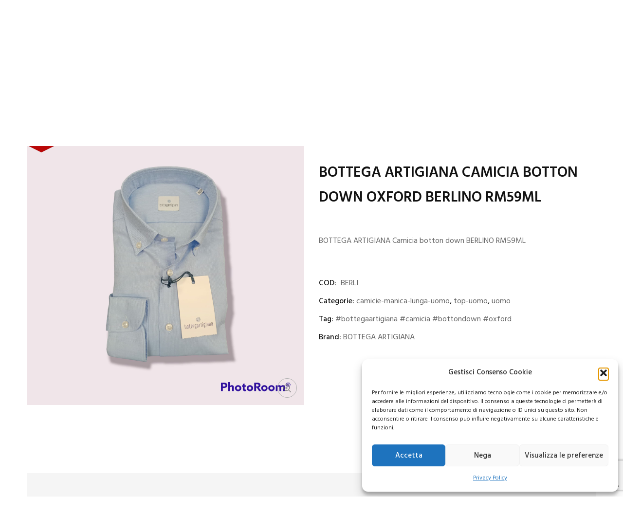

--- FILE ---
content_type: text/html; charset=UTF-8
request_url: https://www.argentinamode.it/bottega-artigiana-camicia-botton-down-o/
body_size: 27876
content:
<!DOCTYPE html>
<html lang="it-IT">
<!--<![endif]-->
<head>
	<meta charset="UTF-8">
	<meta name="viewport" content="width=device-width">
	<link rel="profile" href="http://gmpg.org/xfn/11">
	<link rel="pingback" href="https://www.argentinamode.it/xmlrpc.php">
	<meta name='robots' content='index, follow, max-image-preview:large, max-snippet:-1, max-video-preview:-1' />

<!-- Google Tag Manager for WordPress by gtm4wp.com -->
<script data-cfasync="false" data-pagespeed-no-defer>
	var gtm4wp_datalayer_name = "dataLayer";
	var dataLayer = dataLayer || [];
	const gtm4wp_use_sku_instead = 0;
	const gtm4wp_currency = 'EUR';
	const gtm4wp_product_per_impression = 10;
	const gtm4wp_clear_ecommerce = false;
	const gtm4wp_datalayer_max_timeout = 2000;
</script>
<!-- End Google Tag Manager for WordPress by gtm4wp.com -->
	<!-- This site is optimized with the Yoast SEO plugin v26.7 - https://yoast.com/wordpress/plugins/seo/ -->
	<title>BOTTEGA ARTIGIANA Camicia botton down oxford BERLINO RM59ML - Argentina Mode</title>
	<meta name="description" content="BOTTEGA ARTIGIANA Camicia botton down oxford BERLINO RM59ML Camcia botton down senza taschino dalla vestibilità asciutta" />
	<link rel="canonical" href="https://www.argentinamode.it/bottega-artigiana-camicia-botton-down-o/" />
	<meta property="og:locale" content="it_IT" />
	<meta property="og:type" content="article" />
	<meta property="og:title" content="BOTTEGA ARTIGIANA Camicia botton down oxford BERLINO RM59ML - Argentina Mode" />
	<meta property="og:description" content="BOTTEGA ARTIGIANA Camicia botton down oxford BERLINO RM59ML Camcia botton down senza taschino dalla vestibilità asciutta" />
	<meta property="og:url" content="https://www.argentinamode.it/bottega-artigiana-camicia-botton-down-o/" />
	<meta property="og:site_name" content="Argentina Mode" />
	<meta property="article:modified_time" content="2025-12-10T10:50:41+00:00" />
	<meta property="og:image" content="https://www.argentinamode.it/wp-content/uploads/2023/04/dcafcbf1-820e-456c-bfc5-2db4b7210980201.jpg" />
	<meta property="og:image:width" content="2048" />
	<meta property="og:image:height" content="2048" />
	<meta property="og:image:type" content="image/jpeg" />
	<meta name="twitter:card" content="summary_large_image" />
	<meta name="twitter:label1" content="Tempo di lettura stimato" />
	<meta name="twitter:data1" content="1 minuto" />
	<script type="application/ld+json" class="yoast-schema-graph">{"@context":"https://schema.org","@graph":[{"@type":"WebPage","@id":"https://www.argentinamode.it/bottega-artigiana-camicia-botton-down-o/","url":"https://www.argentinamode.it/bottega-artigiana-camicia-botton-down-o/","name":"BOTTEGA ARTIGIANA Camicia botton down oxford BERLINO RM59ML - Argentina Mode","isPartOf":{"@id":"https://www.argentinamode.it/#website"},"primaryImageOfPage":{"@id":"https://www.argentinamode.it/bottega-artigiana-camicia-botton-down-o/#primaryimage"},"image":{"@id":"https://www.argentinamode.it/bottega-artigiana-camicia-botton-down-o/#primaryimage"},"thumbnailUrl":"https://www.argentinamode.it/wp-content/uploads/2023/04/dcafcbf1-820e-456c-bfc5-2db4b7210980201.jpg","datePublished":"2023-04-05T10:14:47+00:00","dateModified":"2025-12-10T10:50:41+00:00","description":"BOTTEGA ARTIGIANA Camicia botton down oxford BERLINO RM59ML Camcia botton down senza taschino dalla vestibilità asciutta","breadcrumb":{"@id":"https://www.argentinamode.it/bottega-artigiana-camicia-botton-down-o/#breadcrumb"},"inLanguage":"it-IT","potentialAction":[{"@type":"ReadAction","target":["https://www.argentinamode.it/bottega-artigiana-camicia-botton-down-o/"]}]},{"@type":"ImageObject","inLanguage":"it-IT","@id":"https://www.argentinamode.it/bottega-artigiana-camicia-botton-down-o/#primaryimage","url":"https://www.argentinamode.it/wp-content/uploads/2023/04/dcafcbf1-820e-456c-bfc5-2db4b7210980201.jpg","contentUrl":"https://www.argentinamode.it/wp-content/uploads/2023/04/dcafcbf1-820e-456c-bfc5-2db4b7210980201.jpg","width":2048,"height":2048},{"@type":"BreadcrumbList","@id":"https://www.argentinamode.it/bottega-artigiana-camicia-botton-down-o/#breadcrumb","itemListElement":[{"@type":"ListItem","position":1,"name":"Home","item":"https://www.argentinamode.it/"},{"@type":"ListItem","position":2,"name":"Prodotti","item":"https://www.argentinamode.it/shop/"},{"@type":"ListItem","position":3,"name":"BOTTEGA ARTIGIANA Camicia botton down oxford BERLINO RM59ML"}]},{"@type":"WebSite","@id":"https://www.argentinamode.it/#website","url":"https://www.argentinamode.it/","name":"Argentina Mode","description":"","potentialAction":[{"@type":"SearchAction","target":{"@type":"EntryPoint","urlTemplate":"https://www.argentinamode.it/?s={search_term_string}"},"query-input":{"@type":"PropertyValueSpecification","valueRequired":true,"valueName":"search_term_string"}}],"inLanguage":"it-IT"}]}</script>
	<!-- / Yoast SEO plugin. -->


<link rel='dns-prefetch' href='//code.jquery.com' />
<link rel='dns-prefetch' href='//fonts.googleapis.com' />
<link rel="alternate" type="application/rss+xml" title="Argentina Mode &raquo; Feed" href="https://www.argentinamode.it/feed/" />
<link rel="alternate" type="application/rss+xml" title="Argentina Mode &raquo; Feed dei commenti" href="https://www.argentinamode.it/comments/feed/" />
<link rel="alternate" type="application/rss+xml" title="Argentina Mode &raquo; BOTTEGA ARTIGIANA Camicia botton down oxford BERLINO RM59ML Feed dei commenti" href="https://www.argentinamode.it/bottega-artigiana-camicia-botton-down-o/feed/" />
<link rel="alternate" title="oEmbed (JSON)" type="application/json+oembed" href="https://www.argentinamode.it/wp-json/oembed/1.0/embed?url=https%3A%2F%2Fwww.argentinamode.it%2Fbottega-artigiana-camicia-botton-down-o%2F" />
<link rel="alternate" title="oEmbed (XML)" type="text/xml+oembed" href="https://www.argentinamode.it/wp-json/oembed/1.0/embed?url=https%3A%2F%2Fwww.argentinamode.it%2Fbottega-artigiana-camicia-botton-down-o%2F&#038;format=xml" />
<style id='wp-img-auto-sizes-contain-inline-css' type='text/css'>
img:is([sizes=auto i],[sizes^="auto," i]){contain-intrinsic-size:3000px 1500px}
/*# sourceURL=wp-img-auto-sizes-contain-inline-css */
</style>
<link rel='stylesheet' id='sbi_styles-css' href='https://www.argentinamode.it/wp-content/plugins/instagram-feed/css/sbi-styles.min.css?ver=6.10.0' type='text/css' media='all' />
<style id='wp-emoji-styles-inline-css' type='text/css'>

	img.wp-smiley, img.emoji {
		display: inline !important;
		border: none !important;
		box-shadow: none !important;
		height: 1em !important;
		width: 1em !important;
		margin: 0 0.07em !important;
		vertical-align: -0.1em !important;
		background: none !important;
		padding: 0 !important;
	}
/*# sourceURL=wp-emoji-styles-inline-css */
</style>
<style id='wp-block-library-inline-css' type='text/css'>
:root{--wp-block-synced-color:#7a00df;--wp-block-synced-color--rgb:122,0,223;--wp-bound-block-color:var(--wp-block-synced-color);--wp-editor-canvas-background:#ddd;--wp-admin-theme-color:#007cba;--wp-admin-theme-color--rgb:0,124,186;--wp-admin-theme-color-darker-10:#006ba1;--wp-admin-theme-color-darker-10--rgb:0,107,160.5;--wp-admin-theme-color-darker-20:#005a87;--wp-admin-theme-color-darker-20--rgb:0,90,135;--wp-admin-border-width-focus:2px}@media (min-resolution:192dpi){:root{--wp-admin-border-width-focus:1.5px}}.wp-element-button{cursor:pointer}:root .has-very-light-gray-background-color{background-color:#eee}:root .has-very-dark-gray-background-color{background-color:#313131}:root .has-very-light-gray-color{color:#eee}:root .has-very-dark-gray-color{color:#313131}:root .has-vivid-green-cyan-to-vivid-cyan-blue-gradient-background{background:linear-gradient(135deg,#00d084,#0693e3)}:root .has-purple-crush-gradient-background{background:linear-gradient(135deg,#34e2e4,#4721fb 50%,#ab1dfe)}:root .has-hazy-dawn-gradient-background{background:linear-gradient(135deg,#faaca8,#dad0ec)}:root .has-subdued-olive-gradient-background{background:linear-gradient(135deg,#fafae1,#67a671)}:root .has-atomic-cream-gradient-background{background:linear-gradient(135deg,#fdd79a,#004a59)}:root .has-nightshade-gradient-background{background:linear-gradient(135deg,#330968,#31cdcf)}:root .has-midnight-gradient-background{background:linear-gradient(135deg,#020381,#2874fc)}:root{--wp--preset--font-size--normal:16px;--wp--preset--font-size--huge:42px}.has-regular-font-size{font-size:1em}.has-larger-font-size{font-size:2.625em}.has-normal-font-size{font-size:var(--wp--preset--font-size--normal)}.has-huge-font-size{font-size:var(--wp--preset--font-size--huge)}.has-text-align-center{text-align:center}.has-text-align-left{text-align:left}.has-text-align-right{text-align:right}.has-fit-text{white-space:nowrap!important}#end-resizable-editor-section{display:none}.aligncenter{clear:both}.items-justified-left{justify-content:flex-start}.items-justified-center{justify-content:center}.items-justified-right{justify-content:flex-end}.items-justified-space-between{justify-content:space-between}.screen-reader-text{border:0;clip-path:inset(50%);height:1px;margin:-1px;overflow:hidden;padding:0;position:absolute;width:1px;word-wrap:normal!important}.screen-reader-text:focus{background-color:#ddd;clip-path:none;color:#444;display:block;font-size:1em;height:auto;left:5px;line-height:normal;padding:15px 23px 14px;text-decoration:none;top:5px;width:auto;z-index:100000}html :where(.has-border-color){border-style:solid}html :where([style*=border-top-color]){border-top-style:solid}html :where([style*=border-right-color]){border-right-style:solid}html :where([style*=border-bottom-color]){border-bottom-style:solid}html :where([style*=border-left-color]){border-left-style:solid}html :where([style*=border-width]){border-style:solid}html :where([style*=border-top-width]){border-top-style:solid}html :where([style*=border-right-width]){border-right-style:solid}html :where([style*=border-bottom-width]){border-bottom-style:solid}html :where([style*=border-left-width]){border-left-style:solid}html :where(img[class*=wp-image-]){height:auto;max-width:100%}:where(figure){margin:0 0 1em}html :where(.is-position-sticky){--wp-admin--admin-bar--position-offset:var(--wp-admin--admin-bar--height,0px)}@media screen and (max-width:600px){html :where(.is-position-sticky){--wp-admin--admin-bar--position-offset:0px}}

/*# sourceURL=wp-block-library-inline-css */
</style><link rel='stylesheet' id='wc-blocks-style-css' href='https://www.argentinamode.it/wp-content/plugins/woocommerce/assets/client/blocks/wc-blocks.css?ver=wc-10.4.3' type='text/css' media='all' />
<style id='global-styles-inline-css' type='text/css'>
:root{--wp--preset--aspect-ratio--square: 1;--wp--preset--aspect-ratio--4-3: 4/3;--wp--preset--aspect-ratio--3-4: 3/4;--wp--preset--aspect-ratio--3-2: 3/2;--wp--preset--aspect-ratio--2-3: 2/3;--wp--preset--aspect-ratio--16-9: 16/9;--wp--preset--aspect-ratio--9-16: 9/16;--wp--preset--color--black: #000000;--wp--preset--color--cyan-bluish-gray: #abb8c3;--wp--preset--color--white: #ffffff;--wp--preset--color--pale-pink: #f78da7;--wp--preset--color--vivid-red: #cf2e2e;--wp--preset--color--luminous-vivid-orange: #ff6900;--wp--preset--color--luminous-vivid-amber: #fcb900;--wp--preset--color--light-green-cyan: #7bdcb5;--wp--preset--color--vivid-green-cyan: #00d084;--wp--preset--color--pale-cyan-blue: #8ed1fc;--wp--preset--color--vivid-cyan-blue: #0693e3;--wp--preset--color--vivid-purple: #9b51e0;--wp--preset--gradient--vivid-cyan-blue-to-vivid-purple: linear-gradient(135deg,rgb(6,147,227) 0%,rgb(155,81,224) 100%);--wp--preset--gradient--light-green-cyan-to-vivid-green-cyan: linear-gradient(135deg,rgb(122,220,180) 0%,rgb(0,208,130) 100%);--wp--preset--gradient--luminous-vivid-amber-to-luminous-vivid-orange: linear-gradient(135deg,rgb(252,185,0) 0%,rgb(255,105,0) 100%);--wp--preset--gradient--luminous-vivid-orange-to-vivid-red: linear-gradient(135deg,rgb(255,105,0) 0%,rgb(207,46,46) 100%);--wp--preset--gradient--very-light-gray-to-cyan-bluish-gray: linear-gradient(135deg,rgb(238,238,238) 0%,rgb(169,184,195) 100%);--wp--preset--gradient--cool-to-warm-spectrum: linear-gradient(135deg,rgb(74,234,220) 0%,rgb(151,120,209) 20%,rgb(207,42,186) 40%,rgb(238,44,130) 60%,rgb(251,105,98) 80%,rgb(254,248,76) 100%);--wp--preset--gradient--blush-light-purple: linear-gradient(135deg,rgb(255,206,236) 0%,rgb(152,150,240) 100%);--wp--preset--gradient--blush-bordeaux: linear-gradient(135deg,rgb(254,205,165) 0%,rgb(254,45,45) 50%,rgb(107,0,62) 100%);--wp--preset--gradient--luminous-dusk: linear-gradient(135deg,rgb(255,203,112) 0%,rgb(199,81,192) 50%,rgb(65,88,208) 100%);--wp--preset--gradient--pale-ocean: linear-gradient(135deg,rgb(255,245,203) 0%,rgb(182,227,212) 50%,rgb(51,167,181) 100%);--wp--preset--gradient--electric-grass: linear-gradient(135deg,rgb(202,248,128) 0%,rgb(113,206,126) 100%);--wp--preset--gradient--midnight: linear-gradient(135deg,rgb(2,3,129) 0%,rgb(40,116,252) 100%);--wp--preset--font-size--small: 13px;--wp--preset--font-size--medium: 20px;--wp--preset--font-size--large: 36px;--wp--preset--font-size--x-large: 42px;--wp--preset--spacing--20: 0.44rem;--wp--preset--spacing--30: 0.67rem;--wp--preset--spacing--40: 1rem;--wp--preset--spacing--50: 1.5rem;--wp--preset--spacing--60: 2.25rem;--wp--preset--spacing--70: 3.38rem;--wp--preset--spacing--80: 5.06rem;--wp--preset--shadow--natural: 6px 6px 9px rgba(0, 0, 0, 0.2);--wp--preset--shadow--deep: 12px 12px 50px rgba(0, 0, 0, 0.4);--wp--preset--shadow--sharp: 6px 6px 0px rgba(0, 0, 0, 0.2);--wp--preset--shadow--outlined: 6px 6px 0px -3px rgb(255, 255, 255), 6px 6px rgb(0, 0, 0);--wp--preset--shadow--crisp: 6px 6px 0px rgb(0, 0, 0);}:where(.is-layout-flex){gap: 0.5em;}:where(.is-layout-grid){gap: 0.5em;}body .is-layout-flex{display: flex;}.is-layout-flex{flex-wrap: wrap;align-items: center;}.is-layout-flex > :is(*, div){margin: 0;}body .is-layout-grid{display: grid;}.is-layout-grid > :is(*, div){margin: 0;}:where(.wp-block-columns.is-layout-flex){gap: 2em;}:where(.wp-block-columns.is-layout-grid){gap: 2em;}:where(.wp-block-post-template.is-layout-flex){gap: 1.25em;}:where(.wp-block-post-template.is-layout-grid){gap: 1.25em;}.has-black-color{color: var(--wp--preset--color--black) !important;}.has-cyan-bluish-gray-color{color: var(--wp--preset--color--cyan-bluish-gray) !important;}.has-white-color{color: var(--wp--preset--color--white) !important;}.has-pale-pink-color{color: var(--wp--preset--color--pale-pink) !important;}.has-vivid-red-color{color: var(--wp--preset--color--vivid-red) !important;}.has-luminous-vivid-orange-color{color: var(--wp--preset--color--luminous-vivid-orange) !important;}.has-luminous-vivid-amber-color{color: var(--wp--preset--color--luminous-vivid-amber) !important;}.has-light-green-cyan-color{color: var(--wp--preset--color--light-green-cyan) !important;}.has-vivid-green-cyan-color{color: var(--wp--preset--color--vivid-green-cyan) !important;}.has-pale-cyan-blue-color{color: var(--wp--preset--color--pale-cyan-blue) !important;}.has-vivid-cyan-blue-color{color: var(--wp--preset--color--vivid-cyan-blue) !important;}.has-vivid-purple-color{color: var(--wp--preset--color--vivid-purple) !important;}.has-black-background-color{background-color: var(--wp--preset--color--black) !important;}.has-cyan-bluish-gray-background-color{background-color: var(--wp--preset--color--cyan-bluish-gray) !important;}.has-white-background-color{background-color: var(--wp--preset--color--white) !important;}.has-pale-pink-background-color{background-color: var(--wp--preset--color--pale-pink) !important;}.has-vivid-red-background-color{background-color: var(--wp--preset--color--vivid-red) !important;}.has-luminous-vivid-orange-background-color{background-color: var(--wp--preset--color--luminous-vivid-orange) !important;}.has-luminous-vivid-amber-background-color{background-color: var(--wp--preset--color--luminous-vivid-amber) !important;}.has-light-green-cyan-background-color{background-color: var(--wp--preset--color--light-green-cyan) !important;}.has-vivid-green-cyan-background-color{background-color: var(--wp--preset--color--vivid-green-cyan) !important;}.has-pale-cyan-blue-background-color{background-color: var(--wp--preset--color--pale-cyan-blue) !important;}.has-vivid-cyan-blue-background-color{background-color: var(--wp--preset--color--vivid-cyan-blue) !important;}.has-vivid-purple-background-color{background-color: var(--wp--preset--color--vivid-purple) !important;}.has-black-border-color{border-color: var(--wp--preset--color--black) !important;}.has-cyan-bluish-gray-border-color{border-color: var(--wp--preset--color--cyan-bluish-gray) !important;}.has-white-border-color{border-color: var(--wp--preset--color--white) !important;}.has-pale-pink-border-color{border-color: var(--wp--preset--color--pale-pink) !important;}.has-vivid-red-border-color{border-color: var(--wp--preset--color--vivid-red) !important;}.has-luminous-vivid-orange-border-color{border-color: var(--wp--preset--color--luminous-vivid-orange) !important;}.has-luminous-vivid-amber-border-color{border-color: var(--wp--preset--color--luminous-vivid-amber) !important;}.has-light-green-cyan-border-color{border-color: var(--wp--preset--color--light-green-cyan) !important;}.has-vivid-green-cyan-border-color{border-color: var(--wp--preset--color--vivid-green-cyan) !important;}.has-pale-cyan-blue-border-color{border-color: var(--wp--preset--color--pale-cyan-blue) !important;}.has-vivid-cyan-blue-border-color{border-color: var(--wp--preset--color--vivid-cyan-blue) !important;}.has-vivid-purple-border-color{border-color: var(--wp--preset--color--vivid-purple) !important;}.has-vivid-cyan-blue-to-vivid-purple-gradient-background{background: var(--wp--preset--gradient--vivid-cyan-blue-to-vivid-purple) !important;}.has-light-green-cyan-to-vivid-green-cyan-gradient-background{background: var(--wp--preset--gradient--light-green-cyan-to-vivid-green-cyan) !important;}.has-luminous-vivid-amber-to-luminous-vivid-orange-gradient-background{background: var(--wp--preset--gradient--luminous-vivid-amber-to-luminous-vivid-orange) !important;}.has-luminous-vivid-orange-to-vivid-red-gradient-background{background: var(--wp--preset--gradient--luminous-vivid-orange-to-vivid-red) !important;}.has-very-light-gray-to-cyan-bluish-gray-gradient-background{background: var(--wp--preset--gradient--very-light-gray-to-cyan-bluish-gray) !important;}.has-cool-to-warm-spectrum-gradient-background{background: var(--wp--preset--gradient--cool-to-warm-spectrum) !important;}.has-blush-light-purple-gradient-background{background: var(--wp--preset--gradient--blush-light-purple) !important;}.has-blush-bordeaux-gradient-background{background: var(--wp--preset--gradient--blush-bordeaux) !important;}.has-luminous-dusk-gradient-background{background: var(--wp--preset--gradient--luminous-dusk) !important;}.has-pale-ocean-gradient-background{background: var(--wp--preset--gradient--pale-ocean) !important;}.has-electric-grass-gradient-background{background: var(--wp--preset--gradient--electric-grass) !important;}.has-midnight-gradient-background{background: var(--wp--preset--gradient--midnight) !important;}.has-small-font-size{font-size: var(--wp--preset--font-size--small) !important;}.has-medium-font-size{font-size: var(--wp--preset--font-size--medium) !important;}.has-large-font-size{font-size: var(--wp--preset--font-size--large) !important;}.has-x-large-font-size{font-size: var(--wp--preset--font-size--x-large) !important;}
/*# sourceURL=global-styles-inline-css */
</style>

<style id='classic-theme-styles-inline-css' type='text/css'>
/*! This file is auto-generated */
.wp-block-button__link{color:#fff;background-color:#32373c;border-radius:9999px;box-shadow:none;text-decoration:none;padding:calc(.667em + 2px) calc(1.333em + 2px);font-size:1.125em}.wp-block-file__button{background:#32373c;color:#fff;text-decoration:none}
/*# sourceURL=/wp-includes/css/classic-themes.min.css */
</style>
<link rel='stylesheet' id='acoplw-style-css' href='https://www.argentinamode.it/wp-content/plugins/aco-product-labels-for-woocommerce/includes/../assets/css/frontend.css?ver=1.5.13' type='text/css' media='all' />
<link rel='stylesheet' id='contact-form-7-css' href='https://www.argentinamode.it/wp-content/plugins/contact-form-7/includes/css/styles.css?ver=6.1.4' type='text/css' media='all' />
<style id='woocommerce-inline-inline-css' type='text/css'>
.woocommerce form .form-row .required { visibility: visible; }
/*# sourceURL=woocommerce-inline-inline-css */
</style>
<link rel='stylesheet' id='bwp_lookbook_css-css' href='https://www.argentinamode.it/wp-content/plugins/wpbingo/assets/css/bwp_lookbook.css?ver=6.9' type='text/css' media='all' />
<link rel='stylesheet' id='wt-woocommerce-related-products-css' href='https://www.argentinamode.it/wp-content/plugins/wt-woocommerce-related-products/public/css/custom-related-products-public.css?ver=1.7.6' type='text/css' media='all' />
<link rel='stylesheet' id='carousel-css-css' href='https://www.argentinamode.it/wp-content/plugins/wt-woocommerce-related-products/public/css/owl.carousel.min.css?ver=1.7.6' type='text/css' media='all' />
<link rel='stylesheet' id='carousel-theme-css-css' href='https://www.argentinamode.it/wp-content/plugins/wt-woocommerce-related-products/public/css/owl.theme.default.min.css?ver=1.7.6' type='text/css' media='all' />
<link rel='stylesheet' id='cmplz-general-css' href='https://www.argentinamode.it/wp-content/plugins/complianz-gdpr/assets/css/cookieblocker.min.css?ver=1766385637' type='text/css' media='all' />
<link rel='stylesheet' id='brands-styles-css' href='https://www.argentinamode.it/wp-content/plugins/woocommerce/assets/css/brands.css?ver=10.4.3' type='text/css' media='all' />
<link rel='stylesheet' id='wccs-public-css' href='https://www.argentinamode.it/wp-content/plugins/easy-woocommerce-discounts-pro/public/css/wccs-public.min.css?ver=6.9' type='text/css' media='all' />
<link rel='stylesheet' id='fashow-fonts-css' href='https://fonts.googleapis.com/css?family=Hind%3A300%2C400%2C500%2C600%2C700%7CDosis%3A200%2C300%2C400%2C500%2C600%2C700%2C800%7CDancing+Script%7CAbril+Fatface%3A400%7CPlayfair+Display%3A400%7COpen%2BSans&#038;subset=latin%2Clatin-ext' type='text/css' media='all' />
<link rel='stylesheet' id='fashow-style-css' href='https://www.argentinamode.it/wp-content/themes/fashow-child/style.css?ver=6.9' type='text/css' media='all' />
<link rel='stylesheet' id='bootstrap-css' href='https://www.argentinamode.it/wp-content/themes/fashow/css/bootstrap.css?ver=6.9' type='text/css' media='all' />
<link rel='stylesheet' id='fancybox-css' href='https://www.argentinamode.it/wp-content/themes/fashow/css/jquery.fancybox.css' type='text/css' media='all' />
<link rel='stylesheet' id='mmenu-all-css' href='https://www.argentinamode.it/wp-content/themes/fashow/css/jquery.mmenu.all.css?ver=6.9' type='text/css' media='all' />
<link rel='stylesheet' id='slick-css' href='https://www.argentinamode.it/wp-content/themes/fashow/css/slick/slick.css' type='text/css' media='all' />
<link rel='stylesheet' id='font-awesome-css' href='https://www.argentinamode.it/wp-content/themes/fashow/css/font-awesome.css?ver=6.9' type='text/css' media='all' />
<link rel='stylesheet' id='materia-css' href='https://www.argentinamode.it/wp-content/themes/fashow/css/materia.css?ver=6.9' type='text/css' media='all' />
<link rel='stylesheet' id='icofont-css' href='https://www.argentinamode.it/wp-content/themes/fashow/css/icofont.css?ver=6.9' type='text/css' media='all' />
<link rel='stylesheet' id='animate-css' href='https://www.argentinamode.it/wp-content/themes/fashow/css/animate.css?ver=6.9' type='text/css' media='all' />
<link rel='stylesheet' id='ionicons-css' href='https://www.argentinamode.it/wp-content/themes/fashow/css/ionicons.css?ver=6.9' type='text/css' media='all' />
<link rel='stylesheet' id='rpg-awesome-css' href='https://www.argentinamode.it/wp-content/themes/fashow/css/rpg-awesome.css?ver=6.9' type='text/css' media='all' />
<link rel='stylesheet' id='simple-line-icons-css' href='https://www.argentinamode.it/wp-content/themes/fashow/css/simple-line-icons.css?ver=6.9' type='text/css' media='all' />
<link rel='stylesheet' id='fashow-style-template-css' href='https://www.argentinamode.it/wp-content/themes/fashow/css/template.css?ver=6.9' type='text/css' media='all' />
<style id='fashow-style-template-inline-css' type='text/css'>
.product_title		{font-family:	Open Sans ;font-size:	14px;font-weight:400;}
/*# sourceURL=fashow-style-template-inline-css */
</style>
<link rel='stylesheet' id='bwp_woocommerce_filter_products-css' href='https://www.argentinamode.it/wp-content/plugins/wpbingo/assets/css/bwp_ajax_filter.css?ver=6.9' type='text/css' media='all' />
<link rel='stylesheet' id='asnp-wesb-badge-css' href='https://www.argentinamode.it/wp-content/plugins/easy-sale-badges-for-woocommerce/assets/css/badge/style.css?ver=6.9' type='text/css' media='all' />
<link rel='stylesheet' id='styles-child-css' href='https://www.argentinamode.it/wp-content/themes/fashow-child/style.css?ver=6.9' type='text/css' media='all' />
<script type="text/template" id="tmpl-variation-template">
	<div class="woocommerce-variation-description">{{{ data.variation.variation_description }}}</div>
	<div class="woocommerce-variation-price">{{{ data.variation.price_html }}}</div>
	<div class="woocommerce-variation-availability">{{{ data.variation.availability_html }}}</div>
</script>
<script type="text/template" id="tmpl-unavailable-variation-template">
	<p role="alert">Questo prodotto non è disponibile. Scegli un&#039;altra combinazione.</p>
</script>
<script type="text/javascript" src="https://www.argentinamode.it/wp-includes/js/jquery/jquery.min.js?ver=3.7.1" id="jquery-core-js"></script>
<script type="text/javascript" src="https://www.argentinamode.it/wp-includes/js/jquery/jquery-migrate.min.js?ver=3.4.1" id="jquery-migrate-js"></script>
<script type="text/javascript" id="acoplw-script-js-extra">
/* <![CDATA[ */
var acoplw_frontend_object = {"classname":"","enablejquery":"0"};
//# sourceURL=acoplw-script-js-extra
/* ]]> */
</script>
<script type="text/javascript" src="https://www.argentinamode.it/wp-content/plugins/aco-product-labels-for-woocommerce/includes/../assets/js/frontend.js?ver=1.5.13" id="acoplw-script-js"></script>
<script type="text/javascript" src="https://www.argentinamode.it/wp-content/plugins/woocommerce/assets/js/jquery-blockui/jquery.blockUI.min.js?ver=2.7.0-wc.10.4.3" id="wc-jquery-blockui-js" data-wp-strategy="defer"></script>
<script type="text/javascript" id="wc-add-to-cart-js-extra">
/* <![CDATA[ */
var wc_add_to_cart_params = {"ajax_url":"/wp-admin/admin-ajax.php","wc_ajax_url":"/?wc-ajax=%%endpoint%%","i18n_view_cart":"Visualizza carrello","cart_url":"https://www.argentinamode.it/carrello/","is_cart":"","cart_redirect_after_add":"no"};
//# sourceURL=wc-add-to-cart-js-extra
/* ]]> */
</script>
<script type="text/javascript" src="https://www.argentinamode.it/wp-content/plugins/woocommerce/assets/js/frontend/add-to-cart.min.js?ver=10.4.3" id="wc-add-to-cart-js" data-wp-strategy="defer"></script>
<script type="text/javascript" id="wc-single-product-js-extra">
/* <![CDATA[ */
var wc_single_product_params = {"i18n_required_rating_text":"Seleziona una valutazione","i18n_rating_options":["1 stella su 5","2 stelle su 5","3 stelle su 5","4 stelle su 5","5 stelle su 5"],"i18n_product_gallery_trigger_text":"Visualizza la galleria di immagini a schermo intero","review_rating_required":"yes","flexslider":{"rtl":false,"animation":"slide","smoothHeight":true,"directionNav":false,"controlNav":"thumbnails","slideshow":false,"animationSpeed":500,"animationLoop":false,"allowOneSlide":false},"zoom_enabled":"","zoom_options":[],"photoswipe_enabled":"","photoswipe_options":{"shareEl":false,"closeOnScroll":false,"history":false,"hideAnimationDuration":0,"showAnimationDuration":0},"flexslider_enabled":""};
//# sourceURL=wc-single-product-js-extra
/* ]]> */
</script>
<script type="text/javascript" src="https://www.argentinamode.it/wp-content/plugins/woocommerce/assets/js/frontend/single-product.min.js?ver=10.4.3" id="wc-single-product-js" defer="defer" data-wp-strategy="defer"></script>
<script type="text/javascript" src="https://www.argentinamode.it/wp-content/plugins/woocommerce/assets/js/js-cookie/js.cookie.min.js?ver=2.1.4-wc.10.4.3" id="wc-js-cookie-js" defer="defer" data-wp-strategy="defer"></script>
<script type="text/javascript" id="woocommerce-js-extra">
/* <![CDATA[ */
var woocommerce_params = {"ajax_url":"/wp-admin/admin-ajax.php","wc_ajax_url":"/?wc-ajax=%%endpoint%%","i18n_password_show":"Mostra password","i18n_password_hide":"Nascondi password"};
//# sourceURL=woocommerce-js-extra
/* ]]> */
</script>
<script type="text/javascript" src="https://www.argentinamode.it/wp-content/plugins/woocommerce/assets/js/frontend/woocommerce.min.js?ver=10.4.3" id="woocommerce-js" defer="defer" data-wp-strategy="defer"></script>
<script type="text/javascript" src="https://www.argentinamode.it/wp-content/plugins/wt-woocommerce-related-products/public/js/custom-related-products-public.js?ver=1.7.6" id="wt-woocommerce-related-products-js"></script>
<script type="text/javascript" src="https://www.argentinamode.it/wp-content/plugins/wt-woocommerce-related-products/public/js/wt_owl_carousel.js?ver=1.7.6" id="wt-owl-js-js"></script>
<script type="text/javascript" src="https://www.argentinamode.it/wp-content/plugins/js_composer/assets/js/vendors/woocommerce-add-to-cart.js?ver=6.1" id="vc_woocommerce-add-to-cart-js-js"></script>
<script type="text/javascript" src="https://www.argentinamode.it/wp-includes/js/underscore.min.js?ver=1.13.7" id="underscore-js"></script>
<script type="text/javascript" id="wp-util-js-extra">
/* <![CDATA[ */
var _wpUtilSettings = {"ajax":{"url":"/wp-admin/admin-ajax.php"}};
//# sourceURL=wp-util-js-extra
/* ]]> */
</script>
<script type="text/javascript" src="https://www.argentinamode.it/wp-includes/js/wp-util.min.js?ver=6.9" id="wp-util-js"></script>
<script type="text/javascript" id="wc-add-to-cart-variation-js-extra">
/* <![CDATA[ */
var wc_add_to_cart_variation_params = {"wc_ajax_url":"/?wc-ajax=%%endpoint%%","i18n_no_matching_variations_text":"Nessun prodotto corrisponde alla tua scelta. Prova con un'altra combinazione.","i18n_make_a_selection_text":"Seleziona le opzioni del prodotto prima di aggiungerlo al carrello.","i18n_unavailable_text":"Questo prodotto non \u00e8 disponibile. Scegli un'altra combinazione.","i18n_reset_alert_text":"La tua selezione \u00e8 stata azzerata. Seleziona le opzioni del prodotto prima di aggiungerlo al carrello."};
//# sourceURL=wc-add-to-cart-variation-js-extra
/* ]]> */
</script>
<script type="text/javascript" src="https://www.argentinamode.it/wp-content/plugins/woocommerce/assets/js/frontend/add-to-cart-variation.min.js?ver=10.4.3" id="wc-add-to-cart-variation-js" defer="defer" data-wp-strategy="defer"></script>
<script type="text/javascript" src="https://code.jquery.com/ui/1.12.1/jquery-ui.js?ver=6.9" id="jquery_ui-js"></script>
<link rel="https://api.w.org/" href="https://www.argentinamode.it/wp-json/" /><link rel="alternate" title="JSON" type="application/json" href="https://www.argentinamode.it/wp-json/wp/v2/product/126046" /><link rel="EditURI" type="application/rsd+xml" title="RSD" href="https://www.argentinamode.it/xmlrpc.php?rsd" />
<meta name="generator" content="WordPress 6.9" />
<meta name="generator" content="WooCommerce 10.4.3" />
<link rel='shortlink' href='https://www.argentinamode.it/?p=126046' />
<meta name="generator" content="Redux 4.5.10" />			<style>.cmplz-hidden {
					display: none !important;
				}</style>
<!-- Google Tag Manager for WordPress by gtm4wp.com -->
<!-- GTM Container placement set to manual -->
<script data-cfasync="false" data-pagespeed-no-defer>
	var dataLayer_content = {"pagePostType":"product","pagePostType2":"single-product","pagePostAuthor":"argenttemp","productRatingCounts":[],"productAverageRating":0,"productReviewCount":0,"productType":"variable","productIsVariable":1};
	dataLayer.push( dataLayer_content );
</script>
<script data-cfasync="false" data-pagespeed-no-defer>
(function(w,d,s,l,i){w[l]=w[l]||[];w[l].push({'gtm.start':
new Date().getTime(),event:'gtm.js'});var f=d.getElementsByTagName(s)[0],
j=d.createElement(s),dl=l!='dataLayer'?'&l='+l:'';j.async=true;j.src=
'//www.googletagmanager.com/gtm.js?id='+i+dl;f.parentNode.insertBefore(j,f);
})(window,document,'script','dataLayer','GTM-T5RX272');
</script>
<!-- End Google Tag Manager for WordPress by gtm4wp.com -->	<noscript><style>.woocommerce-product-gallery{ opacity: 1 !important; }</style></noscript>
	<meta name="generator" content="Powered by WPBakery Page Builder - drag and drop page builder for WordPress."/>
<meta name="generator" content="Powered by Slider Revolution 6.6.14 - responsive, Mobile-Friendly Slider Plugin for WordPress with comfortable drag and drop interface." />
<link rel="icon" href="https://www.argentinamode.it/wp-content/uploads/2023/06/logo-favicon-argentina-100x100.png" sizes="32x32" />
<link rel="icon" href="https://www.argentinamode.it/wp-content/uploads/2023/06/logo-favicon-argentina-300x300.png" sizes="192x192" />
<link rel="apple-touch-icon" href="https://www.argentinamode.it/wp-content/uploads/2023/06/logo-favicon-argentina-300x300.png" />
<meta name="msapplication-TileImage" content="https://www.argentinamode.it/wp-content/uploads/2023/06/logo-favicon-argentina-300x300.png" />
<script>function setREVStartSize(e){
			//window.requestAnimationFrame(function() {
				window.RSIW = window.RSIW===undefined ? window.innerWidth : window.RSIW;
				window.RSIH = window.RSIH===undefined ? window.innerHeight : window.RSIH;
				try {
					var pw = document.getElementById(e.c).parentNode.offsetWidth,
						newh;
					pw = pw===0 || isNaN(pw) || (e.l=="fullwidth" || e.layout=="fullwidth") ? window.RSIW : pw;
					e.tabw = e.tabw===undefined ? 0 : parseInt(e.tabw);
					e.thumbw = e.thumbw===undefined ? 0 : parseInt(e.thumbw);
					e.tabh = e.tabh===undefined ? 0 : parseInt(e.tabh);
					e.thumbh = e.thumbh===undefined ? 0 : parseInt(e.thumbh);
					e.tabhide = e.tabhide===undefined ? 0 : parseInt(e.tabhide);
					e.thumbhide = e.thumbhide===undefined ? 0 : parseInt(e.thumbhide);
					e.mh = e.mh===undefined || e.mh=="" || e.mh==="auto" ? 0 : parseInt(e.mh,0);
					if(e.layout==="fullscreen" || e.l==="fullscreen")
						newh = Math.max(e.mh,window.RSIH);
					else{
						e.gw = Array.isArray(e.gw) ? e.gw : [e.gw];
						for (var i in e.rl) if (e.gw[i]===undefined || e.gw[i]===0) e.gw[i] = e.gw[i-1];
						e.gh = e.el===undefined || e.el==="" || (Array.isArray(e.el) && e.el.length==0)? e.gh : e.el;
						e.gh = Array.isArray(e.gh) ? e.gh : [e.gh];
						for (var i in e.rl) if (e.gh[i]===undefined || e.gh[i]===0) e.gh[i] = e.gh[i-1];
											
						var nl = new Array(e.rl.length),
							ix = 0,
							sl;
						e.tabw = e.tabhide>=pw ? 0 : e.tabw;
						e.thumbw = e.thumbhide>=pw ? 0 : e.thumbw;
						e.tabh = e.tabhide>=pw ? 0 : e.tabh;
						e.thumbh = e.thumbhide>=pw ? 0 : e.thumbh;
						for (var i in e.rl) nl[i] = e.rl[i]<window.RSIW ? 0 : e.rl[i];
						sl = nl[0];
						for (var i in nl) if (sl>nl[i] && nl[i]>0) { sl = nl[i]; ix=i;}
						var m = pw>(e.gw[ix]+e.tabw+e.thumbw) ? 1 : (pw-(e.tabw+e.thumbw)) / (e.gw[ix]);
						newh =  (e.gh[ix] * m) + (e.tabh + e.thumbh);
					}
					var el = document.getElementById(e.c);
					if (el!==null && el) el.style.height = newh+"px";
					el = document.getElementById(e.c+"_wrapper");
					if (el!==null && el) {
						el.style.height = newh+"px";
						el.style.display = "block";
					}
				} catch(e){
					console.log("Failure at Presize of Slider:" + e)
				}
			//});
		  };</script>
		<style type="text/css" id="wp-custom-css">
			@-moz-document domain("argentinamode.it") {
input[type="radio"] {
-moz-appearance: radio !important;
}
}
.bwp-header .header-logo img {
    max-height: 100px;
}

.single-product .product-type-variable .variations_form.cart table tr td label { vertical-align: middle;  margin-bottom: 0px !important;   padding: 15px;
}
.single-product .product-type-variable .variations_form.cart table tr td.value { padding: 0px !important;
}
.single-product .product-type-variable .variations_form.cart table tr {
    margin-bottom: 15px !important;
display: block;
}

.single-product .product-type-variable .variations_form.cart table tr td
{ margin-bottom: 15px;
}

.single-product .bwp-single-info .social-icon {
	display: none;
}
.bwp-header .header-content .search-box .search-toggle {

    margin-right: 20px;
}

.bwp-filter-homepage.tab-product-default .bwp-filter-heading .filter-order-by ul.filter-orderby {display: none;}


.bwp-top-bar .woocommerce-result-count {display: none;}

.bwp-top-bar .woocommerce-found-posts {display: none;}

.hot, .onsale, .star-rating {display: none;}

.colori p {    line-height: 100%;
    font-size: 13px;
    color: #666;
    font-weight: 300;}

@media (min-width: 1200px) {
#bwp-footer ul.social-link {
    padding-top: 15px;
    margin: 0px auto;
    width: 150px;
}
	}

@media (max-width: 480px) {
.newsletterhaed  {
    margin: 10px auto !important;
    display: block;
}

	}

.bwp-navigation ul>li.level-0>a, .home-sidebar .menu-main-menu-container ul>li.level-0>a {
    font-size: 17px;
	margin: 0 10px !important;
	
}

.single-product .product-type-variable .variations_form.cart table tr td label {

    width: 80px;
    text-align: left;
}
.comments-link, .entry-link {
	display: none;
}

span.wpcf7-list-item { display: table-row; }

span.wpcf7-list-item * { display: table-cell; } 
input[type=radio] {
 
    height:  60px;
    width: 60px;
	  -moz-appearance:initial;
}


input[value="99721-14"]::after {
	background-image: url("https://www.argentinamode.it/wp-content/uploads/2020/07/99721-14.jpg");
}
input[value="99714-42"]::after {
	background-image: url("https://www.argentinamode.it/wp-content/uploads/2020/07/99714-42.jpg");
}
input[value="99714-22"]::after {
	background-image: url("https://www.argentinamode.it/wp-content/uploads/2020/07/99714-22.jpg") ;
}
input[value="10 nero"]::after {
	background-image: url("https://www.argentinamode.it/wp-content/uploads/2020/07/99832-10.jpg") ;
}
input[value="20 blu notte"]::after {
	background-image: url("https://www.argentinamode.it/wp-content/uploads/2020/07/99832-20.jpg") ;
}
input[value="22 blu notte"]::after {
	background-image: url("https://www.argentinamode.it/wp-content/uploads/2020/08/22blunotte.jpg") ;
}
input[value="24 blu navy"]::after {
	background-image: url("https://www.argentinamode.it/wp-content/uploads/2020/07/99832-24.jpg") ;
}
input[value="28 Blu aperto"]::after {
	background-image: url("https://www.argentinamode.it/wp-content/uploads/2020/07/99832-28.jpg") ;
}
input[value="42 Grigio medio"]::after {
	background-image: url("https://www.argentinamode.it/wp-content/uploads/2020/07/99832-42.jpg") ;
}
input[value="23 blu over check beige"]::after {
	background-image: url("https://www.argentinamode.it/wp-content/uploads/2020/11/colour.jpg") ;
}
input[value="23 blu over check tabacco"]::after {
	background-image: url("https://www.argentinamode.it/wp-content/uploads/2020/11/23-blu-over-chek-tabacco.jpg") ;
}
input[value="25 quadro sul blu"]::after {
	background-image: url("https://www.argentinamode.it/wp-content/uploads/2020/11/25-quadro-sul-blu.jpg") ;
}
input[value="20 Blu"]::after {
	background-image: url("https://www.argentinamode.it/wp-content/uploads/2020/11/20-blu.png") ;
}
input[value="44 Grigio chiaro"]::after {
	background-image: url("https://www.argentinamode.it/wp-content/uploads/2020/11/44-Grigio-Chiaro.png") ;
}
input[value="40 grigio scuro"]::after {
	background-image: url("https://www.argentinamode.it/wp-content/uploads/2020/11/40-Grigio-Scuro.png") ;
}

   input[type='radio']::after {
        width: 60px;
        height: 60px;
        border-radius: 40px;
        top: 0px;
        left: 0px;
        position: relative;
        content: '';
        display: inline-block;
        visibility: visible;
 
    }

    input[type='radio']:checked::after {
        width: 60px;
        height: 60px;
        border-radius: 40px;
        top: 0px;
        left: 0px;
        position: relative;
 
        content: '';
        display: inline-block;
        visibility: visible;
        border: 3px solid #e20707;
    }

 input[type='radio'] + label span:after{
        width: 60px;
        height: 60px;
        border-radius: 40px;
        top: 0px;
        left: 0px;
        position: relative;
 
        content: '';
        display: inline-block;
        visibility: visible;
        border: 3px solid #e20707;
    }


.wpcf7-form-control-wrap select {
    height: 47px;
    margin-bottom: 23px;
    width: 100%;
    border: 0;
    border: 1px solid hsla(0,0%,56%,.1);
    padding: 10px 15px;
}
.righesarto {margin-bottom: 30px;}

@media screen and (max-width: 600px) {
  
span.wpcf7-list-item {
    display: inline-block !important;

}
}

.slick-arrow {
    font-size: 45px;
    top: 45px;
    color: #FFF;
    z-index: 9999;
    -webkit-transition: all .2s ease;
    transition: all .2s ease;
    width: 48px;
    height: 48px;
    border-radius: 50%;
    
    text-align: center;
    border: 1px solid #f5f5f5;
    background-color: #000;
    opacity: 0.6;
	
}

.slick-arrow.ion-ios-arrow-left {
    left: -30px;
	    top: 110px;
}

.slick-arrow.ion-ios-arrow-right {
	    top: 110px;
}

/* CSS */
 
.soldout {
padding: 3px 8px;
text-align: center;
background: #d20000;
color: white;
font-weight: bold;
position: absolute;
top: 6px;
right: 6px;
font-size: 12px;
}

.nuovo {
padding: 3px 8px;
text-align: center;
background: #07ad49;
color: white;
font-weight: bold;
position: absolute;
top: 6px;
right: 6px;
font-size: 12px;
}



.products-list.grid .product-wapper .products-thumb:not(.not-style) {

    border: 1px solid #f1ecec;
}
.bwp-header.sticky .header-wrapper {
    padding: 28px 0px 15px 0px ;
}

.colori{
display: block !important;
    margin-bottom: 15px !important;
}

.post-single .post-content .entry-meta-content {
	display: none;
}
.wpb_close_btn {
 
    background-color: #FFF !important;
}
.description_tab {display: none !important;}

.newsletterhaed  {
color: #FFF;
background: #da4d4c;
padding: 5px;
font-size: 14px;
margin-left: 5px;
}

.acoplw-badge {
	display: block !important;
	z-index: 10000;
}
.checkout ul.payment_methods li input[type=radio] {
	width: 20px !important
}
.checkout ul.payment_methods li input[type='radio']:checked::after {

	display: none
}

.checkout #payment_method_paypal {
    margin-top: 0px;
}

.checkout ul.payment_methods li.payment_method_paypal label {
	  margin-top: 15px;
}

.galleryimg img { margin-right: 15px !important;}

.header-right {
	padding: 0px;
}
.brand  h4 {
	
font-size: 25px !important;
}
.products-list.grid .product-wapper .products-thumb:not(.not-style) .product-thumb-hover .acoplw-badge {z-index: 1000 !important; position: absolute !important; background: #000;}

.bwp-navigation ul>li.level-0.mega-menu>ul.sub-menu li.level-1 .sub-menu a {text-transform: uppercase;}

.wt-related-products {overflow: hidden;}

.quickview-container .entry-summary .price ins, .single-product .entry-summary .price ins, .quickview-container .entry-summary .price del, .single-product .entry-summary .price del {
	font-size: 25px;
}

		</style>
		<noscript><style> .wpb_animate_when_almost_visible { opacity: 1; }</style></noscript><link rel='stylesheet' id='js_composer_front-css' href='https://www.argentinamode.it/wp-content/plugins/js_composer/assets/css/js_composer.min.css?ver=6.1' type='text/css' media='all' />
<link rel='stylesheet' id='rs-plugin-settings-css' href='https://www.argentinamode.it/wp-content/plugins/revslider/public/assets/css/rs6.css?ver=6.6.14' type='text/css' media='all' />
<style id='rs-plugin-settings-inline-css' type='text/css'>
#rs-demo-id {}
/*# sourceURL=rs-plugin-settings-inline-css */
</style>
</head>
<body data-cmplz=1 class="wp-singular product-template-default single single-product postid-126046 wp-theme-fashow wp-child-theme-fashow-child theme-fashow woocommerce woocommerce-page woocommerce-no-js bottega-artigiana-camicia-botton-down-o banners-effect-6 box-layout wpb-js-composer js-comp-ver-6.1 vc_responsive">


<!-- GTM Container placement set to manual -->
<!-- Google Tag Manager (noscript) -->
				<noscript><iframe src="https://www.googletagmanager.com/ns.html?id=GTM-T5RX272" height="0" width="0" style="display:none;visibility:hidden" aria-hidden="true"></iframe></noscript>
<!-- End Google Tag Manager (noscript) -->
<div id='page' class="hfeed page-wrapper">
					<h1 class="bwp-title hide"><a href="https://www.argentinamode.it/" rel="home">Argentina Mode</a></h1>
	<header id='bwp-header' class="bwp-header header-v2">
				<div id="bwp-topbar">
			<div class="container">
				<div class="inner">
					<div class="row">
						<div class="col-lg-3 col-md-3 col-sm-6 topbar-leftr">
														<div class="block-social pull-left">
								<ul class="social-link"><li><a href="https://www.facebook.com/argentinamodestore"><i class="fa fa-facebook"></i></a></li><li><a href="https://www.instagram.com/argentinamodestore/"><i class="fa fa-instagram"></i></a></li></ul>							</div>
								
						</div>
						<div class="col-lg-6 col-md-6 hidden-sm text-center">
													</div>
						<div class="col-lg-3 col-md-3 col-sm-6 topbar-right">
													</div>
					</div>
				</div>
			</div>	
		</div>
				<div class='header-wrapper '>
			<div class="container">
				<div class='header-content' data-sticky_header="1">
					<div class="row">
						<div class="col-lg-2 col-md-2 col-sm-12 col-xs-12 header-logo">
									<div class="wpbingoLogo">
			<a  href="https://www.argentinamode.it/">
									<img src="https://www.argentinamode.it/wp-content/uploads/2023/04/logo-argentina-mode-1.png" alt="Argentina Mode"/>
							</a>
		</div> 
							</div>
						<div class="col-lg-8 col-md-8 col-sm-6 col-xs-6 wpbingo-menu-mobile text-center">
							<div class="wpbingo-menu-wrapper">
			<div class="megamenu">
				<nav class="navbar-default">
					<div class="navbar-header">
						<button type="button" id="show-megamenu"  class="navbar-toggle">
							<span>Menu</span>
						</button>
					</div>
					<div  class="bwp-navigation primary-navigation navbar-mega">
						<div class="float-menu">
<nav id="main-navigation" class="std-menu clearfix">
<div class="menu-menu-container"><ul id="menu-menu" class="menu"><li  class="level-0 menu-item-115250    menu-item menu-item-type-post_type menu-item-object-page menu-item-home  std-menu      " ><a href="https://www.argentinamode.it/"><span class="menu-item-text">Home</span></a></li>
<li  class="level-0 menu-item-127510    menu-item menu-item-type-taxonomy menu-item-object-product_cat menu-item-has-children  mega-menu mega-menu-fullwidth-width     " ><a href="https://www.argentinamode.it/donna/"><span class="menu-item-text">Donna</span></a>
<ul class="sub-menu">
	<li  class="level-1 menu-item-184785    menu-item menu-item-type-custom menu-item-object-custom menu-item-has-children col-md-3 col-sm-12 col-xs-12 std-menu      " ><a href="#">Capispalla</a>
	<ul class="sub-menu">
		<li  class="level-2 menu-item-184150    menu-item menu-item-type-taxonomy menu-item-object-product_cat  std-menu      " ><a href="https://www.argentinamode.it/cappotti-donna/">Cappotti</a></li>
		<li  class="level-2 menu-item-127523    menu-item menu-item-type-taxonomy menu-item-object-product_cat  std-menu      " ><a href="https://www.argentinamode.it/giacche-donna/">Giacche</a></li>
		<li  class="level-2 menu-item-127524    menu-item menu-item-type-taxonomy menu-item-object-product_cat  std-menu      " ><a href="https://www.argentinamode.it/giubbini-donna/">Giubbini</a></li>
		<li  class="level-2 menu-item-127525    menu-item menu-item-type-taxonomy menu-item-object-product_cat  std-menu      " ><a href="https://www.argentinamode.it/impermeabili/">Impermeabili</a></li>
		<li  class="level-2 menu-item-184814    menu-item menu-item-type-taxonomy menu-item-object-product_cat  std-menu      " ><a href="https://www.argentinamode.it/parka-donna/">Parka</a></li>
		<li  class="level-2 menu-item-127527    menu-item menu-item-type-taxonomy menu-item-object-product_cat  std-menu      " ><a href="https://www.argentinamode.it/piumini-corti-donna/">Piumini Corti</a></li>
		<li  class="level-2 menu-item-175294    menu-item menu-item-type-taxonomy menu-item-object-product_cat  std-menu      " ><a href="https://www.argentinamode.it/piumini-lunghi-donna/">Piumini Lunghi</a></li>
	</ul>
</li>
	<li  class="level-1 menu-item-127518    menu-item menu-item-type-taxonomy menu-item-object-product_cat menu-item-has-children col-md-3 col-sm-12 col-xs-12 std-menu      " ><a href="https://www.argentinamode.it/top-donna/">Top Donna</a>
	<ul class="sub-menu">
		<li  class="level-2 menu-item-127511    menu-item menu-item-type-taxonomy menu-item-object-product_cat  std-menu      " ><a href="https://www.argentinamode.it/abiti-donna/">Abiti Donna</a></li>
		<li  class="level-2 menu-item-127519    menu-item menu-item-type-taxonomy menu-item-object-product_cat  std-menu      " ><a href="https://www.argentinamode.it/bluse-donna/">Bluse</a></li>
		<li  class="level-2 menu-item-127520    menu-item menu-item-type-taxonomy menu-item-object-product_cat  std-menu      " ><a href="https://www.argentinamode.it/camicie-manica-lunga-donna/">Camicie Manica Lunga</a></li>
		<li  class="level-2 menu-item-127521    menu-item menu-item-type-taxonomy menu-item-object-product_cat  std-menu      " ><a href="https://www.argentinamode.it/completi-donna/">Completi</a></li>
		<li  class="level-2 menu-item-184163    menu-item menu-item-type-taxonomy menu-item-object-product_cat  std-menu      " ><a href="https://www.argentinamode.it/coprispalle-donna/">Coprispalle</a></li>
		<li  class="level-2 menu-item-184142    menu-item menu-item-type-taxonomy menu-item-object-product_cat  std-menu      " ><a href="https://www.argentinamode.it/canotte-donna/">Canotte</a></li>
		<li  class="level-2 menu-item-127522    menu-item menu-item-type-taxonomy menu-item-object-product_cat  std-menu      " ><a href="https://www.argentinamode.it/felpe-donna/">Felpe</a></li>
		<li  class="level-2 menu-item-184166    menu-item menu-item-type-taxonomy menu-item-object-product_cat  std-menu      " ><a href="https://www.argentinamode.it/gilet-donna/">Gilet</a></li>
		<li  class="level-2 menu-item-1309946    menu-item menu-item-type-taxonomy menu-item-object-product_cat  std-menu      " ><a href="https://www.argentinamode.it/gonne-donna/">Gonne</a></li>
		<li  class="level-2 menu-item-127526    menu-item menu-item-type-taxonomy menu-item-object-product_cat  std-menu      " ><a href="https://www.argentinamode.it/maglie-donna/">Maglie</a></li>
		<li  class="level-2 menu-item-127528    menu-item menu-item-type-taxonomy menu-item-object-product_cat  std-menu      " ><a href="https://www.argentinamode.it/t-shirt-donna/">T-shirt</a></li>
		<li  class="level-2 menu-item-127529    menu-item menu-item-type-taxonomy menu-item-object-product_cat  std-menu      " ><a href="https://www.argentinamode.it/tute-eleganti/">Tute eleganti</a></li>
	</ul>
</li>
	<li  class="level-1 menu-item-127514    menu-item menu-item-type-taxonomy menu-item-object-product_cat menu-item-has-children col-md-3 col-sm-12 col-xs-12 std-menu      " ><a href="https://www.argentinamode.it/bottom-donna/">Bottom Donna</a>
	<ul class="sub-menu">
		<li  class="level-2 menu-item-127515    menu-item menu-item-type-taxonomy menu-item-object-product_cat  std-menu      " ><a href="https://www.argentinamode.it/jeans-donna/">Jeans</a></li>
		<li  class="level-2 menu-item-127516    menu-item menu-item-type-taxonomy menu-item-object-product_cat  std-menu      " ><a href="https://www.argentinamode.it/pantaloni-donna/">Pantaloni</a></li>
	</ul>
</li>
	<li  class="level-1 menu-item-127512    menu-item menu-item-type-taxonomy menu-item-object-product_cat menu-item-has-children col-md-3 col-sm-12 col-xs-12 std-menu      " ><a href="https://www.argentinamode.it/accessori-donna/">Accessori  Donna</a>
	<ul class="sub-menu">
		<li  class="level-2 menu-item-127513    menu-item menu-item-type-taxonomy menu-item-object-product_cat  std-menu      " ><a href="https://www.argentinamode.it/borse-donna/">Borse</a></li>
		<li  class="level-2 menu-item-127517    menu-item menu-item-type-taxonomy menu-item-object-product_cat  std-menu      " ><a href="https://www.argentinamode.it/scarpe-donna/">Scarpe</a></li>
		<li  class="level-2 menu-item-184129    menu-item menu-item-type-taxonomy menu-item-object-product_cat  std-menu      " ><a href="https://www.argentinamode.it/sciarpe-donna/">Sciarpe</a></li>
	</ul>
</li>
	<li  class="level-1 menu-item-321193    menu-item menu-item-type-taxonomy menu-item-object-product_cat  std-menu      " ><a href="https://www.argentinamode.it/cerimonia-donna/">Cerimonia Donna</a></li>
</ul>
</li>
<li  class="level-0 menu-item-127530    menu-item menu-item-type-taxonomy menu-item-object-product_cat current-product-ancestor current-menu-parent current-product-parent menu-item-has-children  mega-menu mega-menu-fullwidth-width     " ><a href="https://www.argentinamode.it/uomo/"><span class="menu-item-text">Uomo</span></a>
<ul class="sub-menu">
	<li  class="level-1 menu-item-184825    menu-item menu-item-type-custom menu-item-object-custom menu-item-has-children col-md-3 col-sm-12 col-xs-12 std-menu      " ><a href="#">Capispalla</a>
	<ul class="sub-menu">
		<li  class="level-2 menu-item-184149    menu-item menu-item-type-taxonomy menu-item-object-product_cat  std-menu      " ><a href="https://www.argentinamode.it/cappotti-uomo/">Cappotti</a></li>
		<li  class="level-2 menu-item-127542    menu-item menu-item-type-taxonomy menu-item-object-product_cat  std-menu      " ><a href="https://www.argentinamode.it/giacche-uomo/">Giacche</a></li>
		<li  class="level-2 menu-item-127544    menu-item menu-item-type-taxonomy menu-item-object-product_cat  std-menu      " ><a href="https://www.argentinamode.it/giubbini-uomo/">Giubbini</a></li>
		<li  class="level-2 menu-item-184813    menu-item menu-item-type-taxonomy menu-item-object-product_cat  std-menu      " ><a href="https://www.argentinamode.it/parka-uomo/">Parka</a></li>
		<li  class="level-2 menu-item-127546    menu-item menu-item-type-taxonomy menu-item-object-product_cat  std-menu      " ><a href="https://www.argentinamode.it/piumini-corti-uomo/">Piumini Corti</a></li>
		<li  class="level-2 menu-item-175295    menu-item menu-item-type-taxonomy menu-item-object-product_cat  std-menu      " ><a href="https://www.argentinamode.it/piumini-lunghi-uomo/">Piumini Lunghi</a></li>
		<li  class="level-2 menu-item-127549    menu-item menu-item-type-taxonomy menu-item-object-product_cat  std-menu      " ><a href="https://www.argentinamode.it/trench-uomo/">Trench</a></li>
	</ul>
</li>
	<li  class="level-1 menu-item-127538    menu-item menu-item-type-taxonomy menu-item-object-product_cat current-product-ancestor current-menu-parent current-product-parent menu-item-has-children col-md-3 col-sm-12 col-xs-12 std-menu      " ><a href="https://www.argentinamode.it/top-uomo/">Top Uomo</a>
	<ul class="sub-menu">
		<li  class="level-2 menu-item-127539    menu-item menu-item-type-taxonomy menu-item-object-product_cat  std-menu      " ><a href="https://www.argentinamode.it/abiti-uomo/">Abiti</a></li>
		<li  class="level-2 menu-item-127540    menu-item menu-item-type-taxonomy menu-item-object-product_cat current-product-ancestor current-menu-parent current-product-parent  std-menu      " ><a href="https://www.argentinamode.it/camicie-manica-lunga-uomo/">Camicie Manica Lunga</a></li>
		<li  class="level-2 menu-item-127541    menu-item menu-item-type-taxonomy menu-item-object-product_cat  std-menu      " ><a href="https://www.argentinamode.it/felpe-uomo/">Felpe</a></li>
		<li  class="level-2 menu-item-127543    menu-item menu-item-type-taxonomy menu-item-object-product_cat  std-menu      " ><a href="https://www.argentinamode.it/gilet-uomo/">Gilet</a></li>
		<li  class="level-2 menu-item-127545    menu-item menu-item-type-taxonomy menu-item-object-product_cat  std-menu      " ><a href="https://www.argentinamode.it/maglie-uomo/">Maglie</a></li>
		<li  class="level-2 menu-item-127547    menu-item menu-item-type-taxonomy menu-item-object-product_cat  std-menu      " ><a href="https://www.argentinamode.it/polo-manica-corta-uomo/">Polo Manica Corta</a></li>
		<li  class="level-2 menu-item-184823    menu-item menu-item-type-taxonomy menu-item-object-product_cat  std-menu      " ><a href="https://www.argentinamode.it/polo-manica-lunga-uomo/">Polo Manica Lunga</a></li>
		<li  class="level-2 menu-item-127548    menu-item menu-item-type-taxonomy menu-item-object-product_cat  std-menu      " ><a href="https://www.argentinamode.it/t-shirt-uomo/">T-shirt</a></li>
	</ul>
</li>
	<li  class="level-1 menu-item-127534    menu-item menu-item-type-taxonomy menu-item-object-product_cat menu-item-has-children col-md-3 col-sm-12 col-xs-12 std-menu      " ><a href="https://www.argentinamode.it/bottom-uomo/">Bottom Uomo</a>
	<ul class="sub-menu">
		<li  class="level-2 menu-item-127535    menu-item menu-item-type-taxonomy menu-item-object-product_cat  std-menu      " ><a href="https://www.argentinamode.it/jeans-uomo/">Jeans</a></li>
		<li  class="level-2 menu-item-127536    menu-item menu-item-type-taxonomy menu-item-object-product_cat  std-menu      " ><a href="https://www.argentinamode.it/pantaloni-lunghi-uomo/">Pantaloni Lunghi</a></li>
	</ul>
</li>
	<li  class="level-1 menu-item-127531    menu-item menu-item-type-taxonomy menu-item-object-product_cat menu-item-has-children col-md-3 col-sm-12 col-xs-12 std-menu      " ><a href="https://www.argentinamode.it/accessori-uomo/">Accessori</a>
	<ul class="sub-menu">
		<li  class="level-2 menu-item-184805    menu-item menu-item-type-taxonomy menu-item-object-product_cat  std-menu      " ><a href="https://www.argentinamode.it/bretelle-uomo/">Bretelle</a></li>
		<li  class="level-2 menu-item-184807    menu-item menu-item-type-taxonomy menu-item-object-product_cat  std-menu      " ><a href="https://www.argentinamode.it/calze-lunghe-uomo/">Calze Lunghe</a></li>
		<li  class="level-2 menu-item-127532    menu-item menu-item-type-taxonomy menu-item-object-product_cat  std-menu      " ><a href="https://www.argentinamode.it/cravatte-uomo/">Cravatte</a></li>
		<li  class="level-2 menu-item-184804    menu-item menu-item-type-taxonomy menu-item-object-product_cat  std-menu      " ><a href="https://www.argentinamode.it/cuffia/">Cuffie</a></li>
		<li  class="level-2 menu-item-184806    menu-item menu-item-type-taxonomy menu-item-object-product_cat  std-menu      " ><a href="https://www.argentinamode.it/papillon-uomo/">Papillon</a></li>
		<li  class="level-2 menu-item-127537    menu-item menu-item-type-taxonomy menu-item-object-product_cat  std-menu      " ><a href="https://www.argentinamode.it/scarpe-uomo/">Scarpe</a></li>
		<li  class="level-2 menu-item-184808    menu-item menu-item-type-taxonomy menu-item-object-product_cat  std-menu      " ><a href="https://www.argentinamode.it/sciarpe-uomo/">Sciarpe</a></li>
	</ul>
</li>
	<li  class="level-1 menu-item-321192    menu-item menu-item-type-taxonomy menu-item-object-product_cat  std-menu      " ><a href="https://www.argentinamode.it/cerimonia-uomo/">Cerimonia Uomo</a></li>
</ul>
</li>
<li  class="level-0 menu-item-127603    menu-item menu-item-type-custom menu-item-object-custom menu-item-has-children  mega-menu mega-menu-fullwidth-width     " ><a href="#"><span class="menu-item-text">Brand</span></a>
<ul class="sub-menu">
	<li  class="level-1 menu-item-127604    menu-item menu-item-type-custom menu-item-object-custom menu-item-has-children col-md-3 col-sm-12 col-xs-12 std-menu      " ><a href="#">A-D</a>
	<ul class="sub-menu">
		<li  class="level-2 menu-item-1317286    menu-item menu-item-type-taxonomy menu-item-object-product_brand  std-menu      " ><a href="https://www.argentinamode.it/product_brand/acerbi/">acerbi</a></li>
		<li  class="level-2 menu-item-127605    menu-item menu-item-type-taxonomy menu-item-object-product_brand  std-menu      " ><a href="https://www.argentinamode.it/product_brand/allure/">ALLURE</a></li>
		<li  class="level-2 menu-item-127606    menu-item menu-item-type-taxonomy menu-item-object-product_brand  std-menu      " ><a href="https://www.argentinamode.it/product_brand/alessandro-gilles/">ALESSANDRO GILLES</a></li>
		<li  class="level-2 menu-item-253767    menu-item menu-item-type-taxonomy menu-item-object-product_brand  std-menu      " ><a href="https://www.argentinamode.it/product_brand/aquascutum/">Aquascutum</a></li>
		<li  class="level-2 menu-item-127607    menu-item menu-item-type-taxonomy menu-item-object-product_brand  std-menu      " ><a href="https://www.argentinamode.it/product_brand/bagatelle/">BAGATELLE</a></li>
		<li  class="level-2 menu-item-127608    menu-item menu-item-type-taxonomy menu-item-object-product_brand  std-menu      " ><a href="https://www.argentinamode.it/product_brand/bharnaba/">BHARNABA</a></li>
		<li  class="level-2 menu-item-127609    menu-item menu-item-type-taxonomy menu-item-object-product_brand  std-menu      " ><a href="https://www.argentinamode.it/product_brand/camouflage/">Camouflage</a></li>
		<li  class="level-2 menu-item-253773    menu-item menu-item-type-taxonomy menu-item-object-product_brand  std-menu      " ><a href="https://www.argentinamode.it/product_brand/carla-ruiz/">Carla Ruiz</a></li>
		<li  class="level-2 menu-item-127610    menu-item menu-item-type-taxonomy menu-item-object-product_brand  std-menu      " ><a href="https://www.argentinamode.it/product_brand/ciesse-piumini/">Ciesse Piumini</a></li>
		<li  class="level-2 menu-item-169052    menu-item menu-item-type-taxonomy menu-item-object-product_brand  std-menu      " ><a href="https://www.argentinamode.it/product_brand/clarks/">CLARKS</a></li>
		<li  class="level-2 menu-item-463718    menu-item menu-item-type-taxonomy menu-item-object-product_brand  std-menu      " ><a href="https://www.argentinamode.it/product_brand/corte-di-gonzaga/">Corte di Gonzaga</a></li>
		<li  class="level-2 menu-item-127611    menu-item menu-item-type-taxonomy menu-item-object-product_brand  std-menu      " ><a href="https://www.argentinamode.it/product_brand/diana-gallesi/">Diana Gallesi</a></li>
		<li  class="level-2 menu-item-1317264    menu-item menu-item-type-taxonomy menu-item-object-product_brand  std-menu      " ><a href="https://www.argentinamode.it/product_brand/di-flavio-maglieria/">DI FLAVIO</a></li>
		<li  class="level-2 menu-item-127612    menu-item menu-item-type-taxonomy menu-item-object-product_brand  std-menu      " ><a href="https://www.argentinamode.it/product_brand/digel/">Digel</a></li>
		<li  class="level-2 menu-item-1317255    menu-item menu-item-type-taxonomy menu-item-object-product_brand  std-menu      " ><a href="https://www.argentinamode.it/product_brand/dino-erre/">Dino erre</a></li>
		<li  class="level-2 menu-item-127613    menu-item menu-item-type-taxonomy menu-item-object-product_brand  std-menu      " ><a href="https://www.argentinamode.it/product_brand/distretto-12/">DISTRETTO 12</a></li>
		<li  class="level-2 menu-item-169053    menu-item menu-item-type-taxonomy menu-item-object-product_brand  std-menu      " ><a href="https://www.argentinamode.it/product_brand/diktat/">Diktat</a></li>
	</ul>
</li>
	<li  class="level-1 menu-item-127620    menu-item menu-item-type-custom menu-item-object-custom menu-item-has-children col-md-3 col-sm-12 col-xs-12 std-menu      " ><a href="#">E-K</a>
	<ul class="sub-menu">
		<li  class="level-2 menu-item-127614    menu-item menu-item-type-taxonomy menu-item-object-product_brand  std-menu      " ><a href="https://www.argentinamode.it/product_brand/edas/">Edas</a></li>
		<li  class="level-2 menu-item-286221    menu-item menu-item-type-taxonomy menu-item-object-product_brand  std-menu      " ><a href="https://www.argentinamode.it/product_brand/elisabetta-dori/">Elisabetta Dori</a></li>
		<li  class="level-2 menu-item-892585    menu-item menu-item-type-taxonomy menu-item-object-product_brand  std-menu      " ><a href="https://www.argentinamode.it/product_brand/elena-miro/">Elena Mirò</a></li>
		<li  class="level-2 menu-item-127615    menu-item menu-item-type-taxonomy menu-item-object-product_brand  std-menu      " ><a href="https://www.argentinamode.it/product_brand/ellesse/">Ellesse</a></li>
		<li  class="level-2 menu-item-892590    menu-item menu-item-type-taxonomy menu-item-object-product_brand  std-menu      " ><a href="https://www.argentinamode.it/product_brand/emme-marella/">EMME MARELLA</a></li>
		<li  class="level-2 menu-item-169056    menu-item menu-item-type-taxonomy menu-item-object-product_brand  std-menu      " ><a href="https://www.argentinamode.it/product_brand/ferrante/">FERRANTE</a></li>
		<li  class="level-2 menu-item-463716    menu-item menu-item-type-taxonomy menu-item-object-product_brand  std-menu      " ><a href="https://www.argentinamode.it/product_brand/francesco-spera/">Francesco Spera</a></li>
		<li  class="level-2 menu-item-291178    menu-item menu-item-type-taxonomy menu-item-object-product_brand  std-menu      " ><a href="https://www.argentinamode.it/product_brand/garrys-earth/">GARRY&#8217;S EARTH</a></li>
		<li  class="level-2 menu-item-127617    menu-item menu-item-type-taxonomy menu-item-object-product_brand  std-menu      " ><a href="https://www.argentinamode.it/product_brand/gmf/">GMF</a></li>
		<li  class="level-2 menu-item-135902    menu-item menu-item-type-taxonomy menu-item-object-product_brand  std-menu      " ><a href="https://www.argentinamode.it/product_brand/hatico/">Hatico</a></li>
		<li  class="level-2 menu-item-1317253    menu-item menu-item-type-taxonomy menu-item-object-product_brand  std-menu      " ><a href="https://www.argentinamode.it/product_brand/joseph-ribkoff/">JOSEPH RIBKOFF</a></li>
		<li  class="level-2 menu-item-127619    menu-item menu-item-type-taxonomy menu-item-object-product_brand  std-menu      " ><a href="https://www.argentinamode.it/product_brand/kaos/">kaos</a></li>
		<li  class="level-2 menu-item-1341835    menu-item menu-item-type-taxonomy menu-item-object-product_brand  std-menu      " ><a href="https://www.argentinamode.it/product_brand/kocca/">kocca</a></li>
	</ul>
</li>
	<li  class="level-1 menu-item-127621    menu-item menu-item-type-custom menu-item-object-custom menu-item-has-children col-md-3 col-sm-12 col-xs-12 std-menu      " ><a href="#">L-R</a>
	<ul class="sub-menu">
		<li  class="level-2 menu-item-463715    menu-item menu-item-type-taxonomy menu-item-object-product_brand  std-menu      " ><a href="https://www.argentinamode.it/product_brand/l-b-m-1911/">L.B.M 1911</a></li>
		<li  class="level-2 menu-item-1341839    menu-item menu-item-type-taxonomy menu-item-object-product_brand  std-menu      " ><a href="https://www.argentinamode.it/product_brand/levis-2/">Levi&#8217;s</a></li>
		<li  class="level-2 menu-item-135903    menu-item menu-item-type-taxonomy menu-item-object-product_brand  std-menu      " ><a href="https://www.argentinamode.it/product_brand/liu-jo/">LIU-JO</a></li>
		<li  class="level-2 menu-item-169055    menu-item menu-item-type-taxonomy menu-item-object-product_brand  std-menu      " ><a href="https://www.argentinamode.it/product_brand/luisa-viola/">LUISA VIOLA</a></li>
		<li  class="level-2 menu-item-127622    menu-item menu-item-type-taxonomy menu-item-object-product_brand  std-menu      " ><a href="https://www.argentinamode.it/product_brand/lyle-and-scott/">Lyle and scott</a></li>
		<li  class="level-2 menu-item-253770    menu-item menu-item-type-taxonomy menu-item-object-product_brand  std-menu      " ><a href="https://www.argentinamode.it/product_brand/luigi-bianchi-mantova/">Luigi Bianchi Mantova</a></li>
		<li  class="level-2 menu-item-127623    menu-item menu-item-type-taxonomy menu-item-object-product_brand  std-menu      " ><a href="https://www.argentinamode.it/product_brand/maestrami/">MAESTRAMI</a></li>
		<li  class="level-2 menu-item-1342468    menu-item menu-item-type-taxonomy menu-item-object-product_brand  std-menu      " ><a href="https://www.argentinamode.it/product_brand/manifattura/">Manifattura Ceccarelli</a></li>
		<li  class="level-2 menu-item-169051    menu-item menu-item-type-taxonomy menu-item-object-product_brand  std-menu      " ><a href="https://www.argentinamode.it/product_brand/marlboro-classic-store/">Marlboro Classic Store</a></li>
		<li  class="level-2 menu-item-845004    menu-item menu-item-type-taxonomy menu-item-object-product_brand  std-menu      " ><a href="https://www.argentinamode.it/product_brand/markup/">Markup</a></li>
		<li  class="level-2 menu-item-366788    menu-item menu-item-type-taxonomy menu-item-object-product_brand  std-menu      " ><a href="https://www.argentinamode.it/product_brand/masculini-uomo/">Masculini uomo</a></li>
		<li  class="level-2 menu-item-127624    menu-item menu-item-type-taxonomy menu-item-object-product_brand  std-menu      " ><a href="https://www.argentinamode.it/product_brand/meyer/">Meyer</a></li>
		<li  class="level-2 menu-item-127625    menu-item menu-item-type-taxonomy menu-item-object-product_brand  std-menu      " ><a href="https://www.argentinamode.it/product_brand/milestone/">Milestone</a></li>
		<li  class="level-2 menu-item-463719    menu-item menu-item-type-taxonomy menu-item-object-product_brand  std-menu      " ><a href="https://www.argentinamode.it/product_brand/navigare/">Navigare</a></li>
		<li  class="level-2 menu-item-127626    menu-item menu-item-type-taxonomy menu-item-object-product_brand  std-menu      " ><a href="https://www.argentinamode.it/product_brand/nike-costum/">NIKE COSTUM</a></li>
		<li  class="level-2 menu-item-127627    menu-item menu-item-type-taxonomy menu-item-object-product_brand  std-menu      " ><a href="https://www.argentinamode.it/product_brand/panchic/">PANCHIC</a></li>
		<li  class="level-2 menu-item-136061    menu-item menu-item-type-taxonomy menu-item-object-product_brand  std-menu      " ><a href="https://www.argentinamode.it/product_brand/papillon-italiano/">Papillon Italiano</a></li>
		<li  class="level-2 menu-item-127628    menu-item menu-item-type-taxonomy menu-item-object-product_brand  std-menu      " ><a href="https://www.argentinamode.it/product_brand/rebelle/">Rebelle</a></li>
		<li  class="level-2 menu-item-127629    menu-item menu-item-type-taxonomy menu-item-object-product_brand  std-menu      " ><a href="https://www.argentinamode.it/product_brand/relish/">Relish</a></li>
		<li  class="level-2 menu-item-127630    menu-item menu-item-type-taxonomy menu-item-object-product_brand  std-menu      " ><a href="https://www.argentinamode.it/product_brand/rinascimento/">Rinascimento</a></li>
	</ul>
</li>
	<li  class="level-1 menu-item-127631    menu-item menu-item-type-custom menu-item-object-custom menu-item-has-children col-md-3 col-sm-12 col-xs-12 std-menu      " ><a href="#">S-Z</a>
	<ul class="sub-menu">
		<li  class="level-2 menu-item-127632    menu-item menu-item-type-taxonomy menu-item-object-product_brand  std-menu      " ><a href="https://www.argentinamode.it/product_brand/save-the-duck/">Save the duck</a></li>
		<li  class="level-2 menu-item-1341836    menu-item menu-item-type-taxonomy menu-item-object-product_brand  std-menu      " ><a href="https://www.argentinamode.it/product_brand/schott/">schott</a></li>
		<li  class="level-2 menu-item-253771    menu-item menu-item-type-taxonomy menu-item-object-product_brand  std-menu      " ><a href="https://www.argentinamode.it/product_brand/simbols/">Simbols</a></li>
		<li  class="level-2 menu-item-130395    menu-item menu-item-type-taxonomy menu-item-object-product_brand  std-menu      " ><a href="https://www.argentinamode.it/product_brand/soani/">SOANI</a></li>
		<li  class="level-2 menu-item-127633    menu-item menu-item-type-taxonomy menu-item-object-product_brand  std-menu      " ><a href="https://www.argentinamode.it/product_brand/solo-gioie/">SOLO GIOIE</a></li>
		<li  class="level-2 menu-item-169054    menu-item menu-item-type-taxonomy menu-item-object-product_brand  std-menu      " ><a href="https://www.argentinamode.it/product_brand/sox-in-the-box/">sox in the box</a></li>
		<li  class="level-2 menu-item-127634    menu-item menu-item-type-taxonomy menu-item-object-product_brand  std-menu      " ><a href="https://www.argentinamode.it/product_brand/sun68/">sun68</a></li>
		<li  class="level-2 menu-item-127635    menu-item menu-item-type-taxonomy menu-item-object-product_brand  std-menu      " ><a href="https://www.argentinamode.it/product_brand/teleria-zed/">Teleria Zed</a></li>
		<li  class="level-2 menu-item-127636    menu-item menu-item-type-taxonomy menu-item-object-product_brand  std-menu      " ><a href="https://www.argentinamode.it/product_brand/three-stroke/">Three Stroke</a></li>
		<li  class="level-2 menu-item-845019    menu-item menu-item-type-taxonomy menu-item-object-product_brand  std-menu      " ><a href="https://www.argentinamode.it/product_brand/visii-collection/">visii collection</a></li>
		<li  class="level-2 menu-item-127637    menu-item menu-item-type-taxonomy menu-item-object-product_brand  std-menu      " ><a href="https://www.argentinamode.it/product_brand/w6yz/">W6YZ</a></li>
		<li  class="level-2 menu-item-463717    menu-item menu-item-type-taxonomy menu-item-object-product_brand  std-menu      " ><a href="https://www.argentinamode.it/product_brand/wise/">Wise</a></li>
		<li  class="level-2 menu-item-127638    menu-item menu-item-type-taxonomy menu-item-object-product_brand  std-menu      " ><a href="https://www.argentinamode.it/product_brand/wrangler/">WRANGLER</a></li>
	</ul>
</li>
</ul>
</li>
<li  class="level-0 menu-item-189688    menu-item menu-item-type-taxonomy menu-item-object-product_cat menu-item-has-children  std-menu      " ><a href="https://www.argentinamode.it/outlet/"><span class="menu-item-text">Outlet</span></a>
<ul class="sub-menu">
	<li  class="level-1 menu-item-189689    menu-item menu-item-type-taxonomy menu-item-object-product_cat  std-menu      " ><a href="https://www.argentinamode.it/outlet-donna/">Outlet Donna</a></li>
	<li  class="level-1 menu-item-189690    menu-item menu-item-type-taxonomy menu-item-object-product_cat  std-menu      " ><a href="https://www.argentinamode.it/outlet-uomo/">Outlet Uomo</a></li>
</ul>
</li>
<li  class="level-0 menu-item-115278    menu-item menu-item-type-post_type menu-item-object-page  std-menu      " ><a href="https://www.argentinamode.it/cerimonia-elegante-sposo-uomo-spoleto-umbria/"><span class="menu-item-text">Cerimonia</span></a></li>
<li  class="level-0 menu-item-115323    menu-item menu-item-type-taxonomy menu-item-object-category  std-menu      " ><a href="https://www.argentinamode.it/category/blog/"><span class="menu-item-text">Blog</span></a></li>
</ul></div></nav>

</div>

					</div>
				</nav> 
			</div>       
		</div>						</div>
						<div class="col-lg-2 col-md-2 col-sm-6 col-xs-6 header-right">							
														<div class="wpbingoCartTop pull-right">
								<div id="cart" class="dropdown mini-cart top-cart">
	<a class="dropdown-toggle cart-icon" data-toggle="dropdown" data-hover="dropdown" data-delay="0" href="#" title="View your shopping cart">
		<i class="ion ion-bag"></i>
		 <span class="mini-cart-items">0</span>     </a>
	<div class="cart-popup">
		
<div class="cart-icon-big"></div>
<ul class="cart_list product_list_widget ">

	
		<li class="empty">No products in the cart.</li>

	
</ul><!-- end product list -->

	</div>
</div>				        	</div>
																					<!-- Begin Search -->
														<div class="search-box pull-right">
								<div class="search-toggle"><i class="ion ion-ios-search-strong"></i></div>
							</div>
														<!-- End Search -->		
						</div>
					</div>
				</div>
			</div>
		</div><!-- End header-wrapper -->

		
	</header><!-- End #bwp-header -->	<div id="bwp-main" class="bwp-main">
<div id="primary" class="content-area"><main id="main" class="site-main" role="main"><div class="container clearfix">
	
	<div class="contents-detail">
		<div class="main-single-product row">
						
			<div class="col-lg-12 col-md-12 col-sm-12 col-xs-12 ">
					
				
					<div class="woocommerce-notices-wrapper"></div>
<div id="product-126046" class="post-126046 product type-product status-publish has-post-thumbnail product_brand-bottega-artigiana product_cat-camicie-manica-lunga-uomo product_cat-top-uomo product_cat-uomo product_tag-bottegaartigiana-camicia-bottondown-oxford first outofstock sale taxable shipping-taxable product-type-variable">
	<div class="row">
		<div class="bwp-single-product list"
			data-product_layout_thumb 	= 	"list" 
			data-zoom_scroll 			=	"false" 
			data-zoom_contain_lens 		=	"true" 
			data-zoomtype 				=	"inner" 
			data-lenssize 				= 	"200" 
			data-lensshape 				= 	"round" 
			data-lensborder 			= 	"1"
			data-bordersize 			= 	"2"
			data-bordercolour 			= 	"#f9b61e"
			data-popup 					= 	"true">	
			<div class="bwp-single-image col-md-6 col-sm-12 col-xs-12">
				<div class="asnp-esb-badge-element asnp-esb-productBadge asnp-esb-productBadge-1 asnp-esb-css-label-on-image asnp-esb-badge-hidden" style="display: none"><div class="asnp-esb-badge-1"><span class="asnp-esb-inner-span2-1"></span><div class="asnp-esb-inner-span1-1"><div class="asnp-esb-inner-span4-1">esaurito</div></div></div></div><div class="images">
	<figure class="woocommerce-product-gallery woocommerce-product-gallery--with-images images">
		<div class="image-additional">
			<div data-thumb="https://www.argentinamode.it/wp-content/uploads/2023/04/dcafcbf1-820e-456c-bfc5-2db4b7210980201.jpg" class="img-thumbnail woocommerce-product-gallery__image">
				<a  href="https://www.argentinamode.it/wp-content/uploads/2023/04/dcafcbf1-820e-456c-bfc5-2db4b7210980201.jpg" class="image-zoom"><img width="2048" height="2048" src="https://www.argentinamode.it/wp-content/uploads/2023/04/dcafcbf1-820e-456c-bfc5-2db4b7210980201.jpg" class="attachment-shop_single size-shop_single wp-post-image" alt="" id="image" title="" data-src="https://www.argentinamode.it/wp-content/uploads/2023/04/dcafcbf1-820e-456c-bfc5-2db4b7210980201.jpg" data-large_image="https://www.argentinamode.it/wp-content/uploads/2023/04/dcafcbf1-820e-456c-bfc5-2db4b7210980201.jpg" data-large_image_width="2048" data-large_image_height="2048" decoding="async" fetchpriority="high" /></a>
				</div>					</div>
	</figure>
</div>					</div>
			<div class="bwp-single-info col-md-6 col-sm-12 col-xs-12 ">
				<div class="summary entry-summary">
				<h1 itemprop="name" class="product_title entry-title">BOTTEGA ARTIGIANA Camicia botton down oxford BERLINO RM59ML</h1>
<p class="price"></p>
	
<div itemprop="description" class="description">
	<p>BOTTEGA ARTIGIANA Camicia botton down BERLINO RM59ML</p>
</div>
<div class="wccs-live-price-container" style="display: none;"></div>

<form class="variations_form cart" method="post" enctype='multipart/form-data' data-product_id="126046" data-product_variations="[]">
	
			<p class="stock out-of-stock">This product is currently out of stock and unavailable.</p>
	
	</form>

<div id="ppcp-recaptcha-v2-container" style="margin:20px 0;"></div><div class="product_meta">

	<span class="sku_wrapper ean_wrapper" style="display:none;">EAN: <span class="ean"></span></span>
	
		<span class="sku_wrapper">COD: <span class="sku">BERLI</span></span>

	
	<span class="posted_in">Categorie: <a href="https://www.argentinamode.it/camicie-manica-lunga-uomo/" rel="tag">camicie-manica-lunga-uomo</a>, <a href="https://www.argentinamode.it/top-uomo/" rel="tag">top-uomo</a>, <a href="https://www.argentinamode.it/uomo/" rel="tag">uomo</a></span>
	<span class="tagged_as">Tag: <a href="https://www.argentinamode.it/tag-prodotto/bottegaartigiana-camicia-bottondown-oxford/" rel="tag">#bottegaartigiana #camicia #bottondown #oxford</a></span>
	 <span class="posted_in">Brand: <a href="https://www.argentinamode.it/product_brand/bottega-artigiana/" rel="tag">BOTTEGA ARTIGIANA</a></span>
</div>
<div class="social-icon"><div class="social-title">Share:</div></div>				
				</div><!-- .summary -->
			</div>
		</div>
	</div>
	<div class="clearfix"></div>
		
	<div class="woocommerce-tabs wc-tabs-wrapper">
		<ul class="tabs wc-tabs" role="tablist">
							<li role="presentation" class="description_tab" id="tab-title-description">
					<a href="#tab-description" role="tab" aria-controls="tab-description">
						Descrizione					</a>
				</li>
							<li role="presentation" class="additional_information_tab" id="tab-title-additional_information">
					<a href="#tab-additional_information" role="tab" aria-controls="tab-additional_information">
						Informazioni aggiuntive					</a>
				</li>
							<li role="presentation" class="reviews_tab" id="tab-title-reviews">
					<a href="#tab-reviews" role="tab" aria-controls="tab-reviews">
						Recensioni (0)					</a>
				</li>
					</ul>
					<div class="woocommerce-Tabs-panel woocommerce-Tabs-panel--description panel entry-content wc-tab" id="tab-description" role="tabpanel" aria-labelledby="tab-title-description">
				
<p>BOTTEGA ARTIGIANA Camicia botton down oxford BERLINO RM59ML Camcia botton down senza taschino dalla vestibilità asciutta</p>
			</div>
					<div class="woocommerce-Tabs-panel woocommerce-Tabs-panel--additional_information panel entry-content wc-tab" id="tab-additional_information" role="tabpanel" aria-labelledby="tab-title-additional_information">
				
<table class="woocommerce-product-attributes shop_attributes" aria-label="Dettagli del prodotto">
			<tr class="woocommerce-product-attributes-item woocommerce-product-attributes-item--attribute_pa_colore">
			<th class="woocommerce-product-attributes-item__label" scope="row">Colore</th>
			<td class="woocommerce-product-attributes-item__value"><p>CIELO</p>
</td>
		</tr>
			<tr class="woocommerce-product-attributes-item woocommerce-product-attributes-item--attribute_pa_taglia">
			<th class="woocommerce-product-attributes-item__label" scope="row">Taglia</th>
			<td class="woocommerce-product-attributes-item__value"><p>38, 39, 40, 41, 42, 43, 44, 45, 46, 47, 48, 49, 50</p>
</td>
		</tr>
	</table>
			</div>
					<div class="woocommerce-Tabs-panel woocommerce-Tabs-panel--reviews panel entry-content wc-tab" id="tab-reviews" role="tabpanel" aria-labelledby="tab-title-reviews">
				<div id="reviews" class="woocommerce-Reviews">
	<div id="comments">
		<h2 class="woocommerce-Reviews-title">
			Recensioni		</h2>

					<p class="woocommerce-noreviews">Ancora non ci sono recensioni.</p>
			</div>

			<div id="review_form_wrapper">
			<div id="review_form">
					<div id="respond" class="comment-respond">
		<span id="reply-title" class="comment-reply-title" role="heading" aria-level="3">Recensisci per primo &ldquo;BOTTEGA ARTIGIANA Camicia botton down oxford BERLINO RM59ML&rdquo; <small><a rel="nofollow" id="cancel-comment-reply-link" href="/bottega-artigiana-camicia-botton-down-o/#respond" style="display:none;">Annulla risposta</a></small></span><form action="https://www.argentinamode.it/wp-comments-post.php" method="post" id="commentform" class="comment-form"><p class="comment-notes"><span id="email-notes">Il tuo indirizzo email non sarà pubblicato.</span> <span class="required-field-message">I campi obbligatori sono contrassegnati <span class="required">*</span></span></p><div class="comment-form-rating"><label for="rating" id="comment-form-rating-label">La tua valutazione&nbsp;<span class="required">*</span></label><select name="rating" id="rating" required>
						<option value="">Valuta&hellip;</option>
						<option value="5">Perfetto</option>
						<option value="4">Buono</option>
						<option value="3">Sufficiente</option>
						<option value="2">Non male</option>
						<option value="1">Scarso</option>
					</select></div><p class="comment-form-comment"><label for="comment">La tua recensione&nbsp;<span class="required">*</span></label><textarea id="comment" name="comment" cols="45" rows="8" required></textarea></p><p class="comment-form-author"><label for="author">Nome&nbsp;<span class="required">*</span></label><input id="author" name="author" type="text" autocomplete="name" value="" size="30" required /></p>
<p class="comment-form-email"><label for="email">Email&nbsp;<span class="required">*</span></label><input id="email" name="email" type="email" autocomplete="email" value="" size="30" required /></p>
<p class="comment-form-cookies-consent"><input id="wp-comment-cookies-consent" name="wp-comment-cookies-consent" type="checkbox" value="yes" /> <label for="wp-comment-cookies-consent">Salva il mio nome, email e sito web in questo browser per la prossima volta che commento.</label></p>
<p class="form-submit"><input name="submit" type="submit" id="submit" class="submit" value="Invia" /> <input type='hidden' name='comment_post_ID' value='126046' id='comment_post_ID' />
<input type='hidden' name='comment_parent' id='comment_parent' value='0' />
</p></form>	</div><!-- #respond -->
				</div>
		</div>
	
	<div class="clear"></div>
</div>
			</div>
		
			</div>


		<div class="related">
			<div class="title-block"><h2>Prodotti correlati</h2></div>
			<div class="content-product-list">
				<div class="products-list grid slick-carousel" data-nav="true" data-columns4="1" data-columns3="2" data-columns2="2" data-columns1="4" data-columns="4">
										<div class="products-entry clearfix product-wapper">
						<div class="products-thumb">
							<div class='product-button'>
								<span class="product-quickview"><a href="#" data-product_id="122442" class="quickview quickview-button quickview-122442" >Quick View <i class="ion ion-ios-search-strong"></i></a></span><a rel="nofollow" href="https://www.argentinamode.it/wrangler-jeans-cinque-tasche-texas-slim/" data-quantity="1" data-product_id="122442" data-product_sku="00143" class="button product_type_variable add_to_cart_button">Scegli</a>							</div>	
										<div class='product-lable'>
			<span class="onsale">in Saldo</span>		</div>
			
<div class="product-thumb-hover"><a href="https://www.argentinamode.it/wrangler-jeans-cinque-tasche-texas-slim/" class="woocommerce-LoopProduct-link"><img width="2048" height="2048" src="https://www.argentinamode.it/wp-content/uploads/2023/04/texasslim5pocket201_1.jpg" class="attachment-shop_catalog size-shop_catalog wp-post-image" alt="" decoding="async" loading="lazy" /><img width="2048" height="2048" src="https://www.argentinamode.it/wp-content/uploads/2023/04/8a50b1ee-a24b-4725-b712-f9a3e426cbd4.jpg" class="hover-image back" alt="" decoding="async" /></a></div>							<span class="gtm4wp_productdata" style="display:none; visibility:hidden;" data-gtm4wp_product_data="{&quot;internal_id&quot;:122442,&quot;item_id&quot;:122442,&quot;item_name&quot;:&quot;WRANGLER Jeans cinque tasche TEXAS SLIM FREEWAY&quot;,&quot;sku&quot;:&quot;00143&quot;,&quot;price&quot;:67,&quot;stocklevel&quot;:null,&quot;stockstatus&quot;:&quot;instock&quot;,&quot;google_business_vertical&quot;:&quot;retail&quot;,&quot;item_category&quot;:&quot;bottom-uomo&quot;,&quot;id&quot;:122442,&quot;productlink&quot;:&quot;https:\/\/www.argentinamode.it\/wrangler-jeans-cinque-tasche-texas-slim\/&quot;,&quot;item_list_name&quot;:&quot;Related Products&quot;,&quot;index&quot;:1,&quot;product_type&quot;:&quot;variable&quot;,&quot;item_brand&quot;:&quot;&quot;}"></span>						</div>
						<div class="products-content">
							<h3 class="product-title"><a href="https://www.argentinamode.it/wrangler-jeans-cinque-tasche-texas-slim/">WRANGLER Jeans cinque tasche TEXAS SLIM FREEWAY</a></h3>
							
	<span class="price"><del aria-hidden="true"><span class="woocommerce-Price-amount amount"><bdi><span class="woocommerce-Price-currencySymbol">&euro;</span>95,00</bdi></span></del> <ins><span class="woocommerce-Price-amount amount"><bdi><span class="woocommerce-Price-currencySymbol">&euro;</span>66,50</bdi></span></ins></span>

			<div class="rating none">
			<div class="star-rating none"></div>
		</div>
							</div>
					</div>
										<div class="products-entry clearfix product-wapper">
						<div class="products-thumb">
							<div class='product-button'>
								<span class="product-quickview"><a href="#" data-product_id="123975" class="quickview quickview-button quickview-123975" >Quick View <i class="ion ion-ios-search-strong"></i></a></span><a rel="nofollow" href="https://www.argentinamode.it/ciesse-piumini-piumino-100-grammi-full/" data-quantity="1" data-product_id="123975" data-product_sku="00208" class="button product_type_variable add_to_cart_button">Scegli</a>							</div>	
										<div class='product-lable'>
			<span class="onsale">in Saldo</span>		</div>
			
<div class="product-thumb-hover"><a href="https://www.argentinamode.it/ciesse-piumini-piumino-100-grammi-full/" class="woocommerce-LoopProduct-link"><img width="1707" height="2560" src="https://www.argentinamode.it/wp-content/uploads/2023/04/CIESSE1-1-scaled.jpg" class="attachment-shop_catalog size-shop_catalog wp-post-image" alt="" decoding="async" loading="lazy" /><img width="1600" height="1600" src="https://www.argentinamode.it/wp-content/uploads/2023/04/bf24a40e-7f5e-471c-ae4e-d2150b59cce0.jpg" class="hover-image back" alt="" decoding="async" loading="lazy" /></a></div>							<span class="gtm4wp_productdata" style="display:none; visibility:hidden;" data-gtm4wp_product_data="{&quot;internal_id&quot;:123975,&quot;item_id&quot;:123975,&quot;item_name&quot;:&quot;CIESSE PIUMINI Piumino 100 grammi full zip JASON 205CFM&quot;,&quot;sku&quot;:&quot;00208&quot;,&quot;price&quot;:189,&quot;stocklevel&quot;:null,&quot;stockstatus&quot;:&quot;instock&quot;,&quot;google_business_vertical&quot;:&quot;retail&quot;,&quot;item_category&quot;:&quot;piumini-corti-uomo&quot;,&quot;id&quot;:123975,&quot;productlink&quot;:&quot;https:\/\/www.argentinamode.it\/ciesse-piumini-piumino-100-grammi-full\/&quot;,&quot;item_list_name&quot;:&quot;Related Products&quot;,&quot;index&quot;:1,&quot;product_type&quot;:&quot;variable&quot;,&quot;item_brand&quot;:&quot;&quot;}"></span>						</div>
						<div class="products-content">
							<h3 class="product-title"><a href="https://www.argentinamode.it/ciesse-piumini-piumino-100-grammi-full/">CIESSE PIUMINI Piumino 100 grammi full zip JASON 205CFM</a></h3>
							
	<span class="price"><del aria-hidden="true"><span class="woocommerce-Price-amount amount"><bdi><span class="woocommerce-Price-currencySymbol">&euro;</span>189,00</bdi></span></del> <ins><span class="woocommerce-Price-amount amount"><bdi><span class="woocommerce-Price-currencySymbol">&euro;</span>132,30</bdi></span></ins></span>

			<div class="rating none">
			<div class="star-rating none"></div>
		</div>
							</div>
					</div>
										<div class="products-entry clearfix product-wapper">
						<div class="products-thumb">
							<div class='product-button'>
								<span class="product-quickview"><a href="#" data-product_id="129577" class="quickview quickview-button quickview-129577" >Quick View <i class="ion ion-ios-search-strong"></i></a></span><a rel="nofollow" href="https://www.argentinamode.it/bottega-artigiana-camicia-botton-down-m/" data-quantity="1" data-product_id="129577" data-product_sku="00390" class="button product_type_variable add_to_cart_button">Scegli</a>							</div>	
										<div class='product-lable'>
			<span class="onsale">in Saldo</span>		</div>
			
<div class="product-thumb-hover"><a href="https://www.argentinamode.it/bottega-artigiana-camicia-botton-down-m/" class="woocommerce-LoopProduct-link"><img width="1500" height="2000" src="https://www.argentinamode.it/wp-content/uploads/2023/05/moncao4.jpg" class="attachment-shop_catalog size-shop_catalog wp-post-image" alt="" decoding="async" loading="lazy" /><img width="1500" height="2000" src="https://www.argentinamode.it/wp-content/uploads/2023/05/monmaco3.jpg" class="hover-image back" alt="" decoding="async" loading="lazy" /></a></div>							<span class="gtm4wp_productdata" style="display:none; visibility:hidden;" data-gtm4wp_product_data="{&quot;internal_id&quot;:129577,&quot;item_id&quot;:129577,&quot;item_name&quot;:&quot;BOTTEGA ARTIGIANA Camicia botton down MONACO RM59ML&quot;,&quot;sku&quot;:&quot;00390&quot;,&quot;price&quot;:83,&quot;stocklevel&quot;:null,&quot;stockstatus&quot;:&quot;instock&quot;,&quot;google_business_vertical&quot;:&quot;retail&quot;,&quot;item_category&quot;:&quot;camicie-manica-lunga-uomo&quot;,&quot;id&quot;:129577,&quot;productlink&quot;:&quot;https:\/\/www.argentinamode.it\/bottega-artigiana-camicia-botton-down-m\/&quot;,&quot;item_list_name&quot;:&quot;Related Products&quot;,&quot;index&quot;:1,&quot;product_type&quot;:&quot;variable&quot;,&quot;item_brand&quot;:&quot;&quot;}"></span>						</div>
						<div class="products-content">
							<h3 class="product-title"><a href="https://www.argentinamode.it/bottega-artigiana-camicia-botton-down-m/">BOTTEGA ARTIGIANA Camicia botton down MONACO RM59ML</a></h3>
							
	<span class="price"><del aria-hidden="true"><span class="woocommerce-Price-amount amount"><bdi><span class="woocommerce-Price-currencySymbol">&euro;</span>119,00</bdi></span></del> <ins><span class="woocommerce-Price-amount amount"><bdi><span class="woocommerce-Price-currencySymbol">&euro;</span>83,30</bdi></span></ins></span>

			<div class="rating none">
			<div class="star-rating none"></div>
		</div>
							</div>
					</div>
										<div class="products-entry clearfix product-wapper">
						<div class="products-thumb">
							<div class='product-button'>
								<span class="product-quickview"><a href="#" data-product_id="127976" class="quickview quickview-button quickview-127976" >Quick View <i class="ion ion-ios-search-strong"></i></a></span><a rel="nofollow" href="https://www.argentinamode.it/pagus-menswear-abito-cerimonia-uomo-150/" data-quantity="1" data-product_id="127976" data-product_sku="00319" class="button product_type_variable add_to_cart_button">Scegli</a>							</div>	
										<div class='product-lable'>
			<span class="onsale">in Saldo</span>		</div>
			
<div class="product-thumb-hover"><a href="https://www.argentinamode.it/pagus-menswear-abito-cerimonia-uomo-150/" class="woocommerce-LoopProduct-link"><img width="2048" height="2048" src="https://www.argentinamode.it/wp-content/uploads/2023/04/15110_3-1.jpg" class="attachment-shop_catalog size-shop_catalog wp-post-image" alt="" decoding="async" loading="lazy" /><img width="2048" height="2048" src="https://www.argentinamode.it/wp-content/uploads/2023/04/15110_2-1.jpg" class="hover-image back" alt="" decoding="async" loading="lazy" /></a></div>							<span class="gtm4wp_productdata" style="display:none; visibility:hidden;" data-gtm4wp_product_data="{&quot;internal_id&quot;:127976,&quot;item_id&quot;:127976,&quot;item_name&quot;:&quot;PAGUS MENSWEAR Abito cerimonia uomo 150101&quot;,&quot;sku&quot;:&quot;00319&quot;,&quot;price&quot;:368,&quot;stocklevel&quot;:null,&quot;stockstatus&quot;:&quot;instock&quot;,&quot;google_business_vertical&quot;:&quot;retail&quot;,&quot;item_category&quot;:&quot;abiti-uomo&quot;,&quot;id&quot;:127976,&quot;productlink&quot;:&quot;https:\/\/www.argentinamode.it\/pagus-menswear-abito-cerimonia-uomo-150\/&quot;,&quot;item_list_name&quot;:&quot;Related Products&quot;,&quot;index&quot;:1,&quot;product_type&quot;:&quot;variable&quot;,&quot;item_brand&quot;:&quot;&quot;}"></span>						</div>
						<div class="products-content">
							<h3 class="product-title"><a href="https://www.argentinamode.it/pagus-menswear-abito-cerimonia-uomo-150/">PAGUS MENSWEAR Abito cerimonia uomo 150101</a></h3>
							
	<span class="price"><del aria-hidden="true"><span class="woocommerce-Price-amount amount"><bdi><span class="woocommerce-Price-currencySymbol">&euro;</span>525,00</bdi></span></del> <ins><span class="woocommerce-Price-amount amount"><bdi><span class="woocommerce-Price-currencySymbol">&euro;</span>367,50</bdi></span></ins></span>

			<div class="rating none">
			<div class="star-rating none"></div>
		</div>
							</div>
					</div>
										<div class="products-entry clearfix product-wapper">
						<div class="products-thumb">
							<div class='product-button'>
								<span class="product-quickview"><a href="#" data-product_id="122418" class="quickview quickview-button quickview-122418" >Quick View <i class="ion ion-ios-search-strong"></i></a></span><a rel="nofollow" href="https://www.argentinamode.it/bharnaba-giacca-monopetto-revers-a-lanc/" data-quantity="1" data-product_id="122418" data-product_sku="00139" class="button product_type_variable add_to_cart_button">Scegli</a>							</div>	
										<div class='product-lable'>
			<span class="onsale">in Saldo</span>		</div>
			
<a href="https://www.argentinamode.it/bharnaba-giacca-monopetto-revers-a-lanc/" class="woocommerce-LoopProduct-link"><img width="2048" height="2048" src="https://www.argentinamode.it/wp-content/uploads/2023/04/333102214_478279021034684_317014116351932321_n-1.jpg" class="attachment-shop_catalog size-shop_catalog wp-post-image" alt="" decoding="async" loading="lazy" /></a>							<span class="gtm4wp_productdata" style="display:none; visibility:hidden;" data-gtm4wp_product_data="{&quot;internal_id&quot;:122418,&quot;item_id&quot;:122418,&quot;item_name&quot;:&quot;BHARNABA Giacca monopetto revers a lancia GUATEMALA&quot;,&quot;sku&quot;:&quot;00139&quot;,&quot;price&quot;:175,&quot;stocklevel&quot;:null,&quot;stockstatus&quot;:&quot;instock&quot;,&quot;google_business_vertical&quot;:&quot;retail&quot;,&quot;item_category&quot;:&quot;top-uomo&quot;,&quot;id&quot;:122418,&quot;productlink&quot;:&quot;https:\/\/www.argentinamode.it\/bharnaba-giacca-monopetto-revers-a-lanc\/&quot;,&quot;item_list_name&quot;:&quot;Related Products&quot;,&quot;index&quot;:1,&quot;product_type&quot;:&quot;variable&quot;,&quot;item_brand&quot;:&quot;&quot;}"></span>						</div>
						<div class="products-content">
							<h3 class="product-title"><a href="https://www.argentinamode.it/bharnaba-giacca-monopetto-revers-a-lanc/">BHARNABA Giacca monopetto revers a lancia GUATEMALA</a></h3>
							
	<span class="price"><del aria-hidden="true"><span class="woocommerce-Price-amount amount"><bdi><span class="woocommerce-Price-currencySymbol">&euro;</span>250,00</bdi></span></del> <ins><span class="woocommerce-Price-amount amount"><bdi><span class="woocommerce-Price-currencySymbol">&euro;</span>175,00</bdi></span></ins></span>

			<div class="rating none">
			<div class="star-rating none"></div>
		</div>
							</div>
					</div>
									</div>
			</div>	
		</div>
	
	<meta itemprop="url" content="https://www.argentinamode.it/bottega-artigiana-camicia-botton-down-o/" />
	
</div><!-- #product-126046 -->



				
			</div>
				
			</main></div>		</div>
	</div>
</div>


<script nitro-exclude>
    document.cookie = 'nitroCachedPage=' + (!window.NITROPACK_STATE ? '0' : '1') + '; path=/; SameSite=Lax';
</script>	</div><!-- #main -->
			
					<footer id="bwp-footer" class="bwp-footer footer-1">
				<div class="container">
					<div class="vc_row wpb_row vc_row-fluid vc_custom_1618218105653"><div class="wpb_column vc_column_container vc_col-sm-12"><div class="vc_column-inner"><div class="wpb_wrapper">
<div class="wpcf7 no-js" id="wpcf7-f4084-o1" lang="en-US" dir="ltr" data-wpcf7-id="4084">
<div class="screen-reader-response"><p role="status" aria-live="polite" aria-atomic="true"></p> <ul></ul></div>
<form action="/bottega-artigiana-camicia-botton-down-o/#wpcf7-f4084-o1" method="post" class="wpcf7-form init" aria-label="Contact form" novalidate="novalidate" data-status="init">
<fieldset class="hidden-fields-container"><input type="hidden" name="_wpcf7" value="4084" /><input type="hidden" name="_wpcf7_version" value="6.1.4" /><input type="hidden" name="_wpcf7_locale" value="en_US" /><input type="hidden" name="_wpcf7_unit_tag" value="wpcf7-f4084-o1" /><input type="hidden" name="_wpcf7_container_post" value="0" /><input type="hidden" name="_wpcf7_posted_data_hash" value="" /><input type="hidden" name="_wpcf7_recaptcha_response" value="" />
</fieldset>
<div class="wpbingo-newsletter-6 wpbingo-newsletter vc_row wpb_row vc_row-fluid">
	<div class="title-newsletter vc_col-sm-4">
		<h3>Iscriviti alla NEWSLETTER
		</h3>
		<p><span>Riceverai un codice sconto del 20%</span> per il tuo primo acquisto
		</p>
	</div>
	<div class="content-newsletter vc_col-sm-8">
		<p><span class="wpcf7-form-control-wrap" data-name="your-email"><input size="40" maxlength="400" class="wpcf7-form-control wpcf7-email wpcf7-validates-as-required wpcf7-text wpcf7-validates-as-email" aria-required="true" aria-invalid="false" placeholder="Inserisci la mail..." value="" type="email" name="your-email" /></span><br />
<span class="clearfix"><input class="wpcf7-form-control wpcf7-submit has-spinner" type="submit" value="Iscriviti" /></span>
		</p>
	</div>
</div><div class="wpcf7-response-output" aria-hidden="true"></div>
</form>
</div>
</div></div></div></div><div data-vc-full-width="true" data-vc-full-width-init="false" class="vc_row wpb_row vc_row-fluid footer-main vc_custom_1585075798931"><div class="wpb_column vc_column_container vc_col-sm-4"><div class="vc_column-inner"><div class="wpb_wrapper">
	<div class="wpb_text_column wpb_content_element " >
		<div class="wpb_wrapper">
			<p style="text-align: center;"><strong>CONTATTI</strong></p>

		</div>
	</div>

	<div class="wpb_text_column wpb_content_element  vc_custom_1585132890477 contactInfo" >
		<div class="wpb_wrapper">
			<p style="text-align: center;"><strong>Argentina Mode s.n.c.</strong><br />
Viale Cerquestrette 118, Spoleto 06049 (PG)<br />
+39 0743 53246<br />
info@argentinamode.it</p>
<p style="text-align: center;">P.IVA IT 01546140540</p>

		</div>
	</div>
</div></div></div><div class="wpb_column vc_column_container vc_col-sm-2"><div class="vc_column-inner"><div class="wpb_wrapper">
	<div class="wpb_text_column wpb_content_element " >
		<div class="wpb_wrapper">
			<p style="text-align: center;"><strong>SERVIZIO CLIENTI</strong></p>

		</div>
	</div>

	<div class="wpb_text_column wpb_content_element  vc_custom_1585132900184" >
		<div class="wpb_wrapper">
			<ul class="list-link">
<li style="text-align: center;"><a href="https://www.argentinamode.it/termini-e-condizioni/">Termini e condizioni</a></li>
<li style="text-align: center;"><a href="https://www.argentinamode.it/cookie/">Cookie Policy</a></li>
<li style="text-align: center;"><a href="https://www.argentinamode.it/privacy-policy/">Privacy Policy</a></li>
<li style="text-align: center;"><a href="https://www.argentinamode.it/guida-alle-taglie/">Guida alle Taglie</a></li>
</ul>

		</div>
	</div>
</div></div></div><div class="wpb_column vc_column_container vc_col-sm-4"><div class="vc_column-inner"><div class="wpb_wrapper">
	<div class="wpb_text_column wpb_content_element " >
		<div class="wpb_wrapper">
			<p style="text-align: center;"><strong>ORARI DI APERTURA PUNTO VENDITA</strong></p>

		</div>
	</div>

	<div class="wpb_text_column wpb_content_element  vc_custom_1585132716923" >
		<div class="wpb_wrapper">
			<p style="text-align: center;">Viale Cerquestrette 118, <strong>SPOLETO</strong></p>

		</div>
	</div>
<div class="vc_row wpb_row vc_inner vc_row-fluid vc_custom_1585130930718"><div class="wpb_column vc_column_container vc_col-sm-6"><div class="vc_column-inner"><div class="wpb_wrapper">
	<div class="wpb_text_column wpb_content_element " >
		<div class="wpb_wrapper">
			<p style="text-align: center;"><strong>Lunedì / Sabato</strong><br />
09:30 - 13:00<br />
16:00 - 20:00</p>

		</div>
	</div>
</div></div></div><div class="wpb_column vc_column_container vc_col-sm-6"><div class="vc_column-inner"><div class="wpb_wrapper">
	<div class="wpb_text_column wpb_content_element " >
		<div class="wpb_wrapper">
			<p style="text-align: center;"><strong>Domenica</strong><br />
09:30 - 13:00<br />
16:00 - 20:00</p>

		</div>
	</div>
</div></div></div></div></div></div></div><div class="wpb_column vc_column_container vc_col-sm-2"><div class="vc_column-inner"><div class="wpb_wrapper">
	<div  class="wpb_single_image wpb_content_element vc_align_center">
		
		<figure class="wpb_wrapper vc_figure">
			<div class="vc_single_image-wrapper   vc_box_border_grey"></div>
		</figure>
	</div>

	<div class="wpb_text_column wpb_content_element  pull-right social-footer" >
		<div class="wpb_wrapper">
			<p style="text-align: center;"><ul class="social-link"><li><a href="https://www.facebook.com/argentinamodestore"><i class="fa fa-facebook"></i></a></li><li><a href="https://www.instagram.com/argentinamodestore/"><i class="fa fa-instagram"></i></a></li></ul></p>

		</div>
	</div>
</div></div></div></div><div class="vc_row-full-width vc_clearfix"></div><div class="vc_row wpb_row vc_row-fluid footer-coppyright"><div class="wpb_column vc_column_container vc_col-sm-6"><div class="vc_column-inner"><div class="wpb_wrapper">
	<div class="wpb_text_column wpb_content_element  footer-coppyright-text" >
		<div class="wpb_wrapper">
			<p>Copyright © 2020 Argentina Mode P.iva 01546140540</p>

		</div>
	</div>
</div></div></div><div class="wpb_column vc_column_container vc_col-sm-6"><div class="vc_column-inner"><div class="wpb_wrapper"></div></div></div></div><style type="text/css" data-type="vc_shortcodes-custom-css">.vc_custom_1618218105653{padding-bottom: 30px !important;}.vc_custom_1585075798931{padding-top: 50px !important;}.vc_custom_1585132890477{margin-top: 15px !important;}.vc_custom_1585132900184{margin-top: 15px !important;}.vc_custom_1585132716923{margin-top: 15px !important;margin-bottom: 15px !important;}.vc_custom_1585130930718{padding-top: 0px !important;}</style>				</div>
			</footer>
			</div><!-- #page -->
	<div class="search-overlay">	
		<span class="close-search"><i class="ion ion-ios-close-empty"></i></span>	
		<div class="container wrapper-search">
							<form role="search" method="get" class="searchform search-from ajax-search" action="https://www.argentinamode.it/" data-admin="https://www.argentinamode.it/wp-admin/admin-ajax.php" data-noresult="No Result" data-limit="6">
			<input type="hidden" name="post_type" value="product" />
			<button class="searchsubmit btn" type="submit">
				<i class="ion ion-ios-search-strong"></i>
			</button>
			<input type="text" value="" name="s"  class="input-search s" autocomplete="off" placeholder="Search..."/>
							<ul class="result-search-products">
				</ul>
					</form>
			
		</div>	
	</div>
	<div class="bwp-quick-view">
	</div>	
    
		<div class="back-top">
		<i class="fa fa-angle-double-up"></i>
	</div>
		
		
		<script>
			window.RS_MODULES = window.RS_MODULES || {};
			window.RS_MODULES.modules = window.RS_MODULES.modules || {};
			window.RS_MODULES.waiting = window.RS_MODULES.waiting || [];
			window.RS_MODULES.defered = true;
			window.RS_MODULES.moduleWaiting = window.RS_MODULES.moduleWaiting || {};
			window.RS_MODULES.type = 'compiled';
		</script>
		<script type="speculationrules">
{"prefetch":[{"source":"document","where":{"and":[{"href_matches":"/*"},{"not":{"href_matches":["/wp-*.php","/wp-admin/*","/wp-content/uploads/*","/wp-content/*","/wp-content/plugins/*","/wp-content/themes/fashow-child/*","/wp-content/themes/fashow/*","/*\\?(.+)"]}},{"not":{"selector_matches":"a[rel~=\"nofollow\"]"}},{"not":{"selector_matches":".no-prefetch, .no-prefetch a"}}]},"eagerness":"conservative"}]}
</script>

<!-- Consent Management powered by Complianz | GDPR/CCPA Cookie Consent https://wordpress.org/plugins/complianz-gdpr -->
<div id="cmplz-cookiebanner-container"><div class="cmplz-cookiebanner cmplz-hidden banner-1 bottom-right-view-preferences optin cmplz-bottom-right cmplz-categories-type-view-preferences" aria-modal="true" data-nosnippet="true" role="dialog" aria-live="polite" aria-labelledby="cmplz-header-1-optin" aria-describedby="cmplz-message-1-optin">
	<div class="cmplz-header">
		<div class="cmplz-logo"></div>
		<div class="cmplz-title" id="cmplz-header-1-optin">Gestisci Consenso Cookie</div>
		<div class="cmplz-close" tabindex="0" role="button" aria-label="Chiudi la finestra di dialogo">
			<svg aria-hidden="true" focusable="false" data-prefix="fas" data-icon="times" class="svg-inline--fa fa-times fa-w-11" role="img" xmlns="http://www.w3.org/2000/svg" viewBox="0 0 352 512"><path fill="currentColor" d="M242.72 256l100.07-100.07c12.28-12.28 12.28-32.19 0-44.48l-22.24-22.24c-12.28-12.28-32.19-12.28-44.48 0L176 189.28 75.93 89.21c-12.28-12.28-32.19-12.28-44.48 0L9.21 111.45c-12.28 12.28-12.28 32.19 0 44.48L109.28 256 9.21 356.07c-12.28 12.28-12.28 32.19 0 44.48l22.24 22.24c12.28 12.28 32.2 12.28 44.48 0L176 322.72l100.07 100.07c12.28 12.28 32.2 12.28 44.48 0l22.24-22.24c12.28-12.28 12.28-32.19 0-44.48L242.72 256z"></path></svg>
		</div>
	</div>

	<div class="cmplz-divider cmplz-divider-header"></div>
	<div class="cmplz-body">
		<div class="cmplz-message" id="cmplz-message-1-optin">Per fornire le migliori esperienze, utilizziamo tecnologie come i cookie per memorizzare e/o accedere alle informazioni del dispositivo. Il consenso a queste tecnologie ci permetterà di elaborare dati come il comportamento di navigazione o ID unici su questo sito. Non acconsentire o ritirare il consenso può influire negativamente su alcune caratteristiche e funzioni.</div>
		<!-- categories start -->
		<div class="cmplz-categories">
			<details class="cmplz-category cmplz-functional" >
				<summary>
						<span class="cmplz-category-header">
							<span class="cmplz-category-title">Funzionale</span>
							<span class='cmplz-always-active'>
								<span class="cmplz-banner-checkbox">
									<input type="checkbox"
										   id="cmplz-functional-optin"
										   data-category="cmplz_functional"
										   class="cmplz-consent-checkbox cmplz-functional"
										   size="40"
										   value="1"/>
									<label class="cmplz-label" for="cmplz-functional-optin"><span class="screen-reader-text">Funzionale</span></label>
								</span>
								Sempre attivo							</span>
							<span class="cmplz-icon cmplz-open">
								<svg xmlns="http://www.w3.org/2000/svg" viewBox="0 0 448 512"  height="18" ><path d="M224 416c-8.188 0-16.38-3.125-22.62-9.375l-192-192c-12.5-12.5-12.5-32.75 0-45.25s32.75-12.5 45.25 0L224 338.8l169.4-169.4c12.5-12.5 32.75-12.5 45.25 0s12.5 32.75 0 45.25l-192 192C240.4 412.9 232.2 416 224 416z"/></svg>
							</span>
						</span>
				</summary>
				<div class="cmplz-description">
					<span class="cmplz-description-functional">L'archiviazione tecnica o l'accesso sono strettamente necessari al fine legittimo di consentire l'uso di un servizio specifico esplicitamente richiesto dall'abbonato o dall'utente, o al solo scopo di effettuare la trasmissione di una comunicazione su una rete di comunicazione elettronica.</span>
				</div>
			</details>

			<details class="cmplz-category cmplz-preferences" >
				<summary>
						<span class="cmplz-category-header">
							<span class="cmplz-category-title">Preferenze</span>
							<span class="cmplz-banner-checkbox">
								<input type="checkbox"
									   id="cmplz-preferences-optin"
									   data-category="cmplz_preferences"
									   class="cmplz-consent-checkbox cmplz-preferences"
									   size="40"
									   value="1"/>
								<label class="cmplz-label" for="cmplz-preferences-optin"><span class="screen-reader-text">Preferenze</span></label>
							</span>
							<span class="cmplz-icon cmplz-open">
								<svg xmlns="http://www.w3.org/2000/svg" viewBox="0 0 448 512"  height="18" ><path d="M224 416c-8.188 0-16.38-3.125-22.62-9.375l-192-192c-12.5-12.5-12.5-32.75 0-45.25s32.75-12.5 45.25 0L224 338.8l169.4-169.4c12.5-12.5 32.75-12.5 45.25 0s12.5 32.75 0 45.25l-192 192C240.4 412.9 232.2 416 224 416z"/></svg>
							</span>
						</span>
				</summary>
				<div class="cmplz-description">
					<span class="cmplz-description-preferences">L'archiviazione tecnica o l'accesso sono necessari per lo scopo legittimo di memorizzare le preferenze che non sono richieste dall'abbonato o dall'utente.</span>
				</div>
			</details>

			<details class="cmplz-category cmplz-statistics" >
				<summary>
						<span class="cmplz-category-header">
							<span class="cmplz-category-title">Statistiche</span>
							<span class="cmplz-banner-checkbox">
								<input type="checkbox"
									   id="cmplz-statistics-optin"
									   data-category="cmplz_statistics"
									   class="cmplz-consent-checkbox cmplz-statistics"
									   size="40"
									   value="1"/>
								<label class="cmplz-label" for="cmplz-statistics-optin"><span class="screen-reader-text">Statistiche</span></label>
							</span>
							<span class="cmplz-icon cmplz-open">
								<svg xmlns="http://www.w3.org/2000/svg" viewBox="0 0 448 512"  height="18" ><path d="M224 416c-8.188 0-16.38-3.125-22.62-9.375l-192-192c-12.5-12.5-12.5-32.75 0-45.25s32.75-12.5 45.25 0L224 338.8l169.4-169.4c12.5-12.5 32.75-12.5 45.25 0s12.5 32.75 0 45.25l-192 192C240.4 412.9 232.2 416 224 416z"/></svg>
							</span>
						</span>
				</summary>
				<div class="cmplz-description">
					<span class="cmplz-description-statistics">L'archiviazione tecnica o l'accesso che viene utilizzato esclusivamente per scopi statistici.</span>
					<span class="cmplz-description-statistics-anonymous">L'archiviazione tecnica o l'accesso che viene utilizzato esclusivamente per scopi statistici anonimi. Senza un mandato di comparizione, una conformità volontaria da parte del vostro Fornitore di Servizi Internet, o ulteriori registrazioni da parte di terzi, le informazioni memorizzate o recuperate per questo scopo da sole non possono di solito essere utilizzate per l'identificazione.</span>
				</div>
			</details>
			<details class="cmplz-category cmplz-marketing" >
				<summary>
						<span class="cmplz-category-header">
							<span class="cmplz-category-title">Marketing</span>
							<span class="cmplz-banner-checkbox">
								<input type="checkbox"
									   id="cmplz-marketing-optin"
									   data-category="cmplz_marketing"
									   class="cmplz-consent-checkbox cmplz-marketing"
									   size="40"
									   value="1"/>
								<label class="cmplz-label" for="cmplz-marketing-optin"><span class="screen-reader-text">Marketing</span></label>
							</span>
							<span class="cmplz-icon cmplz-open">
								<svg xmlns="http://www.w3.org/2000/svg" viewBox="0 0 448 512"  height="18" ><path d="M224 416c-8.188 0-16.38-3.125-22.62-9.375l-192-192c-12.5-12.5-12.5-32.75 0-45.25s32.75-12.5 45.25 0L224 338.8l169.4-169.4c12.5-12.5 32.75-12.5 45.25 0s12.5 32.75 0 45.25l-192 192C240.4 412.9 232.2 416 224 416z"/></svg>
							</span>
						</span>
				</summary>
				<div class="cmplz-description">
					<span class="cmplz-description-marketing">L'archiviazione tecnica o l'accesso sono necessari per creare profili di utenti per inviare pubblicità, o per tracciare l'utente su un sito web o su diversi siti web per scopi di marketing simili.</span>
				</div>
			</details>
		</div><!-- categories end -->
			</div>

	<div class="cmplz-links cmplz-information">
		<ul>
			<li><a class="cmplz-link cmplz-manage-options cookie-statement" href="#" data-relative_url="#cmplz-manage-consent-container">Gestisci opzioni</a></li>
			<li><a class="cmplz-link cmplz-manage-third-parties cookie-statement" href="#" data-relative_url="#cmplz-cookies-overview">Gestisci servizi</a></li>
			<li><a class="cmplz-link cmplz-manage-vendors tcf cookie-statement" href="#" data-relative_url="#cmplz-tcf-wrapper">Gestisci {vendor_count} fornitori</a></li>
			<li><a class="cmplz-link cmplz-external cmplz-read-more-purposes tcf" target="_blank" rel="noopener noreferrer nofollow" href="https://cookiedatabase.org/tcf/purposes/" aria-label="Read more about TCF purposes on Cookie Database">Per saperne di più su questi scopi</a></li>
		</ul>
			</div>

	<div class="cmplz-divider cmplz-footer"></div>

	<div class="cmplz-buttons">
		<button class="cmplz-btn cmplz-accept">Accetta</button>
		<button class="cmplz-btn cmplz-deny">Nega</button>
		<button class="cmplz-btn cmplz-view-preferences">Visualizza le preferenze</button>
		<button class="cmplz-btn cmplz-save-preferences">Salva preferenze</button>
		<a class="cmplz-btn cmplz-manage-options tcf cookie-statement" href="#" data-relative_url="#cmplz-manage-consent-container">Visualizza le preferenze</a>
			</div>

	
	<div class="cmplz-documents cmplz-links">
		<ul>
			<li><a class="cmplz-link cookie-statement" href="#" data-relative_url="">{title}</a></li>
			<li><a class="cmplz-link privacy-statement" href="#" data-relative_url="">{title}</a></li>
			<li><a class="cmplz-link impressum" href="#" data-relative_url="">{title}</a></li>
		</ul>
			</div>
</div>
</div>
					<div id="cmplz-manage-consent" data-nosnippet="true"><button class="cmplz-btn cmplz-hidden cmplz-manage-consent manage-consent-1">Gestisci consenso</button>

</div>
<style id='asnp-wesb-inline-style'>
.asnp-esb-inner-span4-1 { white-space: nowrap;}.asnp-esb-badge-1 { filter: drop-shadow(#807e7e 0px 0px 0px); position: absolute;}.asnp-esb-productBadge-1 { width: 60px; height: 15px; inset: 0px auto auto 0px;}.asnp-esb-badge-1 { text-align: center; text-shadow: none; display: block; z-index: 1; top: 0px; left: 0px; transform: translate3d(0, 0, 0);  border-top-right-radius: 3px;  border-top-left-radius: 3px;  text-align: center; background: rgba(185, 7, 7, 1); height: 36.144578313253px !important; width: 60px; font-size: 14px; font-weight: 600; color: rgba(245, 238, 238, 1); line-height: 30px; opacity: 1; z-index: 5; left: 0px; right: ; transform: rotateX(0deg) rotateY(0deg)  rotateZ(0deg);}.single .asnp-esb-badge-1 { height: 36.144578313253px !important; width: 60px; font-size: 14px; font-weight: 600; line-height: 30px;}.related .asnp-esb-badge-1 { height: 36.144578313253px !important; width: 60px; font-size: 14px; font-weight: 600; line-height: 30px;}.asnp-esb-badge-1::after { content: ''; position: absolute; height: 0; width: 0; left: 0; border-top: 15px solid rgba(185, 7, 7, 1)!important; border-right: 30px solid transparent !important; border-left: 30px solid transparent !important; top: 36.144578313253px !important;}.single .asnp-esb-badge-1::after { border-top: 15px solid rgba(185, 7, 7, 1)!important; border-right: 30px solid transparent !important; border-left: 30px solid transparent !important; top: 36.144578313253px !important;}.related .asnp-esb-badge-1::after { border-top: 15px solid rgba(185, 7, 7, 1)!important; border-right: 30px solid transparent !important; border-left: 30px solid transparent !important; top: 36.144578313253px !important;}.asnp-esb-inner-span1-1 { transform: translateY(-50%); position: relative; line-height: 16px; top: 50%; z-index: 1; display: block;}
</style>
<!-- Instagram Feed JS -->
<script type="text/javascript">
var sbiajaxurl = "https://www.argentinamode.it/wp-admin/admin-ajax.php";
</script>
	<script type='text/javascript'>
		(function () {
			var c = document.body.className;
			c = c.replace(/woocommerce-no-js/, 'woocommerce-js');
			document.body.className = c;
		})();
	</script>
	<script type="text/javascript" src="https://www.argentinamode.it/wp-includes/js/dist/hooks.min.js?ver=dd5603f07f9220ed27f1" id="wp-hooks-js"></script>
<script type="text/javascript" src="https://www.argentinamode.it/wp-includes/js/dist/i18n.min.js?ver=c26c3dc7bed366793375" id="wp-i18n-js"></script>
<script type="text/javascript" id="wp-i18n-js-after">
/* <![CDATA[ */
wp.i18n.setLocaleData( { 'text direction\u0004ltr': [ 'ltr' ] } );
//# sourceURL=wp-i18n-js-after
/* ]]> */
</script>
<script type="text/javascript" src="https://www.argentinamode.it/wp-content/plugins/contact-form-7/includes/swv/js/index.js?ver=6.1.4" id="swv-js"></script>
<script type="text/javascript" id="contact-form-7-js-translations">
/* <![CDATA[ */
( function( domain, translations ) {
	var localeData = translations.locale_data[ domain ] || translations.locale_data.messages;
	localeData[""].domain = domain;
	wp.i18n.setLocaleData( localeData, domain );
} )( "contact-form-7", {"translation-revision-date":"2026-01-14 20:31:08+0000","generator":"GlotPress\/4.0.3","domain":"messages","locale_data":{"messages":{"":{"domain":"messages","plural-forms":"nplurals=2; plural=n != 1;","lang":"it"},"This contact form is placed in the wrong place.":["Questo modulo di contatto \u00e8 posizionato nel posto sbagliato."],"Error:":["Errore:"]}},"comment":{"reference":"includes\/js\/index.js"}} );
//# sourceURL=contact-form-7-js-translations
/* ]]> */
</script>
<script type="text/javascript" id="contact-form-7-js-before">
/* <![CDATA[ */
var wpcf7 = {
    "api": {
        "root": "https:\/\/www.argentinamode.it\/wp-json\/",
        "namespace": "contact-form-7\/v1"
    },
    "cached": 1
};
//# sourceURL=contact-form-7-js-before
/* ]]> */
</script>
<script type="text/javascript" src="https://www.argentinamode.it/wp-content/plugins/contact-form-7/includes/js/index.js?ver=6.1.4" id="contact-form-7-js"></script>
<script type="text/javascript" src="https://www.argentinamode.it/wp-content/plugins/revslider/public/assets/js/rbtools.min.js?ver=6.6.14" defer async id="tp-tools-js"></script>
<script type="text/javascript" src="https://www.argentinamode.it/wp-content/plugins/revslider/public/assets/js/rs6.min.js?ver=6.6.14" defer async id="revmin-js"></script>
<script type="text/javascript" src="https://www.argentinamode.it/wp-content/plugins/wpbingo/assets/js/wpbingo.js?ver=6.9" id="bwp_wpbingo_js-js"></script>
<script type="text/javascript" src="https://www.argentinamode.it/wp-content/plugins/duracelltomi-google-tag-manager/dist/js/gtm4wp-ecommerce-generic.js?ver=1.22.3" id="gtm4wp-ecommerce-generic-js"></script>
<script type="text/javascript" src="https://www.argentinamode.it/wp-content/plugins/duracelltomi-google-tag-manager/dist/js/gtm4wp-woocommerce.js?ver=1.22.3" id="gtm4wp-woocommerce-js"></script>
<script type="text/javascript" id="alg-wc-ean-variations-js-extra">
/* <![CDATA[ */
var alg_wc_ean_variations_obj = {"variations_form":".variations_form","variations_form_closest":".summary"};
//# sourceURL=alg-wc-ean-variations-js-extra
/* ]]> */
</script>
<script type="text/javascript" src="https://www.argentinamode.it/wp-content/plugins/ean-for-woocommerce/includes/js/alg-wc-ean-variations.js?ver=5.5.2" id="alg-wc-ean-variations-js"></script>
<script type="text/javascript" id="wccs-product-pricing-js-extra">
/* <![CDATA[ */
var wccs_product_pricing_params = {"ajaxurl":"https://www.argentinamode.it/wp-admin/admin-ajax.php","nonce":"2d8d7dc06d","product_id":"126046","display_live_price":"1","live_price_display_type":"discount_available","live_pricing_label":"Your Price","display_live_total_price":"1","live_pricing_total_label":"Total Price","display_countdown_timer":"0","countdown_timer_days":"Days","countdown_timer_hours":"Hours","countdown_timer_minutes":"Minutes","countdown_timer_seconds":"Seconds","set_min_quantity":"0","bulk_pricing_change_price":"client","variation_pirce_update":"0","analytics":"1"};
//# sourceURL=wccs-product-pricing-js-extra
/* ]]> */
</script>
<script type="text/javascript" src="https://www.argentinamode.it/wp-content/plugins/easy-woocommerce-discounts-pro/public/js/wccs-product-pricing.min.js?ver=9.2.1" id="wccs-product-pricing-js"></script>
<script type="text/javascript" src="https://www.argentinamode.it/wp-includes/js/comment-reply.min.js?ver=6.9" id="comment-reply-js" async="async" data-wp-strategy="async" fetchpriority="low"></script>
<script type="text/javascript" src="https://www.argentinamode.it/wp-content/themes/fashow/js/bootstrap.min.js" id="bootstrap-js"></script>
<script type="text/javascript" src="https://www.argentinamode.it/wp-content/themes/fashow/js/jquery.mmenu.all.min.js" id="jquery-mmenu-all-js"></script>
<script type="text/javascript" src="https://www.argentinamode.it/wp-content/themes/fashow/js/slick.min.js" id="jquery-slick-js"></script>
<script type="text/javascript" src="https://www.argentinamode.it/wp-content/themes/fashow/js/instafeed.min.js" id="instafeed-js"></script>
<script type="text/javascript" src="https://www.argentinamode.it/wp-content/themes/fashow/js/jquery.countdown.min.js" id="jquery-countdown-js"></script>
<script type="text/javascript" src="https://www.argentinamode.it/wp-content/themes/fashow/js/jquery.fancybox.min.js" id="jquery-fancybox-js"></script>
<script type="text/javascript" src="https://www.argentinamode.it/wp-content/themes/fashow/js/jquery.elevatezoom.js" id="jquery-elevatezoom-js"></script>
<script type="text/javascript" src="https://www.argentinamode.it/wp-content/themes/fashow/js/jquery.swipebox.min.js" id="jquery-swipebox-js"></script>
<script type="text/javascript" src="https://www.argentinamode.it/wp-content/themes/fashow/js/jquery.sticky-kit.min.js" id="jquery-sticky-kit-js"></script>
<script type="text/javascript" src="https://www.argentinamode.it/wp-content/themes/fashow/js/wc-quantity-increment.min.js" id="wc-quantity-increment-js"></script>
<script type="text/javascript" src="https://www.argentinamode.it/wp-content/plugins/woocommerce/assets/js/jquery-cookie/jquery.cookie.min.js?ver=1.4.1-wc.10.4.3" id="wc-jquery-cookie-js" data-wp-strategy="defer"></script>
<script type="text/javascript" src="https://www.argentinamode.it/wp-content/themes/fashow/js/newsletter.js" id="fashow-newsletter-js"></script>
<script type="text/javascript" src="https://www.argentinamode.it/wp-content/themes/fashow/js/functions.js" id="fashow-script-js"></script>
<script type="text/javascript" id="fashow-script-js-after">
/* <![CDATA[ */
( function( $ ) {"use strict";function _load_slick_carousel($element){$element.slick({arrows: $element.data("nav") ? true : false ,dots: $element.data("dots") ? true : false ,prevArrow: '<i class="slick-arrow fa fa-long-arrow-left"></i>',nextArrow: '<i class="slick-arrow fa fa-long-arrow-right"></i>',slidesToShow: $element.data("columns"),asNavFor: $element.data("asnavfor") ? $element.data("asnavfor") : false ,vertical: $element.data("vertical") ? true : false ,verticalSwiping: $element.data("verticalswiping") ? $element.data("verticalswiping") : false ,rtl: ($("body").hasClass("rtl") && !$element.data("vertical")) ? true : false ,centerMode: $element.data("centermode") ? $element.data("centermode") : false ,focusOnSelect: $element.data("focusonselect") ? $element.data("focusonselect") : false ,responsive: [{breakpoint: 1200,settings: {slidesToShow: $element.data("columns1"),}},{breakpoint: 1024,settings: {slidesToShow: $element.data("columns2"),}},{breakpoint: 768,settings: {slidesToShow: $element.data("columns3"),vertical: false,verticalSwiping : false,}},{breakpoint: 480,vertical: false,verticalSwiping : false,settings: {slidesToShow: $element.data("columns4"),vertical: false,verticalSwiping : false,}}]});}_click_quickview_button();function _click_quickview_button(){$('.quickview-button').on( "click", function(e) {e.preventDefault();var product_id  = $(this).data('product_id');$(".quickview-"+product_id).addClass("loading");$.ajax({url: '/wp-admin/admin-ajax.php',data: {"action" : "fashow_quickviewproduct",'product_id' : product_id},success: function(results) {$('.bwp-quick-view').empty().html(results).addClass("active");$(".quickview-"+product_id).removeClass("loading");_load_slick_carousel($('.quickview-slick'));if( typeof jQuery.fn.tawcvs_variation_swatches_form != 'undefined' ) {$( '.variations_form' ).wc_variation_form();$( '.variations_form' ).tawcvs_variation_swatches_form();}else{var form_variation = $(".bwp-quick-view").find('.variations_form');var form_variation_select = $(".bwp-quick-view").find('.variations_form .variations select');form_variation.wc_variation_form();form_variation_select.change();}_close_quickview();},error: function(errorThrown) { console.log(errorThrown); },});});}function _close_quickview(){$('.quickview-close').on( "click", function(e) {e.preventDefault();$('.bwp-quick-view').empty().removeClass("active");});}} )( jQuery );
//# sourceURL=fashow-script-js-after
/* ]]> */
</script>
<script type="text/javascript" id="bwp_woocommerce_filter-js-extra">
/* <![CDATA[ */
var filter_ajax = {"ajaxurl":"https://www.argentinamode.it/wp-admin/admin-ajax.php"};
//# sourceURL=bwp_woocommerce_filter-js-extra
/* ]]> */
</script>
<script type="text/javascript" src="https://www.argentinamode.it/wp-content/plugins/wpbingo/assets/js/filter.js" id="bwp_woocommerce_filter-js"></script>
<script type="text/javascript" src="https://www.argentinamode.it/wp-content/plugins/woocommerce/assets/js/sourcebuster/sourcebuster.min.js?ver=10.4.3" id="sourcebuster-js-js"></script>
<script type="text/javascript" id="wc-order-attribution-js-extra">
/* <![CDATA[ */
var wc_order_attribution = {"params":{"lifetime":1.0000000000000000818030539140313095458623138256371021270751953125e-5,"session":30,"base64":false,"ajaxurl":"https://www.argentinamode.it/wp-admin/admin-ajax.php","prefix":"wc_order_attribution_","allowTracking":true},"fields":{"source_type":"current.typ","referrer":"current_add.rf","utm_campaign":"current.cmp","utm_source":"current.src","utm_medium":"current.mdm","utm_content":"current.cnt","utm_id":"current.id","utm_term":"current.trm","utm_source_platform":"current.plt","utm_creative_format":"current.fmt","utm_marketing_tactic":"current.tct","session_entry":"current_add.ep","session_start_time":"current_add.fd","session_pages":"session.pgs","session_count":"udata.vst","user_agent":"udata.uag"}};
//# sourceURL=wc-order-attribution-js-extra
/* ]]> */
</script>
<script type="text/javascript" src="https://www.argentinamode.it/wp-content/plugins/woocommerce/assets/js/frontend/order-attribution.min.js?ver=10.4.3" id="wc-order-attribution-js"></script>
<script type="text/javascript" id="asnp-wesb-badge-js-extra">
/* <![CDATA[ */
var asnpWesbBadgeData = {"singleContainer":"","stylesheet":"fashow-child","template":"fashow","timers":[]};
//# sourceURL=asnp-wesb-badge-js-extra
/* ]]> */
</script>
<script type="text/javascript" src="https://www.argentinamode.it/wp-content/plugins/easy-sale-badges-for-woocommerce/assets/js/badge/index.js?ver=6.7.0" id="asnp-wesb-badge-js"></script>
<script type="text/javascript" src="https://www.google.com/recaptcha/api.js?render=6LdtKmgkAAAAADJjvmOTdZYPjZwEzqnKh_MiFTmI&amp;ver=3.0" id="google-recaptcha-js"></script>
<script type="text/javascript" src="https://www.argentinamode.it/wp-includes/js/dist/vendor/wp-polyfill.min.js?ver=3.15.0" id="wp-polyfill-js"></script>
<script type="text/javascript" id="wpcf7-recaptcha-js-before">
/* <![CDATA[ */
var wpcf7_recaptcha = {
    "sitekey": "6LdtKmgkAAAAADJjvmOTdZYPjZwEzqnKh_MiFTmI",
    "actions": {
        "homepage": "homepage",
        "contactform": "contactform"
    }
};
//# sourceURL=wpcf7-recaptcha-js-before
/* ]]> */
</script>
<script type="text/javascript" src="https://www.argentinamode.it/wp-content/plugins/contact-form-7/modules/recaptcha/index.js?ver=6.1.4" id="wpcf7-recaptcha-js"></script>
<script type="text/javascript" id="cmplz-cookiebanner-js-extra">
/* <![CDATA[ */
var complianz = {"prefix":"cmplz_","user_banner_id":"1","set_cookies":[],"block_ajax_content":"","banner_version":"12","version":"7.4.4.2","store_consent":"","do_not_track_enabled":"","consenttype":"optin","region":"eu","geoip":"","dismiss_timeout":"","disable_cookiebanner":"","soft_cookiewall":"","dismiss_on_scroll":"","cookie_expiry":"365","url":"https://www.argentinamode.it/wp-json/complianz/v1/","locale":"lang=it&locale=it_IT","set_cookies_on_root":"","cookie_domain":"","current_policy_id":"14","cookie_path":"/","categories":{"statistics":"statistiche","marketing":"marketing"},"tcf_active":"","placeholdertext":"Fai clic per accettare i cookie {category} e abilitare questo contenuto","css_file":"https://www.argentinamode.it/wp-content/uploads/complianz/css/banner-{banner_id}-{type}.css?v=12","page_links":{"eu":{"cookie-statement":{"title":"","url":"https://www.argentinamode.it/diana-gallesi-tailleur-donna-pantalone-tailleur-6j22r000056n-9339-231/"},"privacy-statement":{"title":"Privacy Policy","url":"https://www.argentinamode.it/privacy-policy/"}}},"tm_categories":"1","forceEnableStats":"","preview":"","clean_cookies":"","aria_label":"Fai clic per accettare i cookie {category} e abilitare questo contenuto"};
//# sourceURL=cmplz-cookiebanner-js-extra
/* ]]> */
</script>
<script defer type="text/javascript" src="https://www.argentinamode.it/wp-content/plugins/complianz-gdpr/cookiebanner/js/complianz.min.js?ver=1766385638" id="cmplz-cookiebanner-js"></script>
<script type="text/javascript" src="https://www.argentinamode.it/wp-content/plugins/js_composer/assets/js/dist/js_composer_front.min.js?ver=6.1" id="wpb_composer_front_js-js"></script>
<script id="wp-emoji-settings" type="application/json">
{"baseUrl":"https://s.w.org/images/core/emoji/17.0.2/72x72/","ext":".png","svgUrl":"https://s.w.org/images/core/emoji/17.0.2/svg/","svgExt":".svg","source":{"concatemoji":"https://www.argentinamode.it/wp-includes/js/wp-emoji-release.min.js?ver=6.9"}}
</script>
<script type="module">
/* <![CDATA[ */
/*! This file is auto-generated */
const a=JSON.parse(document.getElementById("wp-emoji-settings").textContent),o=(window._wpemojiSettings=a,"wpEmojiSettingsSupports"),s=["flag","emoji"];function i(e){try{var t={supportTests:e,timestamp:(new Date).valueOf()};sessionStorage.setItem(o,JSON.stringify(t))}catch(e){}}function c(e,t,n){e.clearRect(0,0,e.canvas.width,e.canvas.height),e.fillText(t,0,0);t=new Uint32Array(e.getImageData(0,0,e.canvas.width,e.canvas.height).data);e.clearRect(0,0,e.canvas.width,e.canvas.height),e.fillText(n,0,0);const a=new Uint32Array(e.getImageData(0,0,e.canvas.width,e.canvas.height).data);return t.every((e,t)=>e===a[t])}function p(e,t){e.clearRect(0,0,e.canvas.width,e.canvas.height),e.fillText(t,0,0);var n=e.getImageData(16,16,1,1);for(let e=0;e<n.data.length;e++)if(0!==n.data[e])return!1;return!0}function u(e,t,n,a){switch(t){case"flag":return n(e,"\ud83c\udff3\ufe0f\u200d\u26a7\ufe0f","\ud83c\udff3\ufe0f\u200b\u26a7\ufe0f")?!1:!n(e,"\ud83c\udde8\ud83c\uddf6","\ud83c\udde8\u200b\ud83c\uddf6")&&!n(e,"\ud83c\udff4\udb40\udc67\udb40\udc62\udb40\udc65\udb40\udc6e\udb40\udc67\udb40\udc7f","\ud83c\udff4\u200b\udb40\udc67\u200b\udb40\udc62\u200b\udb40\udc65\u200b\udb40\udc6e\u200b\udb40\udc67\u200b\udb40\udc7f");case"emoji":return!a(e,"\ud83e\u1fac8")}return!1}function f(e,t,n,a){let r;const o=(r="undefined"!=typeof WorkerGlobalScope&&self instanceof WorkerGlobalScope?new OffscreenCanvas(300,150):document.createElement("canvas")).getContext("2d",{willReadFrequently:!0}),s=(o.textBaseline="top",o.font="600 32px Arial",{});return e.forEach(e=>{s[e]=t(o,e,n,a)}),s}function r(e){var t=document.createElement("script");t.src=e,t.defer=!0,document.head.appendChild(t)}a.supports={everything:!0,everythingExceptFlag:!0},new Promise(t=>{let n=function(){try{var e=JSON.parse(sessionStorage.getItem(o));if("object"==typeof e&&"number"==typeof e.timestamp&&(new Date).valueOf()<e.timestamp+604800&&"object"==typeof e.supportTests)return e.supportTests}catch(e){}return null}();if(!n){if("undefined"!=typeof Worker&&"undefined"!=typeof OffscreenCanvas&&"undefined"!=typeof URL&&URL.createObjectURL&&"undefined"!=typeof Blob)try{var e="postMessage("+f.toString()+"("+[JSON.stringify(s),u.toString(),c.toString(),p.toString()].join(",")+"));",a=new Blob([e],{type:"text/javascript"});const r=new Worker(URL.createObjectURL(a),{name:"wpTestEmojiSupports"});return void(r.onmessage=e=>{i(n=e.data),r.terminate(),t(n)})}catch(e){}i(n=f(s,u,c,p))}t(n)}).then(e=>{for(const n in e)a.supports[n]=e[n],a.supports.everything=a.supports.everything&&a.supports[n],"flag"!==n&&(a.supports.everythingExceptFlag=a.supports.everythingExceptFlag&&a.supports[n]);var t;a.supports.everythingExceptFlag=a.supports.everythingExceptFlag&&!a.supports.flag,a.supports.everything||((t=a.source||{}).concatemoji?r(t.concatemoji):t.wpemoji&&t.twemoji&&(r(t.twemoji),r(t.wpemoji)))});
//# sourceURL=https://www.argentinamode.it/wp-includes/js/wp-emoji-loader.min.js
/* ]]> */
</script>
                <script>
                    jQuery(document).ready(function($) {
                        var wt_related_products = jQuery('.wt-related-products .owl-carousel');

                                                    if ("function" === typeof wt_related_products.owlCarousel) {
                                wt_related_products.owlCarousel({
                                    loop: false,
                                    margin: 10,
                                    nav: true,
                                    navText: [
                                        "<i class='dashicons dashicons-arrow-left-alt2 wt-left'></i>",
                                        "<i class='dashicons dashicons-arrow-right-alt2 wt-right'></i>"
                                    ],
                                    //autoplay: true,
                                    autoplayHoverPause: true,
                                    responsive: {
                                        0: {
                                            items: 1                                        },
                                        600: {
                                            items: 1                                        },
                                        1000: {
                                            items: 4                                        }
                                    }
                                });
                            }
                        
                        jQuery(".wt-related-products>.carousel-wrap>.owl-carousel>.owl-stage-outer>.owl-stage>.owl-item>div[class*='col-']").removeClass (function (index, css) {
                            return (css.match (/(^|\s)col-\S+/g) || []).join(' ');
                        });
                     
                                                /* Theme compatability for hover effect*/
                                                                    });
                                                                                       
                </script>
                <style>
                    .wt-related-products{
                        max-width: 100% !important;
                    }
                    .wt-related-products .owl-carousel .owl-nav .owl-next:before ,.wt-related-products .owl-carousel .owl-nav .owl-prev:before {
                        content: unset;
                    }
                                                                
                </style>
            </body>
</html>

--- FILE ---
content_type: text/html; charset=utf-8
request_url: https://www.google.com/recaptcha/api2/anchor?ar=1&k=6LdtKmgkAAAAADJjvmOTdZYPjZwEzqnKh_MiFTmI&co=aHR0cHM6Ly93d3cuYXJnZW50aW5hbW9kZS5pdDo0NDM.&hl=en&v=PoyoqOPhxBO7pBk68S4YbpHZ&size=invisible&anchor-ms=20000&execute-ms=30000&cb=pon3nqz7y8m2
body_size: 48693
content:
<!DOCTYPE HTML><html dir="ltr" lang="en"><head><meta http-equiv="Content-Type" content="text/html; charset=UTF-8">
<meta http-equiv="X-UA-Compatible" content="IE=edge">
<title>reCAPTCHA</title>
<style type="text/css">
/* cyrillic-ext */
@font-face {
  font-family: 'Roboto';
  font-style: normal;
  font-weight: 400;
  font-stretch: 100%;
  src: url(//fonts.gstatic.com/s/roboto/v48/KFO7CnqEu92Fr1ME7kSn66aGLdTylUAMa3GUBHMdazTgWw.woff2) format('woff2');
  unicode-range: U+0460-052F, U+1C80-1C8A, U+20B4, U+2DE0-2DFF, U+A640-A69F, U+FE2E-FE2F;
}
/* cyrillic */
@font-face {
  font-family: 'Roboto';
  font-style: normal;
  font-weight: 400;
  font-stretch: 100%;
  src: url(//fonts.gstatic.com/s/roboto/v48/KFO7CnqEu92Fr1ME7kSn66aGLdTylUAMa3iUBHMdazTgWw.woff2) format('woff2');
  unicode-range: U+0301, U+0400-045F, U+0490-0491, U+04B0-04B1, U+2116;
}
/* greek-ext */
@font-face {
  font-family: 'Roboto';
  font-style: normal;
  font-weight: 400;
  font-stretch: 100%;
  src: url(//fonts.gstatic.com/s/roboto/v48/KFO7CnqEu92Fr1ME7kSn66aGLdTylUAMa3CUBHMdazTgWw.woff2) format('woff2');
  unicode-range: U+1F00-1FFF;
}
/* greek */
@font-face {
  font-family: 'Roboto';
  font-style: normal;
  font-weight: 400;
  font-stretch: 100%;
  src: url(//fonts.gstatic.com/s/roboto/v48/KFO7CnqEu92Fr1ME7kSn66aGLdTylUAMa3-UBHMdazTgWw.woff2) format('woff2');
  unicode-range: U+0370-0377, U+037A-037F, U+0384-038A, U+038C, U+038E-03A1, U+03A3-03FF;
}
/* math */
@font-face {
  font-family: 'Roboto';
  font-style: normal;
  font-weight: 400;
  font-stretch: 100%;
  src: url(//fonts.gstatic.com/s/roboto/v48/KFO7CnqEu92Fr1ME7kSn66aGLdTylUAMawCUBHMdazTgWw.woff2) format('woff2');
  unicode-range: U+0302-0303, U+0305, U+0307-0308, U+0310, U+0312, U+0315, U+031A, U+0326-0327, U+032C, U+032F-0330, U+0332-0333, U+0338, U+033A, U+0346, U+034D, U+0391-03A1, U+03A3-03A9, U+03B1-03C9, U+03D1, U+03D5-03D6, U+03F0-03F1, U+03F4-03F5, U+2016-2017, U+2034-2038, U+203C, U+2040, U+2043, U+2047, U+2050, U+2057, U+205F, U+2070-2071, U+2074-208E, U+2090-209C, U+20D0-20DC, U+20E1, U+20E5-20EF, U+2100-2112, U+2114-2115, U+2117-2121, U+2123-214F, U+2190, U+2192, U+2194-21AE, U+21B0-21E5, U+21F1-21F2, U+21F4-2211, U+2213-2214, U+2216-22FF, U+2308-230B, U+2310, U+2319, U+231C-2321, U+2336-237A, U+237C, U+2395, U+239B-23B7, U+23D0, U+23DC-23E1, U+2474-2475, U+25AF, U+25B3, U+25B7, U+25BD, U+25C1, U+25CA, U+25CC, U+25FB, U+266D-266F, U+27C0-27FF, U+2900-2AFF, U+2B0E-2B11, U+2B30-2B4C, U+2BFE, U+3030, U+FF5B, U+FF5D, U+1D400-1D7FF, U+1EE00-1EEFF;
}
/* symbols */
@font-face {
  font-family: 'Roboto';
  font-style: normal;
  font-weight: 400;
  font-stretch: 100%;
  src: url(//fonts.gstatic.com/s/roboto/v48/KFO7CnqEu92Fr1ME7kSn66aGLdTylUAMaxKUBHMdazTgWw.woff2) format('woff2');
  unicode-range: U+0001-000C, U+000E-001F, U+007F-009F, U+20DD-20E0, U+20E2-20E4, U+2150-218F, U+2190, U+2192, U+2194-2199, U+21AF, U+21E6-21F0, U+21F3, U+2218-2219, U+2299, U+22C4-22C6, U+2300-243F, U+2440-244A, U+2460-24FF, U+25A0-27BF, U+2800-28FF, U+2921-2922, U+2981, U+29BF, U+29EB, U+2B00-2BFF, U+4DC0-4DFF, U+FFF9-FFFB, U+10140-1018E, U+10190-1019C, U+101A0, U+101D0-101FD, U+102E0-102FB, U+10E60-10E7E, U+1D2C0-1D2D3, U+1D2E0-1D37F, U+1F000-1F0FF, U+1F100-1F1AD, U+1F1E6-1F1FF, U+1F30D-1F30F, U+1F315, U+1F31C, U+1F31E, U+1F320-1F32C, U+1F336, U+1F378, U+1F37D, U+1F382, U+1F393-1F39F, U+1F3A7-1F3A8, U+1F3AC-1F3AF, U+1F3C2, U+1F3C4-1F3C6, U+1F3CA-1F3CE, U+1F3D4-1F3E0, U+1F3ED, U+1F3F1-1F3F3, U+1F3F5-1F3F7, U+1F408, U+1F415, U+1F41F, U+1F426, U+1F43F, U+1F441-1F442, U+1F444, U+1F446-1F449, U+1F44C-1F44E, U+1F453, U+1F46A, U+1F47D, U+1F4A3, U+1F4B0, U+1F4B3, U+1F4B9, U+1F4BB, U+1F4BF, U+1F4C8-1F4CB, U+1F4D6, U+1F4DA, U+1F4DF, U+1F4E3-1F4E6, U+1F4EA-1F4ED, U+1F4F7, U+1F4F9-1F4FB, U+1F4FD-1F4FE, U+1F503, U+1F507-1F50B, U+1F50D, U+1F512-1F513, U+1F53E-1F54A, U+1F54F-1F5FA, U+1F610, U+1F650-1F67F, U+1F687, U+1F68D, U+1F691, U+1F694, U+1F698, U+1F6AD, U+1F6B2, U+1F6B9-1F6BA, U+1F6BC, U+1F6C6-1F6CF, U+1F6D3-1F6D7, U+1F6E0-1F6EA, U+1F6F0-1F6F3, U+1F6F7-1F6FC, U+1F700-1F7FF, U+1F800-1F80B, U+1F810-1F847, U+1F850-1F859, U+1F860-1F887, U+1F890-1F8AD, U+1F8B0-1F8BB, U+1F8C0-1F8C1, U+1F900-1F90B, U+1F93B, U+1F946, U+1F984, U+1F996, U+1F9E9, U+1FA00-1FA6F, U+1FA70-1FA7C, U+1FA80-1FA89, U+1FA8F-1FAC6, U+1FACE-1FADC, U+1FADF-1FAE9, U+1FAF0-1FAF8, U+1FB00-1FBFF;
}
/* vietnamese */
@font-face {
  font-family: 'Roboto';
  font-style: normal;
  font-weight: 400;
  font-stretch: 100%;
  src: url(//fonts.gstatic.com/s/roboto/v48/KFO7CnqEu92Fr1ME7kSn66aGLdTylUAMa3OUBHMdazTgWw.woff2) format('woff2');
  unicode-range: U+0102-0103, U+0110-0111, U+0128-0129, U+0168-0169, U+01A0-01A1, U+01AF-01B0, U+0300-0301, U+0303-0304, U+0308-0309, U+0323, U+0329, U+1EA0-1EF9, U+20AB;
}
/* latin-ext */
@font-face {
  font-family: 'Roboto';
  font-style: normal;
  font-weight: 400;
  font-stretch: 100%;
  src: url(//fonts.gstatic.com/s/roboto/v48/KFO7CnqEu92Fr1ME7kSn66aGLdTylUAMa3KUBHMdazTgWw.woff2) format('woff2');
  unicode-range: U+0100-02BA, U+02BD-02C5, U+02C7-02CC, U+02CE-02D7, U+02DD-02FF, U+0304, U+0308, U+0329, U+1D00-1DBF, U+1E00-1E9F, U+1EF2-1EFF, U+2020, U+20A0-20AB, U+20AD-20C0, U+2113, U+2C60-2C7F, U+A720-A7FF;
}
/* latin */
@font-face {
  font-family: 'Roboto';
  font-style: normal;
  font-weight: 400;
  font-stretch: 100%;
  src: url(//fonts.gstatic.com/s/roboto/v48/KFO7CnqEu92Fr1ME7kSn66aGLdTylUAMa3yUBHMdazQ.woff2) format('woff2');
  unicode-range: U+0000-00FF, U+0131, U+0152-0153, U+02BB-02BC, U+02C6, U+02DA, U+02DC, U+0304, U+0308, U+0329, U+2000-206F, U+20AC, U+2122, U+2191, U+2193, U+2212, U+2215, U+FEFF, U+FFFD;
}
/* cyrillic-ext */
@font-face {
  font-family: 'Roboto';
  font-style: normal;
  font-weight: 500;
  font-stretch: 100%;
  src: url(//fonts.gstatic.com/s/roboto/v48/KFO7CnqEu92Fr1ME7kSn66aGLdTylUAMa3GUBHMdazTgWw.woff2) format('woff2');
  unicode-range: U+0460-052F, U+1C80-1C8A, U+20B4, U+2DE0-2DFF, U+A640-A69F, U+FE2E-FE2F;
}
/* cyrillic */
@font-face {
  font-family: 'Roboto';
  font-style: normal;
  font-weight: 500;
  font-stretch: 100%;
  src: url(//fonts.gstatic.com/s/roboto/v48/KFO7CnqEu92Fr1ME7kSn66aGLdTylUAMa3iUBHMdazTgWw.woff2) format('woff2');
  unicode-range: U+0301, U+0400-045F, U+0490-0491, U+04B0-04B1, U+2116;
}
/* greek-ext */
@font-face {
  font-family: 'Roboto';
  font-style: normal;
  font-weight: 500;
  font-stretch: 100%;
  src: url(//fonts.gstatic.com/s/roboto/v48/KFO7CnqEu92Fr1ME7kSn66aGLdTylUAMa3CUBHMdazTgWw.woff2) format('woff2');
  unicode-range: U+1F00-1FFF;
}
/* greek */
@font-face {
  font-family: 'Roboto';
  font-style: normal;
  font-weight: 500;
  font-stretch: 100%;
  src: url(//fonts.gstatic.com/s/roboto/v48/KFO7CnqEu92Fr1ME7kSn66aGLdTylUAMa3-UBHMdazTgWw.woff2) format('woff2');
  unicode-range: U+0370-0377, U+037A-037F, U+0384-038A, U+038C, U+038E-03A1, U+03A3-03FF;
}
/* math */
@font-face {
  font-family: 'Roboto';
  font-style: normal;
  font-weight: 500;
  font-stretch: 100%;
  src: url(//fonts.gstatic.com/s/roboto/v48/KFO7CnqEu92Fr1ME7kSn66aGLdTylUAMawCUBHMdazTgWw.woff2) format('woff2');
  unicode-range: U+0302-0303, U+0305, U+0307-0308, U+0310, U+0312, U+0315, U+031A, U+0326-0327, U+032C, U+032F-0330, U+0332-0333, U+0338, U+033A, U+0346, U+034D, U+0391-03A1, U+03A3-03A9, U+03B1-03C9, U+03D1, U+03D5-03D6, U+03F0-03F1, U+03F4-03F5, U+2016-2017, U+2034-2038, U+203C, U+2040, U+2043, U+2047, U+2050, U+2057, U+205F, U+2070-2071, U+2074-208E, U+2090-209C, U+20D0-20DC, U+20E1, U+20E5-20EF, U+2100-2112, U+2114-2115, U+2117-2121, U+2123-214F, U+2190, U+2192, U+2194-21AE, U+21B0-21E5, U+21F1-21F2, U+21F4-2211, U+2213-2214, U+2216-22FF, U+2308-230B, U+2310, U+2319, U+231C-2321, U+2336-237A, U+237C, U+2395, U+239B-23B7, U+23D0, U+23DC-23E1, U+2474-2475, U+25AF, U+25B3, U+25B7, U+25BD, U+25C1, U+25CA, U+25CC, U+25FB, U+266D-266F, U+27C0-27FF, U+2900-2AFF, U+2B0E-2B11, U+2B30-2B4C, U+2BFE, U+3030, U+FF5B, U+FF5D, U+1D400-1D7FF, U+1EE00-1EEFF;
}
/* symbols */
@font-face {
  font-family: 'Roboto';
  font-style: normal;
  font-weight: 500;
  font-stretch: 100%;
  src: url(//fonts.gstatic.com/s/roboto/v48/KFO7CnqEu92Fr1ME7kSn66aGLdTylUAMaxKUBHMdazTgWw.woff2) format('woff2');
  unicode-range: U+0001-000C, U+000E-001F, U+007F-009F, U+20DD-20E0, U+20E2-20E4, U+2150-218F, U+2190, U+2192, U+2194-2199, U+21AF, U+21E6-21F0, U+21F3, U+2218-2219, U+2299, U+22C4-22C6, U+2300-243F, U+2440-244A, U+2460-24FF, U+25A0-27BF, U+2800-28FF, U+2921-2922, U+2981, U+29BF, U+29EB, U+2B00-2BFF, U+4DC0-4DFF, U+FFF9-FFFB, U+10140-1018E, U+10190-1019C, U+101A0, U+101D0-101FD, U+102E0-102FB, U+10E60-10E7E, U+1D2C0-1D2D3, U+1D2E0-1D37F, U+1F000-1F0FF, U+1F100-1F1AD, U+1F1E6-1F1FF, U+1F30D-1F30F, U+1F315, U+1F31C, U+1F31E, U+1F320-1F32C, U+1F336, U+1F378, U+1F37D, U+1F382, U+1F393-1F39F, U+1F3A7-1F3A8, U+1F3AC-1F3AF, U+1F3C2, U+1F3C4-1F3C6, U+1F3CA-1F3CE, U+1F3D4-1F3E0, U+1F3ED, U+1F3F1-1F3F3, U+1F3F5-1F3F7, U+1F408, U+1F415, U+1F41F, U+1F426, U+1F43F, U+1F441-1F442, U+1F444, U+1F446-1F449, U+1F44C-1F44E, U+1F453, U+1F46A, U+1F47D, U+1F4A3, U+1F4B0, U+1F4B3, U+1F4B9, U+1F4BB, U+1F4BF, U+1F4C8-1F4CB, U+1F4D6, U+1F4DA, U+1F4DF, U+1F4E3-1F4E6, U+1F4EA-1F4ED, U+1F4F7, U+1F4F9-1F4FB, U+1F4FD-1F4FE, U+1F503, U+1F507-1F50B, U+1F50D, U+1F512-1F513, U+1F53E-1F54A, U+1F54F-1F5FA, U+1F610, U+1F650-1F67F, U+1F687, U+1F68D, U+1F691, U+1F694, U+1F698, U+1F6AD, U+1F6B2, U+1F6B9-1F6BA, U+1F6BC, U+1F6C6-1F6CF, U+1F6D3-1F6D7, U+1F6E0-1F6EA, U+1F6F0-1F6F3, U+1F6F7-1F6FC, U+1F700-1F7FF, U+1F800-1F80B, U+1F810-1F847, U+1F850-1F859, U+1F860-1F887, U+1F890-1F8AD, U+1F8B0-1F8BB, U+1F8C0-1F8C1, U+1F900-1F90B, U+1F93B, U+1F946, U+1F984, U+1F996, U+1F9E9, U+1FA00-1FA6F, U+1FA70-1FA7C, U+1FA80-1FA89, U+1FA8F-1FAC6, U+1FACE-1FADC, U+1FADF-1FAE9, U+1FAF0-1FAF8, U+1FB00-1FBFF;
}
/* vietnamese */
@font-face {
  font-family: 'Roboto';
  font-style: normal;
  font-weight: 500;
  font-stretch: 100%;
  src: url(//fonts.gstatic.com/s/roboto/v48/KFO7CnqEu92Fr1ME7kSn66aGLdTylUAMa3OUBHMdazTgWw.woff2) format('woff2');
  unicode-range: U+0102-0103, U+0110-0111, U+0128-0129, U+0168-0169, U+01A0-01A1, U+01AF-01B0, U+0300-0301, U+0303-0304, U+0308-0309, U+0323, U+0329, U+1EA0-1EF9, U+20AB;
}
/* latin-ext */
@font-face {
  font-family: 'Roboto';
  font-style: normal;
  font-weight: 500;
  font-stretch: 100%;
  src: url(//fonts.gstatic.com/s/roboto/v48/KFO7CnqEu92Fr1ME7kSn66aGLdTylUAMa3KUBHMdazTgWw.woff2) format('woff2');
  unicode-range: U+0100-02BA, U+02BD-02C5, U+02C7-02CC, U+02CE-02D7, U+02DD-02FF, U+0304, U+0308, U+0329, U+1D00-1DBF, U+1E00-1E9F, U+1EF2-1EFF, U+2020, U+20A0-20AB, U+20AD-20C0, U+2113, U+2C60-2C7F, U+A720-A7FF;
}
/* latin */
@font-face {
  font-family: 'Roboto';
  font-style: normal;
  font-weight: 500;
  font-stretch: 100%;
  src: url(//fonts.gstatic.com/s/roboto/v48/KFO7CnqEu92Fr1ME7kSn66aGLdTylUAMa3yUBHMdazQ.woff2) format('woff2');
  unicode-range: U+0000-00FF, U+0131, U+0152-0153, U+02BB-02BC, U+02C6, U+02DA, U+02DC, U+0304, U+0308, U+0329, U+2000-206F, U+20AC, U+2122, U+2191, U+2193, U+2212, U+2215, U+FEFF, U+FFFD;
}
/* cyrillic-ext */
@font-face {
  font-family: 'Roboto';
  font-style: normal;
  font-weight: 900;
  font-stretch: 100%;
  src: url(//fonts.gstatic.com/s/roboto/v48/KFO7CnqEu92Fr1ME7kSn66aGLdTylUAMa3GUBHMdazTgWw.woff2) format('woff2');
  unicode-range: U+0460-052F, U+1C80-1C8A, U+20B4, U+2DE0-2DFF, U+A640-A69F, U+FE2E-FE2F;
}
/* cyrillic */
@font-face {
  font-family: 'Roboto';
  font-style: normal;
  font-weight: 900;
  font-stretch: 100%;
  src: url(//fonts.gstatic.com/s/roboto/v48/KFO7CnqEu92Fr1ME7kSn66aGLdTylUAMa3iUBHMdazTgWw.woff2) format('woff2');
  unicode-range: U+0301, U+0400-045F, U+0490-0491, U+04B0-04B1, U+2116;
}
/* greek-ext */
@font-face {
  font-family: 'Roboto';
  font-style: normal;
  font-weight: 900;
  font-stretch: 100%;
  src: url(//fonts.gstatic.com/s/roboto/v48/KFO7CnqEu92Fr1ME7kSn66aGLdTylUAMa3CUBHMdazTgWw.woff2) format('woff2');
  unicode-range: U+1F00-1FFF;
}
/* greek */
@font-face {
  font-family: 'Roboto';
  font-style: normal;
  font-weight: 900;
  font-stretch: 100%;
  src: url(//fonts.gstatic.com/s/roboto/v48/KFO7CnqEu92Fr1ME7kSn66aGLdTylUAMa3-UBHMdazTgWw.woff2) format('woff2');
  unicode-range: U+0370-0377, U+037A-037F, U+0384-038A, U+038C, U+038E-03A1, U+03A3-03FF;
}
/* math */
@font-face {
  font-family: 'Roboto';
  font-style: normal;
  font-weight: 900;
  font-stretch: 100%;
  src: url(//fonts.gstatic.com/s/roboto/v48/KFO7CnqEu92Fr1ME7kSn66aGLdTylUAMawCUBHMdazTgWw.woff2) format('woff2');
  unicode-range: U+0302-0303, U+0305, U+0307-0308, U+0310, U+0312, U+0315, U+031A, U+0326-0327, U+032C, U+032F-0330, U+0332-0333, U+0338, U+033A, U+0346, U+034D, U+0391-03A1, U+03A3-03A9, U+03B1-03C9, U+03D1, U+03D5-03D6, U+03F0-03F1, U+03F4-03F5, U+2016-2017, U+2034-2038, U+203C, U+2040, U+2043, U+2047, U+2050, U+2057, U+205F, U+2070-2071, U+2074-208E, U+2090-209C, U+20D0-20DC, U+20E1, U+20E5-20EF, U+2100-2112, U+2114-2115, U+2117-2121, U+2123-214F, U+2190, U+2192, U+2194-21AE, U+21B0-21E5, U+21F1-21F2, U+21F4-2211, U+2213-2214, U+2216-22FF, U+2308-230B, U+2310, U+2319, U+231C-2321, U+2336-237A, U+237C, U+2395, U+239B-23B7, U+23D0, U+23DC-23E1, U+2474-2475, U+25AF, U+25B3, U+25B7, U+25BD, U+25C1, U+25CA, U+25CC, U+25FB, U+266D-266F, U+27C0-27FF, U+2900-2AFF, U+2B0E-2B11, U+2B30-2B4C, U+2BFE, U+3030, U+FF5B, U+FF5D, U+1D400-1D7FF, U+1EE00-1EEFF;
}
/* symbols */
@font-face {
  font-family: 'Roboto';
  font-style: normal;
  font-weight: 900;
  font-stretch: 100%;
  src: url(//fonts.gstatic.com/s/roboto/v48/KFO7CnqEu92Fr1ME7kSn66aGLdTylUAMaxKUBHMdazTgWw.woff2) format('woff2');
  unicode-range: U+0001-000C, U+000E-001F, U+007F-009F, U+20DD-20E0, U+20E2-20E4, U+2150-218F, U+2190, U+2192, U+2194-2199, U+21AF, U+21E6-21F0, U+21F3, U+2218-2219, U+2299, U+22C4-22C6, U+2300-243F, U+2440-244A, U+2460-24FF, U+25A0-27BF, U+2800-28FF, U+2921-2922, U+2981, U+29BF, U+29EB, U+2B00-2BFF, U+4DC0-4DFF, U+FFF9-FFFB, U+10140-1018E, U+10190-1019C, U+101A0, U+101D0-101FD, U+102E0-102FB, U+10E60-10E7E, U+1D2C0-1D2D3, U+1D2E0-1D37F, U+1F000-1F0FF, U+1F100-1F1AD, U+1F1E6-1F1FF, U+1F30D-1F30F, U+1F315, U+1F31C, U+1F31E, U+1F320-1F32C, U+1F336, U+1F378, U+1F37D, U+1F382, U+1F393-1F39F, U+1F3A7-1F3A8, U+1F3AC-1F3AF, U+1F3C2, U+1F3C4-1F3C6, U+1F3CA-1F3CE, U+1F3D4-1F3E0, U+1F3ED, U+1F3F1-1F3F3, U+1F3F5-1F3F7, U+1F408, U+1F415, U+1F41F, U+1F426, U+1F43F, U+1F441-1F442, U+1F444, U+1F446-1F449, U+1F44C-1F44E, U+1F453, U+1F46A, U+1F47D, U+1F4A3, U+1F4B0, U+1F4B3, U+1F4B9, U+1F4BB, U+1F4BF, U+1F4C8-1F4CB, U+1F4D6, U+1F4DA, U+1F4DF, U+1F4E3-1F4E6, U+1F4EA-1F4ED, U+1F4F7, U+1F4F9-1F4FB, U+1F4FD-1F4FE, U+1F503, U+1F507-1F50B, U+1F50D, U+1F512-1F513, U+1F53E-1F54A, U+1F54F-1F5FA, U+1F610, U+1F650-1F67F, U+1F687, U+1F68D, U+1F691, U+1F694, U+1F698, U+1F6AD, U+1F6B2, U+1F6B9-1F6BA, U+1F6BC, U+1F6C6-1F6CF, U+1F6D3-1F6D7, U+1F6E0-1F6EA, U+1F6F0-1F6F3, U+1F6F7-1F6FC, U+1F700-1F7FF, U+1F800-1F80B, U+1F810-1F847, U+1F850-1F859, U+1F860-1F887, U+1F890-1F8AD, U+1F8B0-1F8BB, U+1F8C0-1F8C1, U+1F900-1F90B, U+1F93B, U+1F946, U+1F984, U+1F996, U+1F9E9, U+1FA00-1FA6F, U+1FA70-1FA7C, U+1FA80-1FA89, U+1FA8F-1FAC6, U+1FACE-1FADC, U+1FADF-1FAE9, U+1FAF0-1FAF8, U+1FB00-1FBFF;
}
/* vietnamese */
@font-face {
  font-family: 'Roboto';
  font-style: normal;
  font-weight: 900;
  font-stretch: 100%;
  src: url(//fonts.gstatic.com/s/roboto/v48/KFO7CnqEu92Fr1ME7kSn66aGLdTylUAMa3OUBHMdazTgWw.woff2) format('woff2');
  unicode-range: U+0102-0103, U+0110-0111, U+0128-0129, U+0168-0169, U+01A0-01A1, U+01AF-01B0, U+0300-0301, U+0303-0304, U+0308-0309, U+0323, U+0329, U+1EA0-1EF9, U+20AB;
}
/* latin-ext */
@font-face {
  font-family: 'Roboto';
  font-style: normal;
  font-weight: 900;
  font-stretch: 100%;
  src: url(//fonts.gstatic.com/s/roboto/v48/KFO7CnqEu92Fr1ME7kSn66aGLdTylUAMa3KUBHMdazTgWw.woff2) format('woff2');
  unicode-range: U+0100-02BA, U+02BD-02C5, U+02C7-02CC, U+02CE-02D7, U+02DD-02FF, U+0304, U+0308, U+0329, U+1D00-1DBF, U+1E00-1E9F, U+1EF2-1EFF, U+2020, U+20A0-20AB, U+20AD-20C0, U+2113, U+2C60-2C7F, U+A720-A7FF;
}
/* latin */
@font-face {
  font-family: 'Roboto';
  font-style: normal;
  font-weight: 900;
  font-stretch: 100%;
  src: url(//fonts.gstatic.com/s/roboto/v48/KFO7CnqEu92Fr1ME7kSn66aGLdTylUAMa3yUBHMdazQ.woff2) format('woff2');
  unicode-range: U+0000-00FF, U+0131, U+0152-0153, U+02BB-02BC, U+02C6, U+02DA, U+02DC, U+0304, U+0308, U+0329, U+2000-206F, U+20AC, U+2122, U+2191, U+2193, U+2212, U+2215, U+FEFF, U+FFFD;
}

</style>
<link rel="stylesheet" type="text/css" href="https://www.gstatic.com/recaptcha/releases/PoyoqOPhxBO7pBk68S4YbpHZ/styles__ltr.css">
<script nonce="iC_bsnx9YoPtGB6LpgeG5Q" type="text/javascript">window['__recaptcha_api'] = 'https://www.google.com/recaptcha/api2/';</script>
<script type="text/javascript" src="https://www.gstatic.com/recaptcha/releases/PoyoqOPhxBO7pBk68S4YbpHZ/recaptcha__en.js" nonce="iC_bsnx9YoPtGB6LpgeG5Q">
      
    </script></head>
<body><div id="rc-anchor-alert" class="rc-anchor-alert"></div>
<input type="hidden" id="recaptcha-token" value="[base64]">
<script type="text/javascript" nonce="iC_bsnx9YoPtGB6LpgeG5Q">
      recaptcha.anchor.Main.init("[\x22ainput\x22,[\x22bgdata\x22,\x22\x22,\[base64]/[base64]/[base64]/[base64]/[base64]/[base64]/KGcoTywyNTMsTy5PKSxVRyhPLEMpKTpnKE8sMjUzLEMpLE8pKSxsKSksTykpfSxieT1mdW5jdGlvbihDLE8sdSxsKXtmb3IobD0odT1SKEMpLDApO08+MDtPLS0pbD1sPDw4fFooQyk7ZyhDLHUsbCl9LFVHPWZ1bmN0aW9uKEMsTyl7Qy5pLmxlbmd0aD4xMDQ/[base64]/[base64]/[base64]/[base64]/[base64]/[base64]/[base64]\\u003d\x22,\[base64]\\u003d\\u003d\x22,\x22wqrCh13CsCIiSwl6wqwaFnAtwpbClsKrwo1Yw7hMw6TDisK0wpQMw5sSwpzDpwvCuhzCqsKYwqfDgz/[base64]/wpbCniLDnR7CiMK+wq3CnMOJR8OUwqjCh8OPfHbCnHnDsRTDh8Oqwo95wo/[base64]/[base64]/w5Nhwq3ClTbDpDMRw5vDtD/Cn8O+WQI+w417w5wHwqUpHcKwwrwGJcKrwqfCjcK/RMKqewRDw6DCrMKLPBJWAm/CqMK4w6jCnijDgwzCrcKQMQzDj8ODw4zCghIURMOIwrAtfHMNcMOBwrXDlRzDpU0JwoRYZsKcQgFNwrvDssOzc2UwfRrDtsKaK0fDkgfCrsKkRcOlc2Q/wq16esKqwoDCnwlMGcOlN8KLOGLCrsO9wqlcw6HDrH/DiMKgwq41WiApw73CtsK7woVQw5dnAMO8YwBFwpzDq8KBOm7DnhXDpyZfZ8KUw7NyKMOIBVF2w5XDrS5Lc8KfS8OYwonDssOgKMKaw7zDrnPCpMOrJkledz8DeFbDmBXCsMKMNcKUBMOuUWDDnDIDYiYQNMO+w5wXw5zDrjg/[base64]/CpMOmY8OkLMKswobDjzYpw7czwr7DusOYwrQqZlrDk8Kuw4QeIyBAw4dHOMOGByfDr8OMTUQ6w6vCmnABHMOPVHLDkcOaw6HCkBrDtGzCl8O/[base64]/CjsKTw4FbwqzDtzZ3w4xZwp0Aw7Yywo/DgMO3c8OZwqItwoJkG8KxGsOpVijCgU7DgcO0UcKpfsK3wpdqw7NrJsOUw7opwrFzw5woGcKBw7/Co8OlaFscw51Owo7Dn8KaE8KRw6fCn8KgwoRDwofDqMKkw6nDs8OQEQYCwoVQw6UcKEhawqZoO8OMG8Olwo4hwpFAw63CmMK2wo0ad8K8wp/CuMK9L2TDmMKXdh1lw7JjDGzCvcO+L8O/woTDhsKIw4/DgB0Cw4TClsKIwq44w4bCrxTClMOuwqzCrMKlwq8oHTPCln5SX8OEZsKcXcKgHMOQasObw5BkDiPDhcKAWcOwZwZFJ8K6w6A4w4PCr8KcwqgWw6/[base64]/SBTCj07DunRAwr5AYcKPFcOMK3PDt8KYwooKw7VkTmjDsGnCs8O8SA9oBF8vblnDh8Kkw5UNwonCpsKDwol3HHYGGXw+QMOVDMKTw4NWe8Kow4EWwqRpw6vDhyLDlETClcK8aWI4woPCjSpWw5LDsMOGw4kMw41ZGMO/[base64]/ClEwiw6tmSxHCm8KzRsKNw4zCp8Kqw5vClRUvMMO1Zh/DqMKfwrHCjgfCvCzCsMO7XcO/Q8Klw5B7w7rDqxV4FytJw7dnw4tlBWdnXV94w5BIw7JSw5HCh24LBHvCmMKow71hw5Ecw6HCiMKNwrPDmcOObMOSeAcqw7pCw78Dw4UVw5UlwpnDmXzCngjCicKNwq54a396woXCicKmbMK9Bkxiwpk0By8wbMO6Zxg9RMOiIcOmw63DqsKHQWrCgMKkXxRNX2VSw4/[base64]/DmmvDqMKLO8KbXETDrsKIwpAwJDR+wqDCicOQXX/DrjtQwqnDkcKEwonDkcKoecOTJF5IRghRwq8CwrhTwpB5wpDCtlvDvU/DiylRw4fDkX8Zw4BqQ2Fdw6PCtg/DrcOfIy9JO0zDqzDCscKUaAnChMOdw5xgFTA5wrQRbcKgM8KFwq1ewrU2FcOJMsKCw4x6w67CqXfCucO9wq0UUcOsw6tYYnzCgXFOIcO1Z8ObDsOtBcK/dnPDqQ3DuW/[base64]/w5Jvwp/DqwdJCcODcxbDowjCvn3Dr8KoQcK+w4hfdnoqwpcQV3k/ScOwe3U2wrTDiRBhwpRHEMKWGQEFI8Ovw6HDoMOuwpbDvMOTWMKSwrYsQMKHw7/[base64]/Cg8K3wq7DhsKmLmvCtMKSBzwBwqQTwoFYwrjDqR7CrS/Dq1RmfMKJw7IjfcOUwqgEF3LDlsOPLxRXd8Kjw5LDhl7CkSk9IklZw7LCksOHZ8ODw6Jowqx7woUjw5sza8Omw4jDn8O0NgPDncK8wpzCuMOXb3/[base64]/w65nf0s8Mm3Dq8OUeD7CgHLDmBTDisODW3nDhMKMbT7CpEzDnF16KcKQwp/Drk/Cpkk7T2jDlkvDjcK7wqw/AGgIUcOOXcOXwrLCuMOSeiHDigXChsOnNsOdwrPDicKafzTCjX7Dml0swqzCscOQBcOxf2pffGPCjMKWOsOfMsK8A2rCp8K6KcKsdgHDnAnDksOMNMKVwoNzwqvCtcOdw7nDrRMxIHTDsko4wrPCsMO+ZMK3wpLDnS7CkMKowo/DoMKGDG/CicOtAkk6w5YrWkrCvsOIw7jDjsOUMQF9w4kNw6zDqHx+w4MAdGfCrQBHw4TCnnvDnADDucKKRz/Ct8OxwqvDlMObw451WAgjw7YEMcOecMOAIW7CgMKzwo/CgsOkOsKOwpkmH8KAwq3CgsK1wrBAJ8KLQcK1eDfCicOPwrcPwqN9wr/CnEbDi8OowrDCuQzDt8Oww5zDnMK+YcOaTwkRw7rCrVR7acKewqHDocK/w4bClMKUb8Kxw5fDssKsKcOGw6vDt8KhwrDCsGgfXBQyw4HDrDXCqlYWw5UEMw55wqdbacOZwpASwozDhsKUGMKpA15ob2fCucOyKQJzeMKBwooUeMO8w63DinYQU8K5CcO4wqLDjgvDo8OuwolcBMOFw7vDiA1qwq/Ci8OpwrsHNyVMcsOncw/DjWIgwrgFw5/CkC/CmCnDpMKlw5ctwrjDvDvCjMK9woLCgA7DlcKEM8OJw44NWUPCr8KtVQgowqJsw7LCo8Kzw73DmcKsdcO4wrUHYhrDpsOmVMK4TcKwdMOSwrnChHbDl8Klw7bDuFxFOFUkwqNAVDrCocKqDChoIXxKw4QFw6rCt8OePS/Cg8OaMHnDuMO6w5LCg0fCiMKWc8KJUsKqwrR3woElw4zDl3/CvHfDt8Klw7lnAmB2O8Kuwo3DnlnDiMKnPTDDmVUGwpzCmMOlwokfw7/ChsO+wrrCiTDDsHJrCj3DkignMsOUWsOnw4ZLY8KsRsKwLWoowq7CtsO2WEjCh8KVwr45SlzDmsOgw6dDwqd0J8OGA8KNMA/CiFQ/AsKAw6/ClBx8UcOJA8O+w6AFe8OjwqMtH0wOwpMWMHzCkcO4w5JPISrDlXZEJCrCvisOMMOGwpDCow9mwpjCg8OTwocITMKkwr/DpsOwJMKvw7HDjRjCjCAJK8OKwq4cw41GEsKFwpAWbMK4w5bCtlh8EBTDugYMWWx5w6TCu3fCm8Kyw4XDontTIsKyRgHCgHTDmwjDiDfCvhTDisK6w4vDng8lwpcUJMOZwpLCoG7CnsO2csOBw7rDnCU+NnHDjcOewqzDpEsXK2DDnMKnQsKTw41ewq/DosKIfVvCjmDDpATCusKywr/DonloTMOSNMOFKcKgwqNlwrbCrhbDnsOFw5QFIcKzbcKEbcKXAcKNw45ZwqVawrd3FcOAw6fDlsODw7F4wrPDg8OXw4x9wrwawrV3w7TDqV0Zw449w6TDrsKZwpDCtCzCsB/CoBLDhhjDs8OPwqLDmcKLwpodPC88BRJPTmjCoybDrcO4w4PDn8KYZ8KPw5BwcxnCv00gZzvDnlpYRMKlAMKRKW/CiVjCrFfCvFLDrkTCgsOVVCUsw7/DqMKsEX3CqMOQbcOtwqUiw6fDmcOXw47Cs8OYwpzCssO+KMOIC0jDnsKmEH41w6PCnD7CpsKnVcOlwpBxw5PCssO2wqB/worCsm9KNMObw60CFlQ/UG4sSXNsBMOSw5kHQwbDo1rChQomKW7CmcOywpl4Sm4ywrw+RF9VKgo5w4g8w5MuwqonwqLCpyvDr0nDsT3CozzDlGJPEC85X37CpD57HMOqwrvCt2XCmcKLSMO2NcO1w5/Dt8KkFMKcw7xqwrLDnyrDvcK+VToqJT0hw7waCx40woVdwqtFO8KGHcOHw7E6FmnCjxHDtQLCt8OEw44IaRVfw5DDisKbLMOzHsKXwpXDgMKtS1cIESzCol/CqcKQRMOMYsOwFg7CgsK9TsKxdMKECsODw4HDsiTCpXwUcsKGwovCgwXDjg8fwrTDuMKjw47Cp8KaN1rCmsKfwp0hw5rCscOSw5TDqWPDk8KZwrzDhiHCq8KuwqTDrnzDmMOpWhPCqMKxwpTDjGbDkifDnioKw69fPsORSMOtwoXCmjvCpcO1w5F8UsK6wprClcK/TUAXwrXDiVXCmMKXwqYzwp9CIMKjAMKJLMO+OC03wppbMcOFwpzCrVTDhyhLwrvCoMK5FcOPw6ZuZ8KTYDAmwpV2wpkQScKpJMKZfsOoWl58wrDCmMOPF1Y0RH9RWkpZbWTDqDkfXMOFcsKowr/[base64]/CiUpswpjDq8Kuw5vDi8OVw7TDiMO7GsOowpvCrEDCt1HDpjtQw7JtwpfDvlsWwrvDi8Krw4PDjxdlMR5WLsO/Q8KRccOsZMONZQJ9wqJWw7wFw4J9M13DuSgGBMOSDsK7w7hvwrHDpsKOOxHCl3l/w787wrbDhU5wwoVJwo03Ck/DqV5aBkhVw5fDhMOHNcKuMk/DicOTwoJXw57DscOuFMKKwqtTw5MRLUwRwqVQE3fChjXCpCPDh3PDqyDCh0t/w6LCvT/[base64]/DmlE8RcKfenHDr8KAw5PDrsKdC8O7JsOZwpHCqEfDiDV9RSrDpsKHUMKLwoHCp1DDucOnw7ddw6PCmE/CoRDCjMO/d8OCw5Q1e8OVw4PDjcONwpBuwozDvmTClhtyRhduCmU3esOXXlHCpgzDicOMwq7DpsOHw4U9wrPCgwRbw71UwprDpMODcisGR8K4ZsOzH8OIwrfDlcKdw67DiCDClVA/RMKvBcKeeMOGMMO2w63Dgjc0wpnClCRJwqwzwqkqw7fDg8KwwpzDt1LCiBLDlcKYPG7CjnzCmMKSAGAkwrxPw7fDhsO+wphzNz/DtcOmG0J4DlljLsO2wpVNwpx9ahJ9w6lQwq/Ct8OSw5fDpsKDwql6RcKEw4lDw4nDhcODwqRZRsOsWgLDm8OMw41lD8Kcw43DgMOcLsKpw6hnwqtjw4hpw4fDisKJw4d5w7nCmm/CjRsDw4XCuVvCq048T2zDqFfDs8O4w67Cu3TChMKmw6/CpFjDn8O7fcOPw7LCj8OLSDd/woLDmsOUWVzDmicrw5XDsRFbwrYzFCrDryY4wqojTS/Dki/DilXCm0FVNGAoO8Oawo5FXcKhSDTDvMOKwp3DjcO6QcO2RMKIwrrDjSLCncODbEgvw6DDrSvDtcKUEMOWN8OLw6zCtcKmFMKLw5TCq8OicMOrw6jCsMKewoLCi8O7Qg5vw5TDnTfDisK7w5tpUsKRw5JbbsOWXMO/[base64]/DjMKWH8OiM8OgwpAnBkzCsTAJQmhBw4/CsyURDsKww5bCiBrCnsOawog0C17CvTrDgcKkwplWKAdGwoEdEn3DvTvDrcOrUxtDwq/Cuxt+SgBdKkQWfU/Dszc6woIqw4oScsKrw4ZUL8OgZsKFw5Btw6YnYRA8w6zDqUA+w4t3IcOMw5omwqfDuFHCpW4beMO2w799wrxORcKPwqHDjQjDhgrDkcKAw7LDs30Qcgdbwo/Dhxg1w5PCtQ3CgUnCtkY/wqpwI8KPw7gPwrdGw5ocJcKlwonCuMK8w4NMeG/DgcOUDz4BJ8KvRMOsIAnCsMKgIcKVIHNCJMK4GkHCjsOnwoHDuMOWNXXDnMOLw63DtsKMDyk/wpXCiUPCsUYRw698NsKpwqpiwo0ADMK6wrPCtDDCiwofwo/CiMKxPDfClsO3w48IecKvRQfClG7DlcOtwobDvSrCuMONbTTDhGfDjD1fKMKowr0Dw6wcw5ppwoJhwpQuf3JAAlhrW8KCw6PDtsKZI03CmE7CpcOiw5NYwrvCiMKVBzTCk11XVsOpLcKfBh/CtgonJ8OxAhTCsFXDn3UfwphsOn7DlwFew7IpaC/DmEDDi8KuETHCpVPDrUzDiMOCNA0VEG1lwqlKwo8+wqJzd1Jgw6fCrcKXw7rDuz09wpYVwr/DvcKrw4EEw5PDn8ORVHZawrkKWSZ9woHCslhcdMOEwobCqH1fTnDDskg0w5nDlVtlw6TDusO0cwY6XxjDuhfCnzAtdhVUw5UjwoV/[base64]/w6RHw7d0SlcDw7/DhsOzw74VwrbDm8KiZMOww4cTEMKHw6IRECfCo0R8w7Bcw7Aiw4tmwqjCqsOqEFjCiWbDgDXCizPDicKnwqvClsKWasOcYcOcSGNlw6BOw6vCkSfDusOoDMO3w6tOwpDDox5tagrDqC/DrwBSwp3CnBcYXmnDvcKeTU9Qw6gTFMKMIGrDrTxaJ8Kcw6FJw77CpsK4LFXCisKgwrRTUcObdFDDlRE2wqgGw4NhIDYdworCgsKgw4syOzxSJj7CisKxHcK0RMKjw6tkMCsvwp8cw5DCshsowq7Dj8KHLcKSLcKNNcKLaBrCgU4odi/[base64]/DscOaw6Jjw5FFwqrDk8OSC0kqQMOMJxHCqBDDnMOSw7NLNWPCqcKaSWHDv8KCw6AUw6BswoZZIWjDsMOKBMK2WMK/XU1Swq7DiHRbKFHCsVBnJMKKEBVowqHCkMKsW0PDjMKHNcKrwoPCrsOaFcKgwqsywq3DkcKhMcOuw5LCjsKOYMKMJkLCsgXChjwSfsKRw53CvsOVw4NQw7weD8K0w7hhIRPDliodF8O/BMKBTwgxw7lPdMOpXsO5wqjCjMKDwoMzQ2DCgsOhwqDDnzLDpD/CqsOaKMOhw7/DqCPDrUvDl0bCoGoGwpkfZcO4w5zCkMKlw50yw5jCo8OEZ1Ivw71ZNcK4ITxZwp8Vw4bDuUADYVbCiWrCuMK6w4x7VcOjwrcNw7oDw6bDm8K1LX8HwrrCt2wbfMKIP8K+EsOzwpvCmXo/Y8O8wo7ClsOwTF9ZwoHDhMO2wpYbdcOPw7TDrSIWaibDrVLDpcOvw6gfw7DDiMKRwpXDlTTDmGXCnVPDr8OHwqZYw4ZvW8KJw7FLSjs4d8K+IjRRDMKCwrdiwq/CijbDl1HDsn3DlsKNwo7CvEbDnMKiwr7DkjvCssOAwoXDmwsCw6MTw75nwpAcV3YrJsOVw6YXwqXClMO7wovDusK/[base64]/DvEjCvU7DmmjCjF5KQWwew6BVw6TDhl7CiFbDnMOQwpAzwrvCskYMNgBbwoDCuCElDTpIKDjCkcO3w5wQwq4jw4E7GsKyD8Kew6g4wpMWY33DhMO2w75nw7nCmjNtwoYsa8K6w6rChMKIe8KZJl/Dh8Kjwo7DrDhHd3UVwro5DMOWOcKxQVvCvcOSw6vDsMOXFcO/an0bHA1kw5TCqDkGw4HCvn3Dh31qw5zCmcKMwqrDtxDDjsKAIUQIFcO2w7XDgkdxwr7DtMODwpXCqMKZDCnCqWdBdipCbC/Djl/Cv1LDuX4QwpAXw5nDgsOif0k4w4/Cm8OVw7pkRFbDn8KKX8OjVsK3McKHwpQ/Jm86woAOw47DrnnDkMK/[base64]/CsC4MUjnCocK6Qj/[base64]/[base64]/JcKSUAnCmnnCgQ/DpkTDqjvDty5YwpZbwoLDvsOSw7wgwq4yIMOIDwVxw63CrMKuw6zDvWwUwpoew4PCo8Obw413SWPCmcK7bMOzwoUKw5PCjcKWNMKwAHV9w6hJI1QOw5/Dv0rDmQnCgsKpw7ERKHjDi8OYKcOmw6BjOWTDm8KuF8Klw6bCkcKrccK8HgUsQcKaKjJSwqrCr8KUC8Kzw6QeLcK3LEM5YBpYwq5sSMKWw4LCjk/CqCjCu1IpwoLCmcOUw6DCqMOWHMKCAR0awr5+w6dPeMKFw7lOChAzw5RzYW0dCMKMw73CsMOvVsOXworDsSjDpxnCu33CtTpKc8Kyw5w7wqoaw7sKwo5lwqnCogXDsVJoHQRhTCrDtMOyRcOQRn/CoMOpw5R8OyEVCMO7wpkzX3otwpN+PsKzwrkeWQvDo03DrsKXw7pxFsOYacOXw4HCscKowpApNcKSVcOtQcK1w7gZf8OSMC8bO8OyGSnDj8OVw4tcHMOlIwbDoMKOwoLCssK8wpl6YQp+VDMhwpvDoE0hw4IPRmzDsD/[base64]/EQtFRsONGDzDqCUKw4YKIsO5AMO8wpcLXTYPQ8KpBgzCjUV7XR7CslvCvT5+aMO4w53CncOPeGZJw5Y4w79iwrJJZDZKw7A2wp7CtH/DsMO0HBcwVcKdKxonwo4gZkkhDgRFZRhZMcK5VMOTWsO/LDzCkibDhHRDwo0uWiwrwqvDhcKmw7HDl8KvVHXDrQdgwqh7w7pieMKodm/[base64]/DsW8ww6MuwpZ+J11GOX/DncOcwozDo33CtcOUayvClQTCjcKuLMKWI0nCo8OnEMKqwoxbfV9cFsKRwq9uw7XChDpsw6DCgMOgL8KLwoc/w4ZaGcOkDhjCu8O+PcOXGhN1wozChcO0NcO8w5wXwp5TNjt3w5DDihEHMsKnLMKAdE8Gwps2w5nCl8O8KcKpw4FZYcOaJsKfczd5woPDmMKoCMKYEMOUVMOSbMOMS8KdIUYwFsKAwr8bw5/[base64]/CnwrDnsOfw4Zuw5DDssKYdsOAXT4ZWcKyw753M33DtsOuG8KQw5DDhwcPO8Kbw5cQWMOow54udy8vwrx/[base64]/w64BH8OEwobDhcOHJ0nCrjUaMCvCiDZDwrkaw67ChHBlJlDChGEhGMO+b1xuwoRXPgktwqTCl8KwWVB+wqgJwqVEw6l1IsKtacKEw4LDhsKkw6nCjcOTw7oUwofCrCITwpTDmg/DpMKBITvDl3HDtsOQccOqDz9Ew5Igw6UMLFfCkll/wqQawrpsX25VVcOnD8KVUsK7IcKgw7svw5XDjsO/CTjDkChCw5dSEMOlw67Ch1ghTjLDjBnCmR93w5LCoEskd8OLZz7CinfDtzxuQmrDocOXw7UEesKPOMO5woRDwpBIwqkQDTh4wrXDvMOiwrDCt1QYwq7Dvx9RLgUmeMKIwoPCojjCqT0zw63Ct0QEHGk/OcOmEHbCj8KewqzDoMKFewDDoT1vDcKywoAgUS7CtcK0wqJIJ0koOMO0w4HCgjPDm8O2wqUsWxXClG4Ww7VKwpAcH8O1AAHDrkbCssOkw6caw6FXBjDDgcKSZGLDkcOCw6PCtMKOYiknI8KDwrbDrk4Vc24ZwqoSDUPDi3/CpAl9SsOow59dw73DolHDql7CtRHDhk/CugXDgsKRdMKQSw4fw4QFNjpFw4Myw7wtKsKMFi0gcVcdLjEVwprDg2TDjS7DgcOGwrsDwrslw4rDqMKsw6tRVMOswq/Dq8OQAA7CjXTDnMOowrgqwqFTw4ILNUnCg0J+w4szbzPCnMO2IMO0dDfCvGsiJsOxwpg9NWIMG8OEw5fCmCdvwoPDkMKawonDtMONG1p4SMK6wpnClsOSdiDClMODw4nCmCbCq8O0wo/Cs8KjwqhpATHCp8KobsOJVXjCi8KdwpnChBMowoHCjXwFwoLCiywtwp/CmMKFwqFrw5w5wojDlsKPasOgwp3Dk3I5woktwoB/w4zDhMKCw5MSwrFbCcOlZRvDv0PCo8Otw7g7w60Rw6I5w58scQZCO8K5AsKdwroJLBzDlC7DmsODSnwyFMKvJ3Bmw6kEw5fDtcOIw6nCvcKkEMKPXsOYcy7DnMK0D8KKw67Cn8OyIsOowoPCtXPDlVPDhy7DhDotJcKYFcOZeD/[base64]/CvTxdfSs+HxQKX8KvFWfDr8OBAsKMwpnDscKkVkshczjCosOaUcK4w63Djm3Dh0bDt8O/wqbCgQd8HsKBwp/CqgjCn3XCisOiwoXDisOoRGVXIFLDnFs1cB99dsOOw63CkC1KNHt1eHrCusKdY8OtbsO6FMKhB8OHw65GOC3DrMO8H3TDk8KJwpYuO8KYw49mwrvDkWJ6wp/DgnMaJsO0WMOVdMOnRHnClyLDnHp5w7fDgg7CmF8KPXXDtMKyCcO6cwnDjl9gOcK7wplBLCfCl3Few7Znwr3CmsKzwpAkRUjCt0LCuDYNw6/DtB8ewqXDm3FiwqDCuWddwpXCsmFfw7c6w4IFwqIMw5xMw7d7DcK9wqnDrWnDo8OlIMORbcKwwprCoy9mfyklYMK3w6rDn8KLJ8KUwoU/wrw5BF93w5/ClgMYwqbDg1tgw5vCnhxNw58/[base64]/Cs0LDvcOqw7RtAsOjHsOnMsK3w4stJcK/wq3Do8OUb8KRw7TCjcOwD03Ds8KGw7oPBmLCuTrDkwEcM8OMd30Ew7HDpEnCkMO7LUvCgwV4w5NXwpbCuMKMwofCm8K4c3zCr1DCpMKVw5XCkMOpbsOxw406wo7Du8KLAkx4TRk2J8KMwq7Cm0HCnkXDqxUqwo0GwqDCl8O3EsK4Bg/Dl0YVZ8OHwrvCpV9GS3Ymwq7Cmi1iwp1gSHzDsjbChWIfK8KbwpLDh8K/[base64]/[base64]/CmcKBbVbDjsO3fMK8w4ISw4NFLMOTw5TCqMOww5HDjy3DicKcw7zCrMK3dVHCm3YxV8OCwp3Dl8KtwrBkDiAbMATCqQtLwqHCqUgDw73CusO1w7zClsOKwo/[base64]/[base64]/DvlQHw7E1a8Kywo4hA8Kcw6XCt8KGwoVqwoTDsMKUfMKWw7sLwpDCmRcdf8Otw481w7vCnkfCikHDiW0TwpN7cnPCmFbDgQEMwpLCkMOBZCZww7UAChbCn8Krw6rDhxHDqhvDijLDtMOJwqBXw7Iww5PCq1DChcKtecOZw7E/Y39gw4sWwrJyUEtIb8KowplXwqLCtHIxwp7Cqj3CvlrDvHF8woTCpMKmw4TChQ08wpFHw7JrScOywqPCj8KAwqzCvMKsLB0HwqTCnMKHcyvDhMOyw4ERw5PCuMKbw44XUUjDkMKsDAzCpsKswrd5dA1nw7NOJcOEw5/ClcOZDlsxwrYydsOhwrZwBz8cw4VndX7Dq8KnZVLDoUskb8O7w6rCscOhw63DvMO3w4VYw4fDjcK6wrxUw4rDo8OPw5/[base64]/[base64]/DlyHCnMKRHmwpw4jDssK7CnrCkcKtwp8AFW7CuXzCssKRwozCiQ0PwqDCtQDCisO/w5JOwrRAw7fDqD8rNMKCw7TDu0gjD8OBScKiIz/CmcKcbmjDksK/wrZvw5orPQXDmcOEwq0rFMOpwqQwOMOWV8O1b8OufHEBw4khwpsZw6vDp3rCqiHClsOGw4jCjcO7AsOUwrLCpBbCisONX8OIencZLXkUGsKXwqnCkiIkwqLDm1PCkVTDnyNPw6TDpMK+w4JGClkbwpXCin/DmsK3DGEewrZdS8KmwqQUwqBBwoXDnG3DkxF5wp95w6Qgwo/DicKVwqfDo8K/wrcvHcOcwrPCvhrDrsKSTAbCpy/CvcOvT13DjsKdOCTDn8OZwo9qEwoAw7LCtTUtDsOPDMOyw5rCtGLCr8Ole8Ogw4/[base64]/wobDnhjCr3R2woPDvMOUw5rDnEJ0w58dC8K2H8OPwoVGFsKtIV44w5TChQnDpcKEwpUhMsKmOnpjwqMAwoEgChTDvyscw7I5w69Hw4zChC3CqGsYw4jDiwR5G3XCkH5/wqrCg3vDr2zDuMKYd1gFw5bCrVrDkzfDj8KSw7fClsK+w60wwqlAC2HDj01/w5DCmsKBMsOUwrHDg8KvwpQOIcOiQ8KUwrhMwpg9UUV0cg/DjcKbw5/DnxrCp1zDmnLCjEQCVnAKST7DrsK9SVJ7w4nCjsKjw6VLH8OIw7FnUDfDv2UCwojDg8O/w7LDmQoHfznCpktXwo9RK8OywpfCohHDsMOvwrI1wqYwwrxLwpY2w6jDusKmw73DvcOnPcO5w5dWw4bCsCAmV8OYG8K3w5DDgcKPwqHDksKlSMKYw4DCoQZqwpdhwolPWhnDsBjDuDh+KSMNwohZZsODbsKOw6cWUcOSC8KOTDw/[base64]/[base64]/w4Jaw5tcw7nDisKcw4pMwqbCq8Ofw4vCrk1ifRjCg8KMwqzDi0R7w4F0wrjCkAVhwrXCpmfDlcK3w7RYw7LDvMO0w7kmfMOYHcOZwrjDvcK/woVPTFgWw7Rfw7vChA/CphgVaRQEaXLCn8Kve8KRwrxZLcOEScKWaxFXP8OQchwLwrBJw7c4fcKZe8O+wp7CpVvCoS8lHMKewpnDmQIeXMKICMO7Vkcpw5TDlMOVCWTDssKHw5NlWTfDhcKRwqFFSsKpawrDj0dDwoxqw4PDqcOYRMOpwqLCj8KNwoTCkWJdw4/ClsKmNzXDqsONw4ZZKsKTDRYnI8KTVsOGw4HDtTY0O8OGM8O5w4LClEXCj8OSYMOtEwPCl8K/M8Kbw5EHYSYeW8KSOcOfw7PDp8KtwqkwdcKrc8Ocw4NKw6PDpcKhHkrDrRw2wpBkB1lZw5vDu3nCh8OOeEFIwo8fG1jClcOKwqHDmMO9wozDhMO+wrbDjRdPwqfCkV7DocKwwo0jHBbDhsO0w4DCvsKPwo8YwrnDhQ11Y3rDg0jClA8MN07DhyQAw5DCqg8KQsK/[base64]/Cv8KawpNAwrHDm8ODw553ByLDg8ODw48HwoVVwqbCiz1rw4kawrDDl2BVwrZ8KxvCusOSw5osE04WwqDCpMOlTUtuHsKdwpE7w71YawBkNcO/[base64]/[base64]/DhA4MTw7ChcKhSMOmSRZRwqlrFcKXw7g6S1kqbMOBw6/Cj8KrIhtWw6fDmsKpHl4XdcOTCcOFLQDCn3IcwpTDl8KYw4k+IA3DvMKcJ8KWPnHCkTrDvMK3Zgs/Rx3CuMODwr0rwoMHBMKNVMOJw7fCt8OeW291wpN6dMKXJMK0w47Cp31eb8Kzwp9NKwYdEcOGw7DCjC3DrsOCw63DjMKRw67CuMK4D8KaWC8vWEnDvMKHwqQWL8Ojw7LCim/Cu8Opw5nCgsKiw4LDqcK3w7HChcO4woQww7Ewwr3DicKfJErCq8KBdjg8w6tVG2cQw5LDuX7CrE/DocO2w4EZRFjCkXE1w4vCs0LDo8KgaMKET8KxUhbCvMKsYV/[base64]/[base64]/STdBw7bDrkc7LMKDwpp/wrsYwozDi07Do8OpNcKbfMKKYcO8woYtwpope2EEHF1jwrk4w58bw6EXNwXDg8KKacOgw5pywpPClcKnw4/[base64]/Cp8K6CCc8woIneSEbDmcVw5fCo8K9w5J8wprCqMOMEcOcXsKzJTbDt8KfH8OeBcOJw5JkHAfCt8O/BsO5HcKwwqBtFytkwp/[base64]/KE/DsDDCnmASU8K0E8OUZcOHVMOdGMO3YsKywq/CnE7DsXDDvsORe1zCvgTCi8KWIcO4wq3DssOgwrJow67Coj4tDynDqcKKw7rChmrDlMKqwohCMsOGPsKwbcKew700w5jDgGPDnmLCkkvDmRvDjx3DmcODwox4wqfCiMKGwoYUwrJrwoFswr0Xw4XCk8K5NjDCvRXDgj7Dm8OsJMOgWsK7O8OHcMOoD8K/[base64]/VVR5cRXDs1vCm8OTAy1hwpAWwo9fwqTDpsO+w70yGcKcwqtvw6cRwonCnkrDvkrCssKzw7PDh1DCncOmwqnCpDDDh8OMR8KkFF7Cmy3Dk0bDqsOLd3tLwo3Dv8ONw4JeXAEQw5bDllzDvMKJXRjCvcOdwqrCmsK+wrLCpsKPw6QTwqnCjGrCnj/CjU7DscOwPkTCkcKGDMKuE8O4HVZ6w4XCgELDnVMyw4LCj8O+wrZ9M8OzPTYsGcK+w5VtworDnMOEQcKsYxkmwpHCqnzCrVIuEmTDlMOGwo1xw7xMwr3Dn0TCs8O2PMOKwpoFa8O/HsKCwqPDokkaZ8O4FkPDuSrCrztpcsOww6LCr2dzTMKOwoRNKcOfWzvCsMKZHsKqT8O/JinCoMO+DMOfGmZReEHDtMKpC8OAwr5mC2tIw4siWMKkw4LDuMOoLMKzwrtdcVfCskvCmlNiJsK/KcOqw4rDtS7DhcKKEcOHMHnCvsO9XUIPRT3ChS3CjcOLw6jDqQjDtWlJw6leIzAyClRIdsKuwq/DvU7CtTrDsMKHw5g2woZRwqEBecK+aMOow7hBLj8IR2nDu08QTcOUwokAwofClcO4SsK/wq7CtcOqwpPCq8ObIcKZwqp+TsOpwoLCpMOIwpTDgsO4w6kWJ8KafMOkw4DDisK3w7VewonDhMO1Xk0HTUQFw7BxViEYw64Rw58yaU3Cg8KFw5hkwqplZCXDgcOWYyjDni8uw6/DmcO4NzDCvnk0w7PCpsK+wp3DuMORwpdTw5ZCOFUrNcOkw5fDtBDCtmVxACbCu8OwJMKBwonDkMKvw7HCh8KHw5XCsi9Ywo9QN8KZVcOUw7XCrUw+w7wOYsKkdMOEw7zDoMO6wr1YfcKnwo0SL8KGWhJWw6zDssO/[base64]/[base64]/Do3wYwo4Lw7vDpcK/[base64]/[base64]/CkFwYwrLChsKswo/Dq8K8N8KKeGAeGRoDWwrDisOGIWR4DcK5dnXDqsKww5TDqUwxw4fCisOSbHEFwpQwE8KId8K9ZTXCk8KawotuDG3DqMKUO8Kcw5IVwqnDti/DoSXDjAtww4U9wqnCicOCwrAOc3/DmsKSw5TDoTRlwrnDrsK/MMObwoXDmjnCkcO+wpjCvMOmw7/Dt8Ovw6jDq0vDl8Ksw6dIexR3wpTCgcKQw5TDnQMJKxDCqCVyQ8Kcc8OXw5bDs8Oww7BJwqRdPcOndDXCkgjDpEfDmsKeOsO0w6R+McOjSsONwp7CtsOCNsOCS8Osw5jCvkYQLMKVbHbCkG/DqFzDsVEow7UtJ1PDmcKsw5fDpcO3DMKjG8KYRcKjYcKdNGBbw64ldVVjwqDChMOICxnDi8KmFMOJw5Uvw78BVsONwrrDgMKgPMKNOi7Dk8KZIUtNREHCvwsww4k7w6TDjcKMTcOeWsKtwqULwplOBXh2MDDCu8Otwr/DpMKPQ2B9V8OOBB9Rw49WAih3BcKVGMKVEQ3CrSfChR5owr3ClEDDpyXDrkVYw4kKbxlcLcKeSsKmOWMEE2JkQcO+wrDCkx3DtsOlw7bCj27DuMK8wrgiIUfDv8KhCsKQL2NTw6ohw5TDnsKbw5PCqsK8w5wKSsOrw7xkf8K/HAF9dDbCgU3CpgLCtMKtwoDCo8Kfwp/CqwAdKsO7VlTDt8Kowo0qMnjCnAbDpRnDvsOJw5XDgMOvwq1GMEXDr2zCh2Q6FcKrwqTCtRjDvV/DrEZNIsKzwrwIdA4wHcKOw4QqwrfCpsOiw7FQwp7CkT4awqfDvzDCocKzw6tlb0LDvjXDoUfCriTDncOTwrZqwpXCjFFqCMK5TQXDrxt1Pw/CsjfDiMOtw6bCpMOUwpnDogvClkYTRMK6wqHCiMOvZMOAw71zwqzDmMKawrRRwq4Uw7ZaOcO/wqoWc8OZwqwxw4VDTcKSw5dsw6/Dh1NlwqPDuMKEcmrCvzFuLhrCs8OiZ8Ofw63CqMOcwoM/WWnCqsKNw4vCv8KaV8KCc0TCv3tWw4lAw5LCk8KpwqXCu8KOU8Khw6B2w6EewonCpcOVdkR3QERawpMswqs5wrLCq8Kow5XDkhzDgl/DrsOTKynCl8Koa8OAYsKSbsK1eWHDl8Kbwo4ZwrDCl3Y4HQHDgsKtw4wsS8OBdUXClizDon8owrpLTShGwqc0ZMODK3rCtAbDk8Omw69QwoQ7w7rCh3DDtcK2w6Y7wqlVw7JswqY2ZzfCucK+wqQFFcK4Z8OAw51aUi1aKwYpXcKew6Eaw77DhVgywoHDjgI7T8K/BcKPVsKFOsKVw5VNC8OWw5kewp3DjwBHwqIKFsKpw44YPj8ewoQCMXLDpGtEwrp3L8KJw63ChMOERnJfwr9CCRfCpA7DvcKsw70Mwqp0wovDo3zCsMKTwp7CtMK/YEYZwq3CnhnCncK1WXfDocOvH8OpwrbCjDnCgMOCGsOyOD/[base64]/[base64]/[base64]/[base64]/w68rwqvDi2zCnMKGwr/CjwJ8BALDkcOYTi4YBMK5OB0qwpjCuAzCs8KBSX3Cn8OfdsOPw7jCpcK8w5LDn8KVw6jDl3Rpw7g6PcKzwpEAwpFbwqrChCvDtsKPWATCoMOuT1DDisKXa2RRU8O0EsO0w5LCusOjw77ChkgOCg3DtMO9wp45wo7Cgx3DpMKow7XDtMKuwo8mw5/CvcKSXzrDvz5yNW7DjH1Tw7plGGLCoD3CgcKWOCbDhMKYw5cALy4EIMOeAMOKw4vDtcKBw7XCmnIASBPDlMO+I8OewqhyTUfCrsKKwp/[base64]/CgE/[base64]/CssKawqzCsVwowpPCvGnCr8KfKMK+w5vCnGcawohGdn/CusKTwp4HwrRKfDZZw5TDrRhPwoBFw5bDohIJYSZvw4BBw4rCtnNLw4QTw7HCrWXDn8OQScOUw7/CjcOSZ8OUwr5SHsKKwpJLwqIsw7jDkMOaG3M1wpfCv8Obwp1Jw7PCoAnDuMKuFiHCmApuwqfCqcKRw4tMw5Fmf8KCawpPYWALH8OcKcK/wrJlCxbCucOVWHrCmsOowoTDm8KMw64kbMK6LMKpJMKta1YYw78tDAfCgsKSw5onw4ocbyxRwqLDtTrDm8ODw49Uwr5qaMOGN8O8wp8Jwq5ew4DDvi7Co8K2HTEfwrDCshfChTLCrV7DmXfDuy3CvsOvwolibsORcWNXA8KgWcKeTTB/eQLDkhLCssOJw7/CsjFMwo8WUGIQwpQOw7R2wr/[base64]/[base64]/CvMK8w5A8wqk0w4YkJD/DrcOMw5l3QEZBwpbCvDfCvcOEKcOrZcOmwp/[base64]/DuMO2DhE7axA\\u003d\x22],null,[\x22conf\x22,null,\x226LdtKmgkAAAAADJjvmOTdZYPjZwEzqnKh_MiFTmI\x22,0,null,null,null,1,[21,125,63,73,95,87,41,43,42,83,102,105,109,121],[1017145,449],0,null,null,null,null,0,null,0,null,700,1,null,0,\[base64]/76lBhnEnQkZnOKMAhmv8xEZ\x22,0,0,null,null,1,null,0,0,null,null,null,0],\x22https://www.argentinamode.it:443\x22,null,[3,1,1],null,null,null,1,3600,[\x22https://www.google.com/intl/en/policies/privacy/\x22,\x22https://www.google.com/intl/en/policies/terms/\x22],\x22ZtePGCzbhKTPCUsxBLYzIhHOVdtyDXoU7Q4Ml3Xmxek\\u003d\x22,1,0,null,1,1769144126605,0,0,[53,16,11,201],null,[184,62,83,210,103],\x22RC-pEUbwmlBiiOb8w\x22,null,null,null,null,null,\x220dAFcWeA4op8Rc5VCkwEZoFQ5jEnxSBk28Sh4pWGeUb8VEQ3ZZKFbdMPCX6JYDE_H921b9XNcXRYSw9QwGR4dp1RSFirGKd0EwKQ\x22,1769226926637]");
    </script></body></html>

--- FILE ---
content_type: text/css
request_url: https://www.argentinamode.it/wp-content/themes/fashow/css/animate.css?ver=6.9
body_size: 3614
content:
/*!
 * animate.css -http://daneden.me/animate
 * Version - 3.5.1
 * Licensed under the MIT license - http://opensource.org/licenses/MIT
 *
 * Copyright (c) 2017 Daniel Eden
 */

.animated{
  -webkit-animation-duration:1s;
  animation-duration:1s;
  -webkit-animation-fill-mode:both;
  animation-fill-mode:both;
}

.animated.infinite{
  -webkit-animation-iteration-count:infinite;
  animation-iteration-count:infinite;
}

.animated.hinge{
  -webkit-animation-duration:2s;
  animation-duration:2s;
}

.animated.bounceIn,.animated.bounceOut,.animated.flipOutX,.animated.flipOutY{
  -webkit-animation-duration:.75s;
  animation-duration:.75s;
}

@-webkit-keyframes a{
  0%,20%,53%,80%,to{
    -webkit-animation-timing-function:cubic-bezier(.215,.61,.355,1);
    animation-timing-function:cubic-bezier(.215,.61,.355,1);
    -webkit-transform:translateZ(0);
    transform:translateZ(0);
  }

  40%,43%{
    -webkit-animation-timing-function:cubic-bezier(.755,.05,.855,.06);
    animation-timing-function:cubic-bezier(.755,.05,.855,.06);
    -webkit-transform:translate3d(0,-30px,0);
    transform:translate3d(0,-30px,0);
  }

  70%{
    -webkit-animation-timing-function:cubic-bezier(.755,.05,.855,.06);
    animation-timing-function:cubic-bezier(.755,.05,.855,.06);
    -webkit-transform:translate3d(0,-15px,0);
    transform:translate3d(0,-15px,0);
  }

  90%{
    -webkit-transform:translate3d(0,-4px,0);
    transform:translate3d(0,-4px,0);
  }
}

@keyframes a{
  0%,20%,53%,80%,to{
    -webkit-animation-timing-function:cubic-bezier(.215,.61,.355,1);
    animation-timing-function:cubic-bezier(.215,.61,.355,1);
    -webkit-transform:translateZ(0);
    transform:translateZ(0);
  }

  40%,43%{
    -webkit-animation-timing-function:cubic-bezier(.755,.05,.855,.06);
    animation-timing-function:cubic-bezier(.755,.05,.855,.06);
    -webkit-transform:translate3d(0,-30px,0);
    transform:translate3d(0,-30px,0);
  }

  70%{
    -webkit-animation-timing-function:cubic-bezier(.755,.05,.855,.06);
    animation-timing-function:cubic-bezier(.755,.05,.855,.06);
    -webkit-transform:translate3d(0,-15px,0);
    transform:translate3d(0,-15px,0);
  }

  90%{
    -webkit-transform:translate3d(0,-4px,0);
    transform:translate3d(0,-4px,0);
  }
}

.bounce{
  -webkit-animation-name:a;
  animation-name:a;
  -webkit-transform-origin:center bottom;
  transform-origin:center bottom;
}

@-webkit-keyframes b{
  0%,50%,to{
    opacity:1;
  }

  25%,75%{
    opacity:0;
  }
}

@keyframes b{
  0%,50%,to{
    opacity:1;
  }

  25%,75%{
    opacity:0;
  }
}

.flash{
  -webkit-animation-name:b;
  animation-name:b;
}

@-webkit-keyframes c{
  0%{
    -webkit-transform:scaleX(1);
    transform:scaleX(1);
  }

  50%{
    -webkit-transform:scale3d(1.05,1.05,1.05);
    transform:scale3d(1.05,1.05,1.05);
  }

  to{
    -webkit-transform:scaleX(1);
    transform:scaleX(1);
  }
}

@keyframes c{
  0%{
    -webkit-transform:scaleX(1);
    transform:scaleX(1);
  }

  50%{
    -webkit-transform:scale3d(1.05,1.05,1.05);
    transform:scale3d(1.05,1.05,1.05);
  }

  to{
    -webkit-transform:scaleX(1);
    transform:scaleX(1);
  }
}

.pulse{
  -webkit-animation-name:c;
  animation-name:c;
}

@-webkit-keyframes d{
  0%{
    -webkit-transform:scaleX(1);
    transform:scaleX(1);
  }

  30%{
    -webkit-transform:scale3d(1.25,.75,1);
    transform:scale3d(1.25,.75,1);
  }

  40%{
    -webkit-transform:scale3d(.75,1.25,1);
    transform:scale3d(.75,1.25,1);
  }

  50%{
    -webkit-transform:scale3d(1.15,.85,1);
    transform:scale3d(1.15,.85,1);
  }

  65%{
    -webkit-transform:scale3d(.95,1.05,1);
    transform:scale3d(.95,1.05,1);
  }

  75%{
    -webkit-transform:scale3d(1.05,.95,1);
    transform:scale3d(1.05,.95,1);
  }

  to{
    -webkit-transform:scaleX(1);
    transform:scaleX(1);
  }
}

@keyframes d{
  0%{
    -webkit-transform:scaleX(1);
    transform:scaleX(1);
  }

  30%{
    -webkit-transform:scale3d(1.25,.75,1);
    transform:scale3d(1.25,.75,1);
  }

  40%{
    -webkit-transform:scale3d(.75,1.25,1);
    transform:scale3d(.75,1.25,1);
  }

  50%{
    -webkit-transform:scale3d(1.15,.85,1);
    transform:scale3d(1.15,.85,1);
  }

  65%{
    -webkit-transform:scale3d(.95,1.05,1);
    transform:scale3d(.95,1.05,1);
  }

  75%{
    -webkit-transform:scale3d(1.05,.95,1);
    transform:scale3d(1.05,.95,1);
  }

  to{
    -webkit-transform:scaleX(1);
    transform:scaleX(1);
  }
}

.rubberBand{
  -webkit-animation-name:d;
  animation-name:d;
}

@-webkit-keyframes e{
  0%,to{
    -webkit-transform:translateZ(0);
    transform:translateZ(0);
  }

  10%,30%,50%,70%,90%{
    -webkit-transform:translate3d(-10px,0,0);
    transform:translate3d(-10px,0,0);
  }

  20%,40%,60%,80%{
    -webkit-transform:translate3d(10px,0,0);
    transform:translate3d(10px,0,0);
  }
}

@keyframes e{
  0%,to{
    -webkit-transform:translateZ(0);
    transform:translateZ(0);
  }

  10%,30%,50%,70%,90%{
    -webkit-transform:translate3d(-10px,0,0);
    transform:translate3d(-10px,0,0);
  }

  20%,40%,60%,80%{
    -webkit-transform:translate3d(10px,0,0);
    transform:translate3d(10px,0,0);
  }
}

.shake{
  -webkit-animation-name:e;
  animation-name:e;
}

@-webkit-keyframes f{
  0%{
    -webkit-transform:translateX(0);
    transform:translateX(0);
  }

  6.5%{
    -webkit-transform:translateX(-6px) rotateY(-9deg);
    transform:translateX(-6px) rotateY(-9deg);
  }

  18.5%{
    -webkit-transform:translateX(5px) rotateY(7deg);
    transform:translateX(5px) rotateY(7deg);
  }

  31.5%{
    -webkit-transform:translateX(-3px) rotateY(-5deg);
    transform:translateX(-3px) rotateY(-5deg);
  }

  43.5%{
    -webkit-transform:translateX(2px) rotateY(3deg);
    transform:translateX(2px) rotateY(3deg);
  }

  50%{
    -webkit-transform:translateX(0);
    transform:translateX(0);
  }
}

@keyframes f{
  0%{
    -webkit-transform:translateX(0);
    transform:translateX(0);
  }

  6.5%{
    -webkit-transform:translateX(-6px) rotateY(-9deg);
    transform:translateX(-6px) rotateY(-9deg);
  }

  18.5%{
    -webkit-transform:translateX(5px) rotateY(7deg);
    transform:translateX(5px) rotateY(7deg);
  }

  31.5%{
    -webkit-transform:translateX(-3px) rotateY(-5deg);
    transform:translateX(-3px) rotateY(-5deg);
  }

  43.5%{
    -webkit-transform:translateX(2px) rotateY(3deg);
    transform:translateX(2px) rotateY(3deg);
  }

  50%{
    -webkit-transform:translateX(0);
    transform:translateX(0);
  }
}

.headShake{
  -webkit-animation-timing-function:ease-in-out;
  animation-timing-function:ease-in-out;
  -webkit-animation-name:f;
  animation-name:f;
}

@-webkit-keyframes g{
  20%{
    -webkit-transform:rotate(15deg);
    transform:rotate(15deg);
  }

  40%{
    -webkit-transform:rotate(-10deg);
    transform:rotate(-10deg);
  }

  60%{
    -webkit-transform:rotate(5deg);
    transform:rotate(5deg);
  }

  80%{
    -webkit-transform:rotate(-5deg);
    transform:rotate(-5deg);
  }

  to{
    -webkit-transform:rotate(0deg);
    transform:rotate(0deg);
  }
}

@keyframes g{
  20%{
    -webkit-transform:rotate(15deg);
    transform:rotate(15deg);
  }

  40%{
    -webkit-transform:rotate(-10deg);
    transform:rotate(-10deg);
  }

  60%{
    -webkit-transform:rotate(5deg);
    transform:rotate(5deg);
  }

  80%{
    -webkit-transform:rotate(-5deg);
    transform:rotate(-5deg);
  }

  to{
    -webkit-transform:rotate(0deg);
    transform:rotate(0deg);
  }
}

.swing{
  -webkit-transform-origin:top center;
  transform-origin:top center;
  -webkit-animation-name:g;
  animation-name:g;
}

@-webkit-keyframes h{
  0%{
    -webkit-transform:scaleX(1);
    transform:scaleX(1);
  }

  10%,20%{
    -webkit-transform:scale3d(.9,.9,.9) rotate(-3deg);
    transform:scale3d(.9,.9,.9) rotate(-3deg);
  }

  30%,50%,70%,90%{
    -webkit-transform:scale3d(1.1,1.1,1.1) rotate(3deg);
    transform:scale3d(1.1,1.1,1.1) rotate(3deg);
  }

  40%,60%,80%{
    -webkit-transform:scale3d(1.1,1.1,1.1) rotate(-3deg);
    transform:scale3d(1.1,1.1,1.1) rotate(-3deg);
  }

  to{
    -webkit-transform:scaleX(1);
    transform:scaleX(1);
  }
}

@keyframes h{
  0%{
    -webkit-transform:scaleX(1);
    transform:scaleX(1);
  }

  10%,20%{
    -webkit-transform:scale3d(.9,.9,.9) rotate(-3deg);
    transform:scale3d(.9,.9,.9) rotate(-3deg);
  }

  30%,50%,70%,90%{
    -webkit-transform:scale3d(1.1,1.1,1.1) rotate(3deg);
    transform:scale3d(1.1,1.1,1.1) rotate(3deg);
  }

  40%,60%,80%{
    -webkit-transform:scale3d(1.1,1.1,1.1) rotate(-3deg);
    transform:scale3d(1.1,1.1,1.1) rotate(-3deg);
  }

  to{
    -webkit-transform:scaleX(1);
    transform:scaleX(1);
  }
}

.tada{
  -webkit-animation-name:h;
  animation-name:h;
}

@-webkit-keyframes i{
  0%{
    -webkit-transform:none;
    transform:none;
  }

  15%{
    -webkit-transform:translate3d(-25%,0,0) rotate(-5deg);
    transform:translate3d(-25%,0,0) rotate(-5deg);
  }

  30%{
    -webkit-transform:translate3d(20%,0,0) rotate(3deg);
    transform:translate3d(20%,0,0) rotate(3deg);
  }

  45%{
    -webkit-transform:translate3d(-15%,0,0) rotate(-3deg);
    transform:translate3d(-15%,0,0) rotate(-3deg);
  }

  60%{
    -webkit-transform:translate3d(10%,0,0) rotate(2deg);
    transform:translate3d(10%,0,0) rotate(2deg);
  }

  75%{
    -webkit-transform:translate3d(-5%,0,0) rotate(-1deg);
    transform:translate3d(-5%,0,0) rotate(-1deg);
  }

  to{
    -webkit-transform:none;
    transform:none;
  }
}

@keyframes i{
  0%{
    -webkit-transform:none;
    transform:none;
  }

  15%{
    -webkit-transform:translate3d(-25%,0,0) rotate(-5deg);
    transform:translate3d(-25%,0,0) rotate(-5deg);
  }

  30%{
    -webkit-transform:translate3d(20%,0,0) rotate(3deg);
    transform:translate3d(20%,0,0) rotate(3deg);
  }

  45%{
    -webkit-transform:translate3d(-15%,0,0) rotate(-3deg);
    transform:translate3d(-15%,0,0) rotate(-3deg);
  }

  60%{
    -webkit-transform:translate3d(10%,0,0) rotate(2deg);
    transform:translate3d(10%,0,0) rotate(2deg);
  }

  75%{
    -webkit-transform:translate3d(-5%,0,0) rotate(-1deg);
    transform:translate3d(-5%,0,0) rotate(-1deg);
  }

  to{
    -webkit-transform:none;
    transform:none;
  }
}

.wobble{
  -webkit-animation-name:i;
  animation-name:i;
}

@-webkit-keyframes j{
  0%,11.1%,to{
    -webkit-transform:none;
    transform:none;
  }

  22.2%{
    -webkit-transform:skewX(-12.5deg) skewY(-12.5deg);
    transform:skewX(-12.5deg) skewY(-12.5deg);
  }

  33.3%{
    -webkit-transform:skewX(6.25deg) skewY(6.25deg);
    transform:skewX(6.25deg) skewY(6.25deg);
  }

  44.4%{
    -webkit-transform:skewX(-3.125deg) skewY(-3.125deg);
    transform:skewX(-3.125deg) skewY(-3.125deg);
  }

  55.5%{
    -webkit-transform:skewX(1.5625deg) skewY(1.5625deg);
    transform:skewX(1.5625deg) skewY(1.5625deg);
  }

  66.6%{
    -webkit-transform:skewX(-.78125deg) skewY(-.78125deg);
    transform:skewX(-.78125deg) skewY(-.78125deg);
  }

  77.7%{
    -webkit-transform:skewX(.390625deg) skewY(.390625deg);
    transform:skewX(.390625deg) skewY(.390625deg);
  }

  88.8%{
    -webkit-transform:skewX(-.1953125deg) skewY(-.1953125deg);
    transform:skewX(-.1953125deg) skewY(-.1953125deg);
  }
}

@keyframes j{
  0%,11.1%,to{
    -webkit-transform:none;
    transform:none;
  }

  22.2%{
    -webkit-transform:skewX(-12.5deg) skewY(-12.5deg);
    transform:skewX(-12.5deg) skewY(-12.5deg);
  }

  33.3%{
    -webkit-transform:skewX(6.25deg) skewY(6.25deg);
    transform:skewX(6.25deg) skewY(6.25deg);
  }

  44.4%{
    -webkit-transform:skewX(-3.125deg) skewY(-3.125deg);
    transform:skewX(-3.125deg) skewY(-3.125deg);
  }

  55.5%{
    -webkit-transform:skewX(1.5625deg) skewY(1.5625deg);
    transform:skewX(1.5625deg) skewY(1.5625deg);
  }

  66.6%{
    -webkit-transform:skewX(-.78125deg) skewY(-.78125deg);
    transform:skewX(-.78125deg) skewY(-.78125deg);
  }

  77.7%{
    -webkit-transform:skewX(.390625deg) skewY(.390625deg);
    transform:skewX(.390625deg) skewY(.390625deg);
  }

  88.8%{
    -webkit-transform:skewX(-.1953125deg) skewY(-.1953125deg);
    transform:skewX(-.1953125deg) skewY(-.1953125deg);
  }
}

.jello{
  -webkit-animation-name:j;
  animation-name:j;
  -webkit-transform-origin:center;
  transform-origin:center;
}

@-webkit-keyframes k{
  0%,20%,40%,60%,80%,to{
    -webkit-animation-timing-function:cubic-bezier(.215,.61,.355,1);
    animation-timing-function:cubic-bezier(.215,.61,.355,1);
  }

  0%{
    opacity:0;
    -webkit-transform:scale3d(.3,.3,.3);
    transform:scale3d(.3,.3,.3);
  }

  20%{
    -webkit-transform:scale3d(1.1,1.1,1.1);
    transform:scale3d(1.1,1.1,1.1);
  }

  40%{
    -webkit-transform:scale3d(.9,.9,.9);
    transform:scale3d(.9,.9,.9);
  }

  60%{
    opacity:1;
    -webkit-transform:scale3d(1.03,1.03,1.03);
    transform:scale3d(1.03,1.03,1.03);
  }

  80%{
    -webkit-transform:scale3d(.97,.97,.97);
    transform:scale3d(.97,.97,.97);
  }

  to{
    opacity:1;
    -webkit-transform:scaleX(1);
    transform:scaleX(1);
  }
}

@keyframes k{
  0%,20%,40%,60%,80%,to{
    -webkit-animation-timing-function:cubic-bezier(.215,.61,.355,1);
    animation-timing-function:cubic-bezier(.215,.61,.355,1);
  }

  0%{
    opacity:0;
    -webkit-transform:scale3d(.3,.3,.3);
    transform:scale3d(.3,.3,.3);
  }

  20%{
    -webkit-transform:scale3d(1.1,1.1,1.1);
    transform:scale3d(1.1,1.1,1.1);
  }

  40%{
    -webkit-transform:scale3d(.9,.9,.9);
    transform:scale3d(.9,.9,.9);
  }

  60%{
    opacity:1;
    -webkit-transform:scale3d(1.03,1.03,1.03);
    transform:scale3d(1.03,1.03,1.03);
  }

  80%{
    -webkit-transform:scale3d(.97,.97,.97);
    transform:scale3d(.97,.97,.97);
  }

  to{
    opacity:1;
    -webkit-transform:scaleX(1);
    transform:scaleX(1);
  }
}

.bounceIn{
  -webkit-animation-name:k;
  animation-name:k;
}

@-webkit-keyframes l{
  0%,60%,75%,90%,to{
    -webkit-animation-timing-function:cubic-bezier(.215,.61,.355,1);
    animation-timing-function:cubic-bezier(.215,.61,.355,1);
  }

  0%{
    opacity:0;
    -webkit-transform:translate3d(0,-3000px,0);
    transform:translate3d(0,-3000px,0);
  }

  60%{
    opacity:1;
    -webkit-transform:translate3d(0,25px,0);
    transform:translate3d(0,25px,0);
  }

  75%{
    -webkit-transform:translate3d(0,-10px,0);
    transform:translate3d(0,-10px,0);
  }

  90%{
    -webkit-transform:translate3d(0,5px,0);
    transform:translate3d(0,5px,0);
  }

  to{
    -webkit-transform:none;
    transform:none;
  }
}

@keyframes l{
  0%,60%,75%,90%,to{
    -webkit-animation-timing-function:cubic-bezier(.215,.61,.355,1);
    animation-timing-function:cubic-bezier(.215,.61,.355,1);
  }

  0%{
    opacity:0;
    -webkit-transform:translate3d(0,-3000px,0);
    transform:translate3d(0,-3000px,0);
  }

  60%{
    opacity:1;
    -webkit-transform:translate3d(0,25px,0);
    transform:translate3d(0,25px,0);
  }

  75%{
    -webkit-transform:translate3d(0,-10px,0);
    transform:translate3d(0,-10px,0);
  }

  90%{
    -webkit-transform:translate3d(0,5px,0);
    transform:translate3d(0,5px,0);
  }

  to{
    -webkit-transform:none;
    transform:none;
  }
}

.bounceInDown{
  -webkit-animation-name:l;
  animation-name:l;
}

@-webkit-keyframes m{
  0%,60%,75%,90%,to{
    -webkit-animation-timing-function:cubic-bezier(.215,.61,.355,1);
    animation-timing-function:cubic-bezier(.215,.61,.355,1);
  }

  0%{
    opacity:0;
    -webkit-transform:translate3d(-3000px,0,0);
    transform:translate3d(-3000px,0,0);
  }

  60%{
    opacity:1;
    -webkit-transform:translate3d(25px,0,0);
    transform:translate3d(25px,0,0);
  }

  75%{
    -webkit-transform:translate3d(-10px,0,0);
    transform:translate3d(-10px,0,0);
  }

  90%{
    -webkit-transform:translate3d(5px,0,0);
    transform:translate3d(5px,0,0);
  }

  to{
    -webkit-transform:none;
    transform:none;
  }
}

@keyframes m{
  0%,60%,75%,90%,to{
    -webkit-animation-timing-function:cubic-bezier(.215,.61,.355,1);
    animation-timing-function:cubic-bezier(.215,.61,.355,1);
  }

  0%{
    opacity:0;
    -webkit-transform:translate3d(-3000px,0,0);
    transform:translate3d(-3000px,0,0);
  }

  60%{
    opacity:1;
    -webkit-transform:translate3d(25px,0,0);
    transform:translate3d(25px,0,0);
  }

  75%{
    -webkit-transform:translate3d(-10px,0,0);
    transform:translate3d(-10px,0,0);
  }

  90%{
    -webkit-transform:translate3d(5px,0,0);
    transform:translate3d(5px,0,0);
  }

  to{
    -webkit-transform:none;
    transform:none;
  }
}

.bounceInLeft{
  -webkit-animation-name:m;
  animation-name:m;
}

@-webkit-keyframes n{
  0%,60%,75%,90%,to{
    -webkit-animation-timing-function:cubic-bezier(.215,.61,.355,1);
    animation-timing-function:cubic-bezier(.215,.61,.355,1);
  }

  0%{
    opacity:0;
    -webkit-transform:translate3d(3000px,0,0);
    transform:translate3d(3000px,0,0);
  }

  60%{
    opacity:1;
    -webkit-transform:translate3d(-25px,0,0);
    transform:translate3d(-25px,0,0);
  }

  75%{
    -webkit-transform:translate3d(10px,0,0);
    transform:translate3d(10px,0,0);
  }

  90%{
    -webkit-transform:translate3d(-5px,0,0);
    transform:translate3d(-5px,0,0);
  }

  to{
    -webkit-transform:none;
    transform:none;
  }
}

@keyframes n{
  0%,60%,75%,90%,to{
    -webkit-animation-timing-function:cubic-bezier(.215,.61,.355,1);
    animation-timing-function:cubic-bezier(.215,.61,.355,1);
  }

  0%{
    opacity:0;
    -webkit-transform:translate3d(3000px,0,0);
    transform:translate3d(3000px,0,0);
  }

  60%{
    opacity:1;
    -webkit-transform:translate3d(-25px,0,0);
    transform:translate3d(-25px,0,0);
  }

  75%{
    -webkit-transform:translate3d(10px,0,0);
    transform:translate3d(10px,0,0);
  }

  90%{
    -webkit-transform:translate3d(-5px,0,0);
    transform:translate3d(-5px,0,0);
  }

  to{
    -webkit-transform:none;
    transform:none;
  }
}

.bounceInRight{
  -webkit-animation-name:n;
  animation-name:n;
}

@-webkit-keyframes o{
  0%,60%,75%,90%,to{
    -webkit-animation-timing-function:cubic-bezier(.215,.61,.355,1);
    animation-timing-function:cubic-bezier(.215,.61,.355,1);
  }

  0%{
    opacity:0;
    -webkit-transform:translate3d(0,3000px,0);
    transform:translate3d(0,3000px,0);
  }

  60%{
    opacity:1;
    -webkit-transform:translate3d(0,-20px,0);
    transform:translate3d(0,-20px,0);
  }

  75%{
    -webkit-transform:translate3d(0,10px,0);
    transform:translate3d(0,10px,0);
  }

  90%{
    -webkit-transform:translate3d(0,-5px,0);
    transform:translate3d(0,-5px,0);
  }

  to{
    -webkit-transform:translateZ(0);
    transform:translateZ(0);
  }
}

@keyframes o{
  0%,60%,75%,90%,to{
    -webkit-animation-timing-function:cubic-bezier(.215,.61,.355,1);
    animation-timing-function:cubic-bezier(.215,.61,.355,1);
  }

  0%{
    opacity:0;
    -webkit-transform:translate3d(0,3000px,0);
    transform:translate3d(0,3000px,0);
  }

  60%{
    opacity:1;
    -webkit-transform:translate3d(0,-20px,0);
    transform:translate3d(0,-20px,0);
  }

  75%{
    -webkit-transform:translate3d(0,10px,0);
    transform:translate3d(0,10px,0);
  }

  90%{
    -webkit-transform:translate3d(0,-5px,0);
    transform:translate3d(0,-5px,0);
  }

  to{
    -webkit-transform:translateZ(0);
    transform:translateZ(0);
  }
}

.bounceInUp{
  -webkit-animation-name:o;
  animation-name:o;
}

@-webkit-keyframes p{
  20%{
    -webkit-transform:scale3d(.9,.9,.9);
    transform:scale3d(.9,.9,.9);
  }

  50%,55%{
    opacity:1;
    -webkit-transform:scale3d(1.1,1.1,1.1);
    transform:scale3d(1.1,1.1,1.1);
  }

  to{
    opacity:0;
    -webkit-transform:scale3d(.3,.3,.3);
    transform:scale3d(.3,.3,.3);
  }
}

@keyframes p{
  20%{
    -webkit-transform:scale3d(.9,.9,.9);
    transform:scale3d(.9,.9,.9);
  }

  50%,55%{
    opacity:1;
    -webkit-transform:scale3d(1.1,1.1,1.1);
    transform:scale3d(1.1,1.1,1.1);
  }

  to{
    opacity:0;
    -webkit-transform:scale3d(.3,.3,.3);
    transform:scale3d(.3,.3,.3);
  }
}

.bounceOut{
  -webkit-animation-name:p;
  animation-name:p;
}

@-webkit-keyframes q{
  20%{
    -webkit-transform:translate3d(0,10px,0);
    transform:translate3d(0,10px,0);
  }

  40%,45%{
    opacity:1;
    -webkit-transform:translate3d(0,-20px,0);
    transform:translate3d(0,-20px,0);
  }

  to{
    opacity:0;
    -webkit-transform:translate3d(0,2000px,0);
    transform:translate3d(0,2000px,0);
  }
}

@keyframes q{
  20%{
    -webkit-transform:translate3d(0,10px,0);
    transform:translate3d(0,10px,0);
  }

  40%,45%{
    opacity:1;
    -webkit-transform:translate3d(0,-20px,0);
    transform:translate3d(0,-20px,0);
  }

  to{
    opacity:0;
    -webkit-transform:translate3d(0,2000px,0);
    transform:translate3d(0,2000px,0);
  }
}

.bounceOutDown{
  -webkit-animation-name:q;
  animation-name:q;
}

@-webkit-keyframes r{
  20%{
    opacity:1;
    -webkit-transform:translate3d(20px,0,0);
    transform:translate3d(20px,0,0);
  }

  to{
    opacity:0;
    -webkit-transform:translate3d(-2000px,0,0);
    transform:translate3d(-2000px,0,0);
  }
}

@keyframes r{
  20%{
    opacity:1;
    -webkit-transform:translate3d(20px,0,0);
    transform:translate3d(20px,0,0);
  }

  to{
    opacity:0;
    -webkit-transform:translate3d(-2000px,0,0);
    transform:translate3d(-2000px,0,0);
  }
}

.bounceOutLeft{
  -webkit-animation-name:r;
  animation-name:r;
}

@-webkit-keyframes s{
  20%{
    opacity:1;
    -webkit-transform:translate3d(-20px,0,0);
    transform:translate3d(-20px,0,0);
  }

  to{
    opacity:0;
    -webkit-transform:translate3d(2000px,0,0);
    transform:translate3d(2000px,0,0);
  }
}

@keyframes s{
  20%{
    opacity:1;
    -webkit-transform:translate3d(-20px,0,0);
    transform:translate3d(-20px,0,0);
  }

  to{
    opacity:0;
    -webkit-transform:translate3d(2000px,0,0);
    transform:translate3d(2000px,0,0);
  }
}

.bounceOutRight{
  -webkit-animation-name:s;
  animation-name:s;
}

@-webkit-keyframes t{
  20%{
    -webkit-transform:translate3d(0,-10px,0);
    transform:translate3d(0,-10px,0);
  }

  40%,45%{
    opacity:1;
    -webkit-transform:translate3d(0,20px,0);
    transform:translate3d(0,20px,0);
  }

  to{
    opacity:0;
    -webkit-transform:translate3d(0,-2000px,0);
    transform:translate3d(0,-2000px,0);
  }
}

@keyframes t{
  20%{
    -webkit-transform:translate3d(0,-10px,0);
    transform:translate3d(0,-10px,0);
  }

  40%,45%{
    opacity:1;
    -webkit-transform:translate3d(0,20px,0);
    transform:translate3d(0,20px,0);
  }

  to{
    opacity:0;
    -webkit-transform:translate3d(0,-2000px,0);
    transform:translate3d(0,-2000px,0);
  }
}

.bounceOutUp{
  -webkit-animation-name:t;
  animation-name:t;
}

@-webkit-keyframes u{
  0%{
    opacity:0;
  }

  to{
    opacity:1;
  }
}

@keyframes u{
  0%{
    opacity:0;
  }

  to{
    opacity:1;
  }
}

.fadeIn{
  -webkit-animation-name:u;
  animation-name:u;
}

@-webkit-keyframes v{
  0%{
    opacity:0;
    -webkit-transform:translate3d(0,-100%,0);
    transform:translate3d(0,-100%,0);
  }

  to{
    opacity:1;
    -webkit-transform:none;
    transform:none;
  }
}

@keyframes v{
  0%{
    opacity:0;
    -webkit-transform:translate3d(0,-100%,0);
    transform:translate3d(0,-100%,0);
  }

  to{
    opacity:1;
    -webkit-transform:none;
    transform:none;
  }
}

.fadeInDown{
  -webkit-animation-name:v;
  animation-name:v;
}

@-webkit-keyframes w{
  0%{
    opacity:0;
    -webkit-transform:translate3d(0,-2000px,0);
    transform:translate3d(0,-2000px,0);
  }

  to{
    opacity:1;
    -webkit-transform:none;
    transform:none;
  }
}

@keyframes w{
  0%{
    opacity:0;
    -webkit-transform:translate3d(0,-2000px,0);
    transform:translate3d(0,-2000px,0);
  }

  to{
    opacity:1;
    -webkit-transform:none;
    transform:none;
  }
}

.fadeInDownBig{
  -webkit-animation-name:w;
  animation-name:w;
}

@-webkit-keyframes x{
  0%{
    opacity:0;
    -webkit-transform:translate3d(-100%,0,0);
    transform:translate3d(-100%,0,0);
  }

  to{
    opacity:1;
    -webkit-transform:none;
    transform:none;
  }
}

@keyframes x{
  0%{
    opacity:0;
    -webkit-transform:translate3d(-100%,0,0);
    transform:translate3d(-100%,0,0);
  }

  to{
    opacity:1;
    -webkit-transform:none;
    transform:none;
  }
}

.fadeInLeft{
  -webkit-animation-name:x;
  animation-name:x;
}

@-webkit-keyframes y{
  0%{
    opacity:0;
    -webkit-transform:translate3d(-2000px,0,0);
    transform:translate3d(-2000px,0,0);
  }

  to{
    opacity:1;
    -webkit-transform:none;
    transform:none;
  }
}

@keyframes y{
  0%{
    opacity:0;
    -webkit-transform:translate3d(-2000px,0,0);
    transform:translate3d(-2000px,0,0);
  }

  to{
    opacity:1;
    -webkit-transform:none;
    transform:none;
  }
}

.fadeInLeftBig{
  -webkit-animation-name:y;
  animation-name:y;
}

@-webkit-keyframes z{
  0%{
    opacity:0;
    -webkit-transform:translate3d(100%,0,0);
    transform:translate3d(100%,0,0);
  }

  to{
    opacity:1;
    -webkit-transform:none;
    transform:none;
  }
}

@keyframes z{
  0%{
    opacity:0;
    -webkit-transform:translate3d(100%,0,0);
    transform:translate3d(100%,0,0);
  }

  to{
    opacity:1;
    -webkit-transform:none;
    transform:none;
  }
}

.fadeInRight{
  -webkit-animation-name:z;
  animation-name:z;
}

@-webkit-keyframes A{
  0%{
    opacity:0;
    -webkit-transform:translate3d(2000px,0,0);
    transform:translate3d(2000px,0,0);
  }

  to{
    opacity:1;
    -webkit-transform:none;
    transform:none;
  }
}

@keyframes A{
  0%{
    opacity:0;
    -webkit-transform:translate3d(2000px,0,0);
    transform:translate3d(2000px,0,0);
  }

  to{
    opacity:1;
    -webkit-transform:none;
    transform:none;
  }
}

.fadeInRightBig{
  -webkit-animation-name:A;
  animation-name:A;
}

@-webkit-keyframes B{
  0%{
    opacity:0;
    -webkit-transform:translate3d(0,100%,0);
    transform:translate3d(0,100%,0);
  }

  to{
    opacity:1;
    -webkit-transform:none;
    transform:none;
  }
}

@keyframes B{
  0%{
    opacity:0;
    -webkit-transform:translate3d(0,100%,0);
    transform:translate3d(0,100%,0);
  }

  to{
    opacity:1;
    -webkit-transform:none;
    transform:none;
  }
}

.fadeInUp{
  -webkit-animation-name:B;
  animation-name:B;
}

@-webkit-keyframes C{
  0%{
    opacity:0;
    -webkit-transform:translate3d(0,2000px,0);
    transform:translate3d(0,2000px,0);
  }

  to{
    opacity:1;
    -webkit-transform:none;
    transform:none;
  }
}

@keyframes C{
  0%{
    opacity:0;
    -webkit-transform:translate3d(0,2000px,0);
    transform:translate3d(0,2000px,0);
  }

  to{
    opacity:1;
    -webkit-transform:none;
    transform:none;
  }
}

.fadeInUpBig{
  -webkit-animation-name:C;
  animation-name:C;
}

@-webkit-keyframes D{
  0%{
    opacity:1;
  }

  to{
    opacity:0;
  }
}

@keyframes D{
  0%{
    opacity:1;
  }

  to{
    opacity:0;
  }
}

.fadeOut{
  -webkit-animation-name:D;
  animation-name:D;
}

@-webkit-keyframes E{
  0%{
    opacity:1;
  }

  to{
    opacity:0;
    -webkit-transform:translate3d(0,100%,0);
    transform:translate3d(0,100%,0);
  }
}

@keyframes E{
  0%{
    opacity:1;
  }

  to{
    opacity:0;
    -webkit-transform:translate3d(0,100%,0);
    transform:translate3d(0,100%,0);
  }
}

.fadeOutDown{
  -webkit-animation-name:E;
  animation-name:E;
}

@-webkit-keyframes F{
  0%{
    opacity:1;
  }

  to{
    opacity:0;
    -webkit-transform:translate3d(0,2000px,0);
    transform:translate3d(0,2000px,0);
  }
}

@keyframes F{
  0%{
    opacity:1;
  }

  to{
    opacity:0;
    -webkit-transform:translate3d(0,2000px,0);
    transform:translate3d(0,2000px,0);
  }
}

.fadeOutDownBig{
  -webkit-animation-name:F;
  animation-name:F;
}

@-webkit-keyframes G{
  0%{
    opacity:1;
  }

  to{
    opacity:0;
    -webkit-transform:translate3d(-100%,0,0);
    transform:translate3d(-100%,0,0);
  }
}

@keyframes G{
  0%{
    opacity:1;
  }

  to{
    opacity:0;
    -webkit-transform:translate3d(-100%,0,0);
    transform:translate3d(-100%,0,0);
  }
}

.fadeOutLeft{
  -webkit-animation-name:G;
  animation-name:G;
}

@-webkit-keyframes H{
  0%{
    opacity:1;
  }

  to{
    opacity:0;
    -webkit-transform:translate3d(-2000px,0,0);
    transform:translate3d(-2000px,0,0);
  }
}

@keyframes H{
  0%{
    opacity:1;
  }

  to{
    opacity:0;
    -webkit-transform:translate3d(-2000px,0,0);
    transform:translate3d(-2000px,0,0);
  }
}

.fadeOutLeftBig{
  -webkit-animation-name:H;
  animation-name:H;
}

@-webkit-keyframes I{
  0%{
    opacity:1;
  }

  to{
    opacity:0;
    -webkit-transform:translate3d(100%,0,0);
    transform:translate3d(100%,0,0);
  }
}

@keyframes I{
  0%{
    opacity:1;
  }

  to{
    opacity:0;
    -webkit-transform:translate3d(100%,0,0);
    transform:translate3d(100%,0,0);
  }
}

.fadeOutRight{
  -webkit-animation-name:I;
  animation-name:I;
}

@-webkit-keyframes J{
  0%{
    opacity:1;
  }

  to{
    opacity:0;
    -webkit-transform:translate3d(2000px,0,0);
    transform:translate3d(2000px,0,0);
  }
}

@keyframes J{
  0%{
    opacity:1;
  }

  to{
    opacity:0;
    -webkit-transform:translate3d(2000px,0,0);
    transform:translate3d(2000px,0,0);
  }
}

.fadeOutRightBig{
  -webkit-animation-name:J;
  animation-name:J;
}

@-webkit-keyframes K{
  0%{
    opacity:1;
  }

  to{
    opacity:0;
    -webkit-transform:translate3d(0,-100%,0);
    transform:translate3d(0,-100%,0);
  }
}

@keyframes K{
  0%{
    opacity:1;
  }

  to{
    opacity:0;
    -webkit-transform:translate3d(0,-100%,0);
    transform:translate3d(0,-100%,0);
  }
}

.fadeOutUp{
  -webkit-animation-name:K;
  animation-name:K;
}

@-webkit-keyframes L{
  0%{
    opacity:1;
  }

  to{
    opacity:0;
    -webkit-transform:translate3d(0,-2000px,0);
    transform:translate3d(0,-2000px,0);
  }
}

@keyframes L{
  0%{
    opacity:1;
  }

  to{
    opacity:0;
    -webkit-transform:translate3d(0,-2000px,0);
    transform:translate3d(0,-2000px,0);
  }
}

.fadeOutUpBig{
  -webkit-animation-name:L;
  animation-name:L;
}

@-webkit-keyframes M{
  0%{
    -webkit-transform:perspective(400px) rotateY(-1turn);
    transform:perspective(400px) rotateY(-1turn);
    -webkit-animation-timing-function:ease-out;
    animation-timing-function:ease-out;
  }

  40%{
    -webkit-transform:perspective(400px) translateZ(150px) rotateY(-190deg);
    transform:perspective(400px) translateZ(150px) rotateY(-190deg);
    -webkit-animation-timing-function:ease-out;
    animation-timing-function:ease-out;
  }

  50%{
    -webkit-transform:perspective(400px) translateZ(150px) rotateY(-170deg);
    transform:perspective(400px) translateZ(150px) rotateY(-170deg);
    -webkit-animation-timing-function:ease-in;
    animation-timing-function:ease-in;
  }

  80%{
    -webkit-transform:perspective(400px) scale3d(.95,.95,.95);
    transform:perspective(400px) scale3d(.95,.95,.95);
    -webkit-animation-timing-function:ease-in;
    animation-timing-function:ease-in;
  }

  to{
    -webkit-transform:perspective(400px);
    transform:perspective(400px);
    -webkit-animation-timing-function:ease-in;
    animation-timing-function:ease-in;
  }
}

@keyframes M{
  0%{
    -webkit-transform:perspective(400px) rotateY(-1turn);
    transform:perspective(400px) rotateY(-1turn);
    -webkit-animation-timing-function:ease-out;
    animation-timing-function:ease-out;
  }

  40%{
    -webkit-transform:perspective(400px) translateZ(150px) rotateY(-190deg);
    transform:perspective(400px) translateZ(150px) rotateY(-190deg);
    -webkit-animation-timing-function:ease-out;
    animation-timing-function:ease-out;
  }

  50%{
    -webkit-transform:perspective(400px) translateZ(150px) rotateY(-170deg);
    transform:perspective(400px) translateZ(150px) rotateY(-170deg);
    -webkit-animation-timing-function:ease-in;
    animation-timing-function:ease-in;
  }

  80%{
    -webkit-transform:perspective(400px) scale3d(.95,.95,.95);
    transform:perspective(400px) scale3d(.95,.95,.95);
    -webkit-animation-timing-function:ease-in;
    animation-timing-function:ease-in;
  }

  to{
    -webkit-transform:perspective(400px);
    transform:perspective(400px);
    -webkit-animation-timing-function:ease-in;
    animation-timing-function:ease-in;
  }
}

.animated.flip{
  -webkit-backface-visibility:visible;
  backface-visibility:visible;
  -webkit-animation-name:M;
  animation-name:M;
}

@-webkit-keyframes N{
  0%{
    -webkit-transform:perspective(400px) rotateX(90deg);
    transform:perspective(400px) rotateX(90deg);
    -webkit-animation-timing-function:ease-in;
    animation-timing-function:ease-in;
    opacity:0;
  }

  40%{
    -webkit-transform:perspective(400px) rotateX(-20deg);
    transform:perspective(400px) rotateX(-20deg);
    -webkit-animation-timing-function:ease-in;
    animation-timing-function:ease-in;
  }

  60%{
    -webkit-transform:perspective(400px) rotateX(10deg);
    transform:perspective(400px) rotateX(10deg);
    opacity:1;
  }

  80%{
    -webkit-transform:perspective(400px) rotateX(-5deg);
    transform:perspective(400px) rotateX(-5deg);
  }

  to{
    -webkit-transform:perspective(400px);
    transform:perspective(400px);
  }
}

@keyframes N{
  0%{
    -webkit-transform:perspective(400px) rotateX(90deg);
    transform:perspective(400px) rotateX(90deg);
    -webkit-animation-timing-function:ease-in;
    animation-timing-function:ease-in;
    opacity:0;
  }

  40%{
    -webkit-transform:perspective(400px) rotateX(-20deg);
    transform:perspective(400px) rotateX(-20deg);
    -webkit-animation-timing-function:ease-in;
    animation-timing-function:ease-in;
  }

  60%{
    -webkit-transform:perspective(400px) rotateX(10deg);
    transform:perspective(400px) rotateX(10deg);
    opacity:1;
  }

  80%{
    -webkit-transform:perspective(400px) rotateX(-5deg);
    transform:perspective(400px) rotateX(-5deg);
  }

  to{
    -webkit-transform:perspective(400px);
    transform:perspective(400px);
  }
}

.flipInX{
  -webkit-backface-visibility:visible !important;
  backface-visibility:visible !important;
  -webkit-animation-name:N;
  animation-name:N;
}

@-webkit-keyframes O{
  0%{
    -webkit-transform:perspective(400px) rotateY(90deg);
    transform:perspective(400px) rotateY(90deg);
    -webkit-animation-timing-function:ease-in;
    animation-timing-function:ease-in;
    opacity:0;
  }

  40%{
    -webkit-transform:perspective(400px) rotateY(-20deg);
    transform:perspective(400px) rotateY(-20deg);
    -webkit-animation-timing-function:ease-in;
    animation-timing-function:ease-in;
  }

  60%{
    -webkit-transform:perspective(400px) rotateY(10deg);
    transform:perspective(400px) rotateY(10deg);
    opacity:1;
  }

  80%{
    -webkit-transform:perspective(400px) rotateY(-5deg);
    transform:perspective(400px) rotateY(-5deg);
  }

  to{
    -webkit-transform:perspective(400px);
    transform:perspective(400px);
  }
}

@keyframes O{
  0%{
    -webkit-transform:perspective(400px) rotateY(90deg);
    transform:perspective(400px) rotateY(90deg);
    -webkit-animation-timing-function:ease-in;
    animation-timing-function:ease-in;
    opacity:0;
  }

  40%{
    -webkit-transform:perspective(400px) rotateY(-20deg);
    transform:perspective(400px) rotateY(-20deg);
    -webkit-animation-timing-function:ease-in;
    animation-timing-function:ease-in;
  }

  60%{
    -webkit-transform:perspective(400px) rotateY(10deg);
    transform:perspective(400px) rotateY(10deg);
    opacity:1;
  }

  80%{
    -webkit-transform:perspective(400px) rotateY(-5deg);
    transform:perspective(400px) rotateY(-5deg);
  }

  to{
    -webkit-transform:perspective(400px);
    transform:perspective(400px);
  }
}

.flipInY{
  -webkit-backface-visibility:visible !important;
  backface-visibility:visible !important;
  -webkit-animation-name:O;
  animation-name:O;
}

@-webkit-keyframes P{
  0%{
    -webkit-transform:perspective(400px);
    transform:perspective(400px);
  }

  30%{
    -webkit-transform:perspective(400px) rotateX(-20deg);
    transform:perspective(400px) rotateX(-20deg);
    opacity:1;
  }

  to{
    -webkit-transform:perspective(400px) rotateX(90deg);
    transform:perspective(400px) rotateX(90deg);
    opacity:0;
  }
}

@keyframes P{
  0%{
    -webkit-transform:perspective(400px);
    transform:perspective(400px);
  }

  30%{
    -webkit-transform:perspective(400px) rotateX(-20deg);
    transform:perspective(400px) rotateX(-20deg);
    opacity:1;
  }

  to{
    -webkit-transform:perspective(400px) rotateX(90deg);
    transform:perspective(400px) rotateX(90deg);
    opacity:0;
  }
}

.flipOutX{
  -webkit-animation-name:P;
  animation-name:P;
  -webkit-backface-visibility:visible !important;
  backface-visibility:visible !important;
}

@-webkit-keyframes Q{
  0%{
    -webkit-transform:perspective(400px);
    transform:perspective(400px);
  }

  30%{
    -webkit-transform:perspective(400px) rotateY(-15deg);
    transform:perspective(400px) rotateY(-15deg);
    opacity:1;
  }

  to{
    -webkit-transform:perspective(400px) rotateY(90deg);
    transform:perspective(400px) rotateY(90deg);
    opacity:0;
  }
}

@keyframes Q{
  0%{
    -webkit-transform:perspective(400px);
    transform:perspective(400px);
  }

  30%{
    -webkit-transform:perspective(400px) rotateY(-15deg);
    transform:perspective(400px) rotateY(-15deg);
    opacity:1;
  }

  to{
    -webkit-transform:perspective(400px) rotateY(90deg);
    transform:perspective(400px) rotateY(90deg);
    opacity:0;
  }
}

.flipOutY{
  -webkit-backface-visibility:visible !important;
  backface-visibility:visible !important;
  -webkit-animation-name:Q;
  animation-name:Q;
}

@-webkit-keyframes R{
  0%{
    -webkit-transform:translate3d(100%,0,0) skewX(-30deg);
    transform:translate3d(100%,0,0) skewX(-30deg);
    opacity:0;
  }

  60%{
    -webkit-transform:skewX(20deg);
    transform:skewX(20deg);
    opacity:1;
  }

  80%{
    -webkit-transform:skewX(-5deg);
    transform:skewX(-5deg);
    opacity:1;
  }

  to{
    -webkit-transform:none;
    transform:none;
    opacity:1;
  }
}

@keyframes R{
  0%{
    -webkit-transform:translate3d(100%,0,0) skewX(-30deg);
    transform:translate3d(100%,0,0) skewX(-30deg);
    opacity:0;
  }

  60%{
    -webkit-transform:skewX(20deg);
    transform:skewX(20deg);
    opacity:1;
  }

  80%{
    -webkit-transform:skewX(-5deg);
    transform:skewX(-5deg);
    opacity:1;
  }

  to{
    -webkit-transform:none;
    transform:none;
    opacity:1;
  }
}

.lightSpeedIn{
  -webkit-animation-name:R;
  animation-name:R;
  -webkit-animation-timing-function:ease-out;
  animation-timing-function:ease-out;
}

@-webkit-keyframes S{
  0%{
    opacity:1;
  }

  to{
    -webkit-transform:translate3d(100%,0,0) skewX(30deg);
    transform:translate3d(100%,0,0) skewX(30deg);
    opacity:0;
  }
}

@keyframes S{
  0%{
    opacity:1;
  }

  to{
    -webkit-transform:translate3d(100%,0,0) skewX(30deg);
    transform:translate3d(100%,0,0) skewX(30deg);
    opacity:0;
  }
}

.lightSpeedOut{
  -webkit-animation-name:S;
  animation-name:S;
  -webkit-animation-timing-function:ease-in;
  animation-timing-function:ease-in;
}

@-webkit-keyframes T{
  0%{
    -webkit-transform-origin:center;
    transform-origin:center;
    -webkit-transform:rotate(-200deg);
    transform:rotate(-200deg);
    opacity:0;
  }

  to{
    -webkit-transform-origin:center;
    transform-origin:center;
    -webkit-transform:none;
    transform:none;
    opacity:1;
  }
}

@keyframes T{
  0%{
    -webkit-transform-origin:center;
    transform-origin:center;
    -webkit-transform:rotate(-200deg);
    transform:rotate(-200deg);
    opacity:0;
  }

  to{
    -webkit-transform-origin:center;
    transform-origin:center;
    -webkit-transform:none;
    transform:none;
    opacity:1;
  }
}

.rotateIn{
  -webkit-animation-name:T;
  animation-name:T;
}

@-webkit-keyframes U{
  0%{
    -webkit-transform-origin:left bottom;
    transform-origin:left bottom;
    -webkit-transform:rotate(-45deg);
    transform:rotate(-45deg);
    opacity:0;
  }

  to{
    -webkit-transform-origin:left bottom;
    transform-origin:left bottom;
    -webkit-transform:none;
    transform:none;
    opacity:1;
  }
}

@keyframes U{
  0%{
    -webkit-transform-origin:left bottom;
    transform-origin:left bottom;
    -webkit-transform:rotate(-45deg);
    transform:rotate(-45deg);
    opacity:0;
  }

  to{
    -webkit-transform-origin:left bottom;
    transform-origin:left bottom;
    -webkit-transform:none;
    transform:none;
    opacity:1;
  }
}

.rotateInDownLeft{
  -webkit-animation-name:U;
  animation-name:U;
}

@-webkit-keyframes V{
  0%{
    -webkit-transform-origin:right bottom;
    transform-origin:right bottom;
    -webkit-transform:rotate(45deg);
    transform:rotate(45deg);
    opacity:0;
  }

  to{
    -webkit-transform-origin:right bottom;
    transform-origin:right bottom;
    -webkit-transform:none;
    transform:none;
    opacity:1;
  }
}

@keyframes V{
  0%{
    -webkit-transform-origin:right bottom;
    transform-origin:right bottom;
    -webkit-transform:rotate(45deg);
    transform:rotate(45deg);
    opacity:0;
  }

  to{
    -webkit-transform-origin:right bottom;
    transform-origin:right bottom;
    -webkit-transform:none;
    transform:none;
    opacity:1;
  }
}

.rotateInDownRight{
  -webkit-animation-name:V;
  animation-name:V;
}

@-webkit-keyframes W{
  0%{
    -webkit-transform-origin:left bottom;
    transform-origin:left bottom;
    -webkit-transform:rotate(45deg);
    transform:rotate(45deg);
    opacity:0;
  }

  to{
    -webkit-transform-origin:left bottom;
    transform-origin:left bottom;
    -webkit-transform:none;
    transform:none;
    opacity:1;
  }
}

@keyframes W{
  0%{
    -webkit-transform-origin:left bottom;
    transform-origin:left bottom;
    -webkit-transform:rotate(45deg);
    transform:rotate(45deg);
    opacity:0;
  }

  to{
    -webkit-transform-origin:left bottom;
    transform-origin:left bottom;
    -webkit-transform:none;
    transform:none;
    opacity:1;
  }
}

.rotateInUpLeft{
  -webkit-animation-name:W;
  animation-name:W;
}

@-webkit-keyframes X{
  0%{
    -webkit-transform-origin:right bottom;
    transform-origin:right bottom;
    -webkit-transform:rotate(-90deg);
    transform:rotate(-90deg);
    opacity:0;
  }

  to{
    -webkit-transform-origin:right bottom;
    transform-origin:right bottom;
    -webkit-transform:none;
    transform:none;
    opacity:1;
  }
}

@keyframes X{
  0%{
    -webkit-transform-origin:right bottom;
    transform-origin:right bottom;
    -webkit-transform:rotate(-90deg);
    transform:rotate(-90deg);
    opacity:0;
  }

  to{
    -webkit-transform-origin:right bottom;
    transform-origin:right bottom;
    -webkit-transform:none;
    transform:none;
    opacity:1;
  }
}

.rotateInUpRight{
  -webkit-animation-name:X;
  animation-name:X;
}

@-webkit-keyframes Y{
  0%{
    -webkit-transform-origin:center;
    transform-origin:center;
    opacity:1;
  }

  to{
    -webkit-transform-origin:center;
    transform-origin:center;
    -webkit-transform:rotate(200deg);
    transform:rotate(200deg);
    opacity:0;
  }
}

@keyframes Y{
  0%{
    -webkit-transform-origin:center;
    transform-origin:center;
    opacity:1;
  }

  to{
    -webkit-transform-origin:center;
    transform-origin:center;
    -webkit-transform:rotate(200deg);
    transform:rotate(200deg);
    opacity:0;
  }
}

.rotateOut{
  -webkit-animation-name:Y;
  animation-name:Y;
}

@-webkit-keyframes Z{
  0%{
    -webkit-transform-origin:left bottom;
    transform-origin:left bottom;
    opacity:1;
  }

  to{
    -webkit-transform-origin:left bottom;
    transform-origin:left bottom;
    -webkit-transform:rotate(45deg);
    transform:rotate(45deg);
    opacity:0;
  }
}

@keyframes Z{
  0%{
    -webkit-transform-origin:left bottom;
    transform-origin:left bottom;
    opacity:1;
  }

  to{
    -webkit-transform-origin:left bottom;
    transform-origin:left bottom;
    -webkit-transform:rotate(45deg);
    transform:rotate(45deg);
    opacity:0;
  }
}

.rotateOutDownLeft{
  -webkit-animation-name:Z;
  animation-name:Z;
}

@-webkit-keyframes ab{
  0%{
    -webkit-transform-origin:right bottom;
    transform-origin:right bottom;
    opacity:1;
  }

  to{
    -webkit-transform-origin:right bottom;
    transform-origin:right bottom;
    -webkit-transform:rotate(-45deg);
    transform:rotate(-45deg);
    opacity:0;
  }
}

@keyframes ab{
  0%{
    -webkit-transform-origin:right bottom;
    transform-origin:right bottom;
    opacity:1;
  }

  to{
    -webkit-transform-origin:right bottom;
    transform-origin:right bottom;
    -webkit-transform:rotate(-45deg);
    transform:rotate(-45deg);
    opacity:0;
  }
}

.rotateOutDownRight{
  -webkit-animation-name:ab;
  animation-name:ab;
}

@-webkit-keyframes bb{
  0%{
    -webkit-transform-origin:left bottom;
    transform-origin:left bottom;
    opacity:1;
  }

  to{
    -webkit-transform-origin:left bottom;
    transform-origin:left bottom;
    -webkit-transform:rotate(-45deg);
    transform:rotate(-45deg);
    opacity:0;
  }
}

@keyframes bb{
  0%{
    -webkit-transform-origin:left bottom;
    transform-origin:left bottom;
    opacity:1;
  }

  to{
    -webkit-transform-origin:left bottom;
    transform-origin:left bottom;
    -webkit-transform:rotate(-45deg);
    transform:rotate(-45deg);
    opacity:0;
  }
}

.rotateOutUpLeft{
  -webkit-animation-name:bb;
  animation-name:bb;
}

@-webkit-keyframes cb{
  0%{
    -webkit-transform-origin:right bottom;
    transform-origin:right bottom;
    opacity:1;
  }

  to{
    -webkit-transform-origin:right bottom;
    transform-origin:right bottom;
    -webkit-transform:rotate(90deg);
    transform:rotate(90deg);
    opacity:0;
  }
}

@keyframes cb{
  0%{
    -webkit-transform-origin:right bottom;
    transform-origin:right bottom;
    opacity:1;
  }

  to{
    -webkit-transform-origin:right bottom;
    transform-origin:right bottom;
    -webkit-transform:rotate(90deg);
    transform:rotate(90deg);
    opacity:0;
  }
}

.rotateOutUpRight{
  -webkit-animation-name:cb;
  animation-name:cb;
}

@-webkit-keyframes db{
  0%{
    -webkit-transform-origin:top left;
    transform-origin:top left;
    -webkit-animation-timing-function:ease-in-out;
    animation-timing-function:ease-in-out;
  }

  20%,60%{
    -webkit-transform:rotate(80deg);
    transform:rotate(80deg);
    -webkit-transform-origin:top left;
    transform-origin:top left;
    -webkit-animation-timing-function:ease-in-out;
    animation-timing-function:ease-in-out;
  }

  40%,80%{
    -webkit-transform:rotate(60deg);
    transform:rotate(60deg);
    -webkit-transform-origin:top left;
    transform-origin:top left;
    -webkit-animation-timing-function:ease-in-out;
    animation-timing-function:ease-in-out;
    opacity:1;
  }

  to{
    -webkit-transform:translate3d(0,700px,0);
    transform:translate3d(0,700px,0);
    opacity:0;
  }
}

@keyframes db{
  0%{
    -webkit-transform-origin:top left;
    transform-origin:top left;
    -webkit-animation-timing-function:ease-in-out;
    animation-timing-function:ease-in-out;
  }

  20%,60%{
    -webkit-transform:rotate(80deg);
    transform:rotate(80deg);
    -webkit-transform-origin:top left;
    transform-origin:top left;
    -webkit-animation-timing-function:ease-in-out;
    animation-timing-function:ease-in-out;
  }

  40%,80%{
    -webkit-transform:rotate(60deg);
    transform:rotate(60deg);
    -webkit-transform-origin:top left;
    transform-origin:top left;
    -webkit-animation-timing-function:ease-in-out;
    animation-timing-function:ease-in-out;
    opacity:1;
  }

  to{
    -webkit-transform:translate3d(0,700px,0);
    transform:translate3d(0,700px,0);
    opacity:0;
  }
}

.hinge{
  -webkit-animation-name:db;
  animation-name:db;
}

@-webkit-keyframes eb{
  0%{
    opacity:0;
    -webkit-transform:translate3d(-100%,0,0) rotate(-120deg);
    transform:translate3d(-100%,0,0) rotate(-120deg);
  }

  to{
    opacity:1;
    -webkit-transform:none;
    transform:none;
  }
}

@keyframes eb{
  0%{
    opacity:0;
    -webkit-transform:translate3d(-100%,0,0) rotate(-120deg);
    transform:translate3d(-100%,0,0) rotate(-120deg);
  }

  to{
    opacity:1;
    -webkit-transform:none;
    transform:none;
  }
}

.rollIn{
  -webkit-animation-name:eb;
  animation-name:eb;
}

@-webkit-keyframes fb{
  0%{
    opacity:1;
  }

  to{
    opacity:0;
    -webkit-transform:translate3d(100%,0,0) rotate(120deg);
    transform:translate3d(100%,0,0) rotate(120deg);
  }
}

@keyframes fb{
  0%{
    opacity:1;
  }

  to{
    opacity:0;
    -webkit-transform:translate3d(100%,0,0) rotate(120deg);
    transform:translate3d(100%,0,0) rotate(120deg);
  }
}

.rollOut{
  -webkit-animation-name:fb;
  animation-name:fb;
}

@-webkit-keyframes gb{
  0%{
    opacity:0;
    -webkit-transform:scale3d(.3,.3,.3);
    transform:scale3d(.3,.3,.3);
  }

  50%{
    opacity:1;
  }
}

@keyframes gb{
  0%{
    opacity:0;
    -webkit-transform:scale3d(.3,.3,.3);
    transform:scale3d(.3,.3,.3);
  }

  50%{
    opacity:1;
  }
}

.zoomIn{
  -webkit-animation-name:gb;
  animation-name:gb;
}

@-webkit-keyframes hb{
  0%{
    opacity:0;
    -webkit-transform:scale3d(.1,.1,.1) translate3d(0,-1000px,0);
    transform:scale3d(.1,.1,.1) translate3d(0,-1000px,0);
    -webkit-animation-timing-function:cubic-bezier(.55,.055,.675,.19);
    animation-timing-function:cubic-bezier(.55,.055,.675,.19);
  }

  60%{
    opacity:1;
    -webkit-transform:scale3d(.475,.475,.475) translate3d(0,60px,0);
    transform:scale3d(.475,.475,.475) translate3d(0,60px,0);
    -webkit-animation-timing-function:cubic-bezier(.175,.885,.32,1);
    animation-timing-function:cubic-bezier(.175,.885,.32,1);
  }
}

@keyframes hb{
  0%{
    opacity:0;
    -webkit-transform:scale3d(.1,.1,.1) translate3d(0,-1000px,0);
    transform:scale3d(.1,.1,.1) translate3d(0,-1000px,0);
    -webkit-animation-timing-function:cubic-bezier(.55,.055,.675,.19);
    animation-timing-function:cubic-bezier(.55,.055,.675,.19);
  }

  60%{
    opacity:1;
    -webkit-transform:scale3d(.475,.475,.475) translate3d(0,60px,0);
    transform:scale3d(.475,.475,.475) translate3d(0,60px,0);
    -webkit-animation-timing-function:cubic-bezier(.175,.885,.32,1);
    animation-timing-function:cubic-bezier(.175,.885,.32,1);
  }
}

.zoomInDown{
  -webkit-animation-name:hb;
  animation-name:hb;
}

@-webkit-keyframes ib{
  0%{
    opacity:0;
    -webkit-transform:scale3d(.1,.1,.1) translate3d(-1000px,0,0);
    transform:scale3d(.1,.1,.1) translate3d(-1000px,0,0);
    -webkit-animation-timing-function:cubic-bezier(.55,.055,.675,.19);
    animation-timing-function:cubic-bezier(.55,.055,.675,.19);
  }

  60%{
    opacity:1;
    -webkit-transform:scale3d(.475,.475,.475) translate3d(10px,0,0);
    transform:scale3d(.475,.475,.475) translate3d(10px,0,0);
    -webkit-animation-timing-function:cubic-bezier(.175,.885,.32,1);
    animation-timing-function:cubic-bezier(.175,.885,.32,1);
  }
}

@keyframes ib{
  0%{
    opacity:0;
    -webkit-transform:scale3d(.1,.1,.1) translate3d(-1000px,0,0);
    transform:scale3d(.1,.1,.1) translate3d(-1000px,0,0);
    -webkit-animation-timing-function:cubic-bezier(.55,.055,.675,.19);
    animation-timing-function:cubic-bezier(.55,.055,.675,.19);
  }

  60%{
    opacity:1;
    -webkit-transform:scale3d(.475,.475,.475) translate3d(10px,0,0);
    transform:scale3d(.475,.475,.475) translate3d(10px,0,0);
    -webkit-animation-timing-function:cubic-bezier(.175,.885,.32,1);
    animation-timing-function:cubic-bezier(.175,.885,.32,1);
  }
}

.zoomInLeft{
  -webkit-animation-name:ib;
  animation-name:ib;
}

@-webkit-keyframes jb{
  0%{
    opacity:0;
    -webkit-transform:scale3d(.1,.1,.1) translate3d(1000px,0,0);
    transform:scale3d(.1,.1,.1) translate3d(1000px,0,0);
    -webkit-animation-timing-function:cubic-bezier(.55,.055,.675,.19);
    animation-timing-function:cubic-bezier(.55,.055,.675,.19);
  }

  60%{
    opacity:1;
    -webkit-transform:scale3d(.475,.475,.475) translate3d(-10px,0,0);
    transform:scale3d(.475,.475,.475) translate3d(-10px,0,0);
    -webkit-animation-timing-function:cubic-bezier(.175,.885,.32,1);
    animation-timing-function:cubic-bezier(.175,.885,.32,1);
  }
}

@keyframes jb{
  0%{
    opacity:0;
    -webkit-transform:scale3d(.1,.1,.1) translate3d(1000px,0,0);
    transform:scale3d(.1,.1,.1) translate3d(1000px,0,0);
    -webkit-animation-timing-function:cubic-bezier(.55,.055,.675,.19);
    animation-timing-function:cubic-bezier(.55,.055,.675,.19);
  }

  60%{
    opacity:1;
    -webkit-transform:scale3d(.475,.475,.475) translate3d(-10px,0,0);
    transform:scale3d(.475,.475,.475) translate3d(-10px,0,0);
    -webkit-animation-timing-function:cubic-bezier(.175,.885,.32,1);
    animation-timing-function:cubic-bezier(.175,.885,.32,1);
  }
}

.zoomInRight{
  -webkit-animation-name:jb;
  animation-name:jb;
}

@-webkit-keyframes kb{
  0%{
    opacity:0;
    -webkit-transform:scale3d(.1,.1,.1) translate3d(0,1000px,0);
    transform:scale3d(.1,.1,.1) translate3d(0,1000px,0);
    -webkit-animation-timing-function:cubic-bezier(.55,.055,.675,.19);
    animation-timing-function:cubic-bezier(.55,.055,.675,.19);
  }

  60%{
    opacity:1;
    -webkit-transform:scale3d(.475,.475,.475) translate3d(0,-60px,0);
    transform:scale3d(.475,.475,.475) translate3d(0,-60px,0);
    -webkit-animation-timing-function:cubic-bezier(.175,.885,.32,1);
    animation-timing-function:cubic-bezier(.175,.885,.32,1);
  }
}

@keyframes kb{
  0%{
    opacity:0;
    -webkit-transform:scale3d(.1,.1,.1) translate3d(0,1000px,0);
    transform:scale3d(.1,.1,.1) translate3d(0,1000px,0);
    -webkit-animation-timing-function:cubic-bezier(.55,.055,.675,.19);
    animation-timing-function:cubic-bezier(.55,.055,.675,.19);
  }

  60%{
    opacity:1;
    -webkit-transform:scale3d(.475,.475,.475) translate3d(0,-60px,0);
    transform:scale3d(.475,.475,.475) translate3d(0,-60px,0);
    -webkit-animation-timing-function:cubic-bezier(.175,.885,.32,1);
    animation-timing-function:cubic-bezier(.175,.885,.32,1);
  }
}

.zoomInUp{
  -webkit-animation-name:kb;
  animation-name:kb;
}

@-webkit-keyframes lb{
  0%{
    opacity:1;
  }

  50%{
    opacity:0;
    -webkit-transform:scale3d(.3,.3,.3);
    transform:scale3d(.3,.3,.3);
  }

  to{
    opacity:0;
  }
}

@keyframes lb{
  0%{
    opacity:1;
  }

  50%{
    opacity:0;
    -webkit-transform:scale3d(.3,.3,.3);
    transform:scale3d(.3,.3,.3);
  }

  to{
    opacity:0;
  }
}

.zoomOut{
  -webkit-animation-name:lb;
  animation-name:lb;
}

@-webkit-keyframes mb{
  40%{
    opacity:1;
    -webkit-transform:scale3d(.475,.475,.475) translate3d(0,-60px,0);
    transform:scale3d(.475,.475,.475) translate3d(0,-60px,0);
    -webkit-animation-timing-function:cubic-bezier(.55,.055,.675,.19);
    animation-timing-function:cubic-bezier(.55,.055,.675,.19);
  }

  to{
    opacity:0;
    -webkit-transform:scale3d(.1,.1,.1) translate3d(0,2000px,0);
    transform:scale3d(.1,.1,.1) translate3d(0,2000px,0);
    -webkit-transform-origin:center bottom;
    transform-origin:center bottom;
    -webkit-animation-timing-function:cubic-bezier(.175,.885,.32,1);
    animation-timing-function:cubic-bezier(.175,.885,.32,1);
  }
}

@keyframes mb{
  40%{
    opacity:1;
    -webkit-transform:scale3d(.475,.475,.475) translate3d(0,-60px,0);
    transform:scale3d(.475,.475,.475) translate3d(0,-60px,0);
    -webkit-animation-timing-function:cubic-bezier(.55,.055,.675,.19);
    animation-timing-function:cubic-bezier(.55,.055,.675,.19);
  }

  to{
    opacity:0;
    -webkit-transform:scale3d(.1,.1,.1) translate3d(0,2000px,0);
    transform:scale3d(.1,.1,.1) translate3d(0,2000px,0);
    -webkit-transform-origin:center bottom;
    transform-origin:center bottom;
    -webkit-animation-timing-function:cubic-bezier(.175,.885,.32,1);
    animation-timing-function:cubic-bezier(.175,.885,.32,1);
  }
}

.zoomOutDown{
  -webkit-animation-name:mb;
  animation-name:mb;
}

@-webkit-keyframes nb{
  40%{
    opacity:1;
    -webkit-transform:scale3d(.475,.475,.475) translate3d(42px,0,0);
    transform:scale3d(.475,.475,.475) translate3d(42px,0,0);
  }

  to{
    opacity:0;
    -webkit-transform:scale(.1) translate3d(-2000px,0,0);
    transform:scale(.1) translate3d(-2000px,0,0);
    -webkit-transform-origin:left center;
    transform-origin:left center;
  }
}

@keyframes nb{
  40%{
    opacity:1;
    -webkit-transform:scale3d(.475,.475,.475) translate3d(42px,0,0);
    transform:scale3d(.475,.475,.475) translate3d(42px,0,0);
  }

  to{
    opacity:0;
    -webkit-transform:scale(.1) translate3d(-2000px,0,0);
    transform:scale(.1) translate3d(-2000px,0,0);
    -webkit-transform-origin:left center;
    transform-origin:left center;
  }
}

.zoomOutLeft{
  -webkit-animation-name:nb;
  animation-name:nb;
}

@-webkit-keyframes ob{
  40%{
    opacity:1;
    -webkit-transform:scale3d(.475,.475,.475) translate3d(-42px,0,0);
    transform:scale3d(.475,.475,.475) translate3d(-42px,0,0);
  }

  to{
    opacity:0;
    -webkit-transform:scale(.1) translate3d(2000px,0,0);
    transform:scale(.1) translate3d(2000px,0,0);
    -webkit-transform-origin:right center;
    transform-origin:right center;
  }
}

@keyframes ob{
  40%{
    opacity:1;
    -webkit-transform:scale3d(.475,.475,.475) translate3d(-42px,0,0);
    transform:scale3d(.475,.475,.475) translate3d(-42px,0,0);
  }

  to{
    opacity:0;
    -webkit-transform:scale(.1) translate3d(2000px,0,0);
    transform:scale(.1) translate3d(2000px,0,0);
    -webkit-transform-origin:right center;
    transform-origin:right center;
  }
}

.zoomOutRight{
  -webkit-animation-name:ob;
  animation-name:ob;
}

@-webkit-keyframes pb{
  40%{
    opacity:1;
    -webkit-transform:scale3d(.475,.475,.475) translate3d(0,60px,0);
    transform:scale3d(.475,.475,.475) translate3d(0,60px,0);
    -webkit-animation-timing-function:cubic-bezier(.55,.055,.675,.19);
    animation-timing-function:cubic-bezier(.55,.055,.675,.19);
  }

  to{
    opacity:0;
    -webkit-transform:scale3d(.1,.1,.1) translate3d(0,-2000px,0);
    transform:scale3d(.1,.1,.1) translate3d(0,-2000px,0);
    -webkit-transform-origin:center bottom;
    transform-origin:center bottom;
    -webkit-animation-timing-function:cubic-bezier(.175,.885,.32,1);
    animation-timing-function:cubic-bezier(.175,.885,.32,1);
  }
}

@keyframes pb{
  40%{
    opacity:1;
    -webkit-transform:scale3d(.475,.475,.475) translate3d(0,60px,0);
    transform:scale3d(.475,.475,.475) translate3d(0,60px,0);
    -webkit-animation-timing-function:cubic-bezier(.55,.055,.675,.19);
    animation-timing-function:cubic-bezier(.55,.055,.675,.19);
  }

  to{
    opacity:0;
    -webkit-transform:scale3d(.1,.1,.1) translate3d(0,-2000px,0);
    transform:scale3d(.1,.1,.1) translate3d(0,-2000px,0);
    -webkit-transform-origin:center bottom;
    transform-origin:center bottom;
    -webkit-animation-timing-function:cubic-bezier(.175,.885,.32,1);
    animation-timing-function:cubic-bezier(.175,.885,.32,1);
  }
}

.zoomOutUp{
  -webkit-animation-name:pb;
  animation-name:pb;
}

@-webkit-keyframes qb{
  0%{
    -webkit-transform:translate3d(0,-100%,0);
    transform:translate3d(0,-100%,0);
    visibility:visible;
  }

  to{
    -webkit-transform:translateZ(0);
    transform:translateZ(0);
  }
}

@keyframes qb{
  0%{
    -webkit-transform:translate3d(0,-100%,0);
    transform:translate3d(0,-100%,0);
    visibility:visible;
  }

  to{
    -webkit-transform:translateZ(0);
    transform:translateZ(0);
  }
}

.slideInDown{
  -webkit-animation-name:qb;
  animation-name:qb;
}

@-webkit-keyframes rb{
  0%{
    -webkit-transform:translate3d(-100%,0,0);
    transform:translate3d(-100%,0,0);
    visibility:visible;
  }

  to{
    -webkit-transform:translateZ(0);
    transform:translateZ(0);
  }
}

@keyframes rb{
  0%{
    -webkit-transform:translate3d(-100%,0,0);
    transform:translate3d(-100%,0,0);
    visibility:visible;
  }

  to{
    -webkit-transform:translateZ(0);
    transform:translateZ(0);
  }
}

.slideInLeft{
  -webkit-animation-name:rb;
  animation-name:rb;
}

@-webkit-keyframes sb{
  0%{
    -webkit-transform:translate3d(100%,0,0);
    transform:translate3d(100%,0,0);
    visibility:visible;
  }

  to{
    -webkit-transform:translateZ(0);
    transform:translateZ(0);
  }
}

@keyframes sb{
  0%{
    -webkit-transform:translate3d(100%,0,0);
    transform:translate3d(100%,0,0);
    visibility:visible;
  }

  to{
    -webkit-transform:translateZ(0);
    transform:translateZ(0);
  }
}

.slideInRight{
  -webkit-animation-name:sb;
  animation-name:sb;
}

@-webkit-keyframes tb{
  0%{
    -webkit-transform:translate3d(0,100%,0);
    transform:translate3d(0,100%,0);
    visibility:visible;
  }

  to{
    -webkit-transform:translateZ(0);
    transform:translateZ(0);
  }
}

@keyframes tb{
  0%{
    -webkit-transform:translate3d(0,100%,0);
    transform:translate3d(0,100%,0);
    visibility:visible;
  }

  to{
    -webkit-transform:translateZ(0);
    transform:translateZ(0);
  }
}

.slideInUp{
  -webkit-animation-name:tb;
  animation-name:tb;
}

@-webkit-keyframes ub{
  0%{
    -webkit-transform:translateZ(0);
    transform:translateZ(0);
  }

  to{
    visibility:hidden;
    -webkit-transform:translate3d(0,100%,0);
    transform:translate3d(0,100%,0);
  }
}

@keyframes ub{
  0%{
    -webkit-transform:translateZ(0);
    transform:translateZ(0);
  }

  to{
    visibility:hidden;
    -webkit-transform:translate3d(0,100%,0);
    transform:translate3d(0,100%,0);
  }
}

.slideOutDown{
  -webkit-animation-name:ub;
  animation-name:ub;
}

@-webkit-keyframes vb{
  0%{
    -webkit-transform:translateZ(0);
    transform:translateZ(0);
  }

  to{
    visibility:hidden;
    -webkit-transform:translate3d(-100%,0,0);
    transform:translate3d(-100%,0,0);
  }
}

@keyframes vb{
  0%{
    -webkit-transform:translateZ(0);
    transform:translateZ(0);
  }

  to{
    visibility:hidden;
    -webkit-transform:translate3d(-100%,0,0);
    transform:translate3d(-100%,0,0);
  }
}

.slideOutLeft{
  -webkit-animation-name:vb;
  animation-name:vb;
}

@-webkit-keyframes wb{
  0%{
    -webkit-transform:translateZ(0);
    transform:translateZ(0);
  }

  to{
    visibility:hidden;
    -webkit-transform:translate3d(100%,0,0);
    transform:translate3d(100%,0,0);
  }
}

@keyframes wb{
  0%{
    -webkit-transform:translateZ(0);
    transform:translateZ(0);
  }

  to{
    visibility:hidden;
    -webkit-transform:translate3d(100%,0,0);
    transform:translate3d(100%,0,0);
  }
}

.slideOutRight{
  -webkit-animation-name:wb;
  animation-name:wb;
}

@-webkit-keyframes xb{
  0%{
    -webkit-transform:translateZ(0);
    transform:translateZ(0);
  }

  to{
    visibility:hidden;
    -webkit-transform:translate3d(0,-100%,0);
    transform:translate3d(0,-100%,0);
  }
}

@keyframes xb{
  0%{
    -webkit-transform:translateZ(0);
    transform:translateZ(0);
  }

  to{
    visibility:hidden;
    -webkit-transform:translate3d(0,-100%,0);
    transform:translate3d(0,-100%,0);
  }
}

.slideOutUp{
  -webkit-animation-name:xb;
  animation-name:xb;
}
